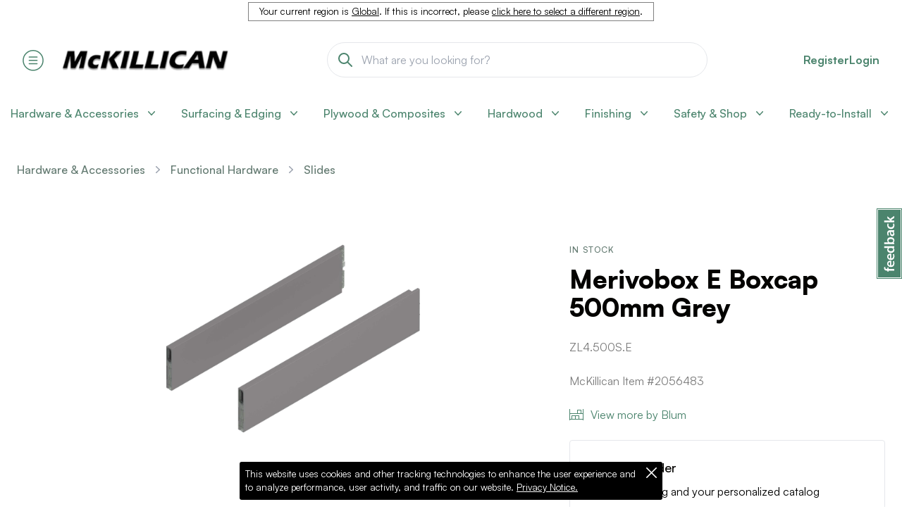

--- FILE ---
content_type: text/html; charset=utf-8
request_url: https://www.mckillican.com/hardware/functional-hardware/slides/zl4500se-merivobox-e-boxcap-500mm-grey/2056483/
body_size: 48164
content:


<!DOCTYPE html>

<html lang="en">
<head><meta charset="utf-8" /><!-- Set the viewport width to device width for mobile -->
    <meta name="viewport" content="user-scalable=no, initial-scale=1, maximum-scale=1, minimum-scale=1, width=device-width, height=device-height" /><title>
	Blum ZL4.500S.E Merivobox E Boxcap 500mm Grey | McKillican
</title><meta http-equiv="Pragma" content="no-cache" /><meta name="google" content="notranslate" /><meta http-equiv="Content-Language" content="en_US" /><link rel="shortcut icon" href="../../../../../portal/assets/favicon.png" type="image/png" /><link rel="dns-prefetch" href="//ajax.googleapis.com" /><link rel="dns-prefetch" href="//cdn.jsdelivr.net" /><link rel="dns-prefetch" href="//cdn.mckillican.com" />

    <!-- jQuery -->
    <script src="//ajax.googleapis.com/ajax/libs/jquery/3.7.1/jquery.min.js" type="text/javascript"></script>
    <script>  window.jQuery || document.write('<script src="/portal/assets/js/jquery-3.7.1.min.js"><\/script>')</script>

    <!-- jQuery UI -->
    <link rel="stylesheet" href="//ajax.googleapis.com/ajax/libs/jqueryui/1.13.2/themes/smoothness/jquery-ui.css" />
    <script src="//ajax.googleapis.com/ajax/libs/jqueryui/1.13.2/jquery-ui.min.js" type="text/javascript"></script>

    <!-- Alpine Plugins -->
    <script defer src="https://cdn.jsdelivr.net/npm/@alpinejs/focus@3.x.x/dist/cdn.min.js"></script>
    <!-- Alpine Core -->
    <script defer src="https://cdn.jsdelivr.net/npm/alpinejs@3.x.x/dist/cdn.min.js"></script>

    

    <meta name="canonical" content="https://www.mckillican.com/hardware/functional-hardware/slides/zl4500se-merivobox-e-boxcap-500mm-grey/2056483/" />
<script type="application/ld+json">
{
  "@context" : "http://schema.org",
  "@type" : "BreadcrumbList",
  "itemListElement" : [
    {
      "@type": "ListItem",
      "position": 1,
      "item": {
        "@id": "https://www.mckillican.com/hardware/",
        "name": "Hardware &amp; Accessories"
      }
    },
    {
      "@type": "ListItem",
      "position": 2,
      "item": {
        "@id": "https://www.mckillican.com/hardware/functional-hardware/",
        "name": "Functional Hardware"
      }
    },
    {
      "@type": "ListItem",
      "position": 3,
      "item": {
        "@id": "https://www.mckillican.com/hardware/functional-hardware/slides/",
        "name": "Functional Hardware - Slides"
      }
    }
  ]
}
</script>
<meta name="description" content="Blum ZL4.500S.E Merivobox E Boxcap 500mm Grey. &amp;lt;ul&amp;gt;
	&amp;lt;li&amp;gt;ZL4.500S.E BOXCAP&amp;lt;/li&amp;gt;
	&amp;lt;li&amp;gt;Runner system: MERIVOBOX-45X&amp;lt;/li&amp;gt;
	&amp;lt;li&amp;gt;Nominal length: 500 mm&amp;lt;/li&amp;gt;
	&amp;lt;li&amp;gt;System height: E&amp;lt;/li&amp;gt;
	&amp;lt;li&amp;gt;Material: Steel&amp;lt;/li&amp;gt;
	&amp;lt;li&amp;gt;Color / finish: Indium grey, matte&amp;lt;/li&amp;gt;
&amp;lt;/ul&amp;gt;
" />

    <!-- Swiper -->
    <link rel="stylesheet" href="https://cdn.jsdelivr.net/npm/swiper@9/swiper-bundle.min.css">
    <script src="https://cdn.jsdelivr.net/npm/swiper@9/swiper-bundle.min.js"></script>
    <script>
        document.addEventListener("DOMContentLoaded", () => {
            swiperInit();
        });

        function swiperInit() {
            var swiper = new Swiper(".mySwiper", {
                slidesPerView: 1.25,
                spaceBetween: 12,
                breakpoints: {
                    420: {
                        slidesPerView: 1.5,
                        spaceBetween: 16,
                    },
                    480: {
                        slidesPerView: 2.5,
                        spaceBetween: 16,
                    },
                    640: {
                        slidesPerView: 3,
                        spaceBetween: 16,
                    },
                    1024: {
                        slidesPerView: 4,
                        spaceBetween: 24,
                    },
                    1440: {
                        slidesPerView: 5,
                        spaceBetween: 32,
                    },
                },
                pagination: {
                    el: ".swiper-pagination",
                    type: "progressbar",
                },
                navigation: {
                    nextEl: ".s-button-next",
                    prevEl: ".s-button-prev",
                },
            });
        }
    </script>

    <!-- Toast Notifications -->
    <link rel="stylesheet" href="/portal/assets/libraries/toastr/toastr.min.css" type="text/css" />
    <script src="/portal/assets/libraries/toastr/toastr.min.js" type="text/javascript" charset="utf-8"></script>

    <style type="text/css">

        .tbl-share { 
            width: 100%;
            margin: 0 auto;
        }
        .tbl-share td:first-of-type {
            width: 100px;
            text-align: right;
        }
        .tbl-share td { 
            text-align: left;
            vertical-align: top;
            padding: 0.5rem 0.75rem;
        }
        .tbl-share td:nth-of-type(2) input, .tbl-share td:nth-of-type(2) textarea {
            width: 100%; border: 1px solid rgba(0, 0, 0, 0.2); border-radius: 0.25rem; padding: 0.2rem 0.5rem;
        }

        #modalReview textarea {
            width: 100%; border: 1px solid rgba(0, 0, 0, 0.2); border-radius: 0.25rem; padding: 0.2rem 0.5rem;
        }
        #modalReview table {
            margin: 0 auto;
        }

        .product-detail-review-content img {
            height: 24px;
            width: 24px;
            margin-right: 2px;
        }

        .product-detail-reviews div {
            margin-top: 5px;
        }
        .product-detail-reviews-comment {
            margin-top: 0;
            font-size: smaller;
        }

        .product-detail-reviews img {
            height: 20px;
            width: 20px;
            margin-right: 2px;
            margin-top: 0 !important;
            display: inline;
        }

        /* use reverse flexbox to take advantage of flex-direction: reverse */
        .star-rating {
            display: flex;
            align-items: center;
            width: 160px;
            flex-direction: row-reverse;
            justify-content: space-between;
            margin: 40px auto;
            position: relative;
        }
            /* hide the inputs */
            .star-rating input {
                display: none;
            }
            /* set properties of all labels */
            .star-rating > label {
                width: 30px;
                height: 30px;
                font-family: Arial;
                font-size: 30px;
                transition: 0.2s ease;
                color: orange;
            }
            /* give label a hover state */
            .star-rating label:hover {
                color: #ff69b4;
                transition: 0.2s ease;
            }

            .star-rating label:active::before {
                transform: scale(1.1);
            }

            /* set shape of unselected label */
            .star-rating label::before {
                content: '\2606';
                position: absolute;
                top: 0px;
                line-height: 26px;
            }
            /* set full star shape for checked label and those that come after it */
            .star-rating input:checked ~ label:before {
                content: '\2605';
            }

        @-moz-document url-prefix() {
            .star-rating input:checked ~ label:before {
                font-size: 36px;
                line-height: 21px;
            }
        }

        @media (max-width: 767px) {
            .product-detail-images-desktop {
                display: none !important;
            }
        }

    </style>



    <!-- Font Awesome -->
    <link rel="stylesheet" href="../../../../../portal/assets/libraries/fontawesome/css/all.min.css" /><link rel="stylesheet" href="../../../../../portal/assets/libraries/fontawesome/css/v4-shims.min.css" />

    <style type="text/css">

        /* Cloak Alpine Modals */
        [x-cloak] { display: none !important; }

        @media (max-width: 991px) {
            .icon--large {
                width: 35px;
                height: 35px;
            }
        }

        @media (min-width: 992px) and (max-width: 1199px) {
            .primary-nav > li {
                margin-right: 5px;
            }
        }

        @media (min-width: 768px) and (max-width: 991px) {
            .primary-nav > li {
                margin-right: 8px;
                font-size: 14px;
            }
        }

        @media (max-width: 430px) {
            .primary-nav > li {
                margin-right: 10px;
            }
        }

        @media print {
            div.footer, .l-siteheader, .l-pageheader, .noprint {
                display: none;
            }
        }

    </style>

    <script type="text/javascript">

        // Show help modal
        function showHelpModal(docum_id, docum_title) {
            jQuery.ajax({
                type: "POST",
                headers: { "cache-control": "no-cache" },
                url: 'https://www.mckillican.com/portal/WebService.asmx/DocumentationLoad',
                data: { documentation_id: docum_id },
                dataType: "text",
                timeout: 10000,
                success: function (data) {
                    $('#modalHelp').find('.modal-title').html(docum_title);
                    $('#modalHelp').find('.modal-body').html(data);
                    document.getElementById("modalHelpTrigger").click();
                }
            })
                .fail(function () { alert('Unable to load the help content'); })
                ;
        }

    </script>

    <script src='../../../../../portal/assets2022/js/main.bundle.js' type="text/javascript"></script>
    <script src='../../../../../portal/assets2022/js/util.js' type="text/javascript"></script>

    <link rel="stylesheet" type="text/css" href="../../../../../portal/assets2022/css/index.css" />
</head>
<body class="l-sitewrap">

    <!--[if lt IE 9]><p class="browsehappy">You are using an <strong>outdated</strong> browser. Please <a href="http://browsehappy.com/">upgrade your browser</a> to improve your experience.</p><![endif]-->
    <form method="post" action="/hardware/functional-hardware/slides/zl4500se-merivobox-e-boxcap-500mm-grey/2056483/" onsubmit="javascript:return WebForm_OnSubmit();" id="aspnetForm">
<div class="aspNetHidden">
<input type="hidden" name="__EVENTTARGET" id="__EVENTTARGET" value="" />
<input type="hidden" name="__EVENTARGUMENT" id="__EVENTARGUMENT" value="" />
<input type="hidden" name="__VIEWSTATE" id="__VIEWSTATE" value="35GTJA9hEGOjVweUvOaBx+EJKs7N8OpA47gkIV+QaX1q1VMdbpr+1PMQVz5EugxrRiBF5q12QIaemXw4uyttrwwloDqvuOrsLro/zxZCCSZlwZd4Xg6XCu5HF1BSAmHFNcgulP3OaoOKPYNtRc9X38ZA+O7EHzI8JFQ4WXlX1diJA7pYvyOsY0Kxi6VPYLaCklmFWk47bgEQK48X/5lf7sQqgQkw3MztpYsHt0nE7fFB6QNJWBU/[base64]/L/ezriRB7TZFEBN0WWUFXchy3mBQnIjV+Qy24DxriMhGTYDMJV0Ehz4/c/UkGiOdfreg+CyAEFcSr5uif09O5GeQ900hzOGE+8nQN61aHurh7gA7srD5Sj/ts+AxjVrRXXXslgqFzjFKIkGoIVdmzqosr4SDnA5fOjTrWxzQdensXUbEDj23BPwC3cJS84w6So23PAGwBdLAs0/4EoNh4uCDiPb0+sMbruuvlknpulSVR1zYWKbnd/f1rjIe/d+bkyVM00/+Z9k82kImbzK/[base64]/SIAtVdyT+58Pd7ldcO2yBbtkwQCmBfruM0EKfQVr4G9/CtbAVHZtnta7z3WM/l7ySoDwaAGcB684RMP/B0ep+lSTPrv7eAb+xTTa0PN/vTwRnyFxKx2fqhJi4kmaaa/LbdTKkbCPryViv5KmXCJ+62FExGQUjxA7PtyA3BA+/vz52Wxw31b5h73suEfKvu+fUUCGC1rhhz0/H+tZz66pVFNKR/Fk72yV1QE8cpGhZFPJ8II6yrWcMBkfUDaw2/1rXdqOMLzJEmHvNyYfcDR+II3LZbuId/[base64]/s6T1KR1MZ0wsfgpRgYu3UlemnB3F/0XgHns4nSpLOi6Hp0Tk5dbGCQAlpg1QBnFABo2DalHHK8j+gvZzDI6l0+tx8j3VxSaMcTe1tf0bj2DF/LslUNUIzGBvqDm719FxHqyJvdGigd9jfDQgbXQLTklx0ZvQ+E00yVhtahuKkChkhzaSnm0OwGBANmAR4DHLtOnH8IhCZO3VONEHn7bMMm2ZqNpSJLnGRX6lRyVHTfly3Q5a2eVkR+z4l+PQ2my9ToncCblGTu5TFPjaocQMHgNlSsAQr/+reLXShMoefZnzhgbTp7VjG2IQ6YrYoiUEV29CnhwvemLKjkHhQDBA2gyLQ6dqG23AdM5Rb5BQwBpi5JmJZKUdWODX5c4sQ21UDIKLomizWJybiUrbVz5gnYLPsri5dO8RLA/wKs6fP5a9KE5qNw82v2Vy+MsyoOjcKsADm0UpoiHBAa9kgTwikc2/24rqIbCc7Ae6px9n17gj/VAiSgLvSVj8EPB3Ye7slOoVVcFxf3VI5D94TNwPOyAaX1OZFmhrQLY7nktV9gHJ1I9bf5WipEjyFsp2YneibeOaQeTL/4GMMRNMzSjSZ0viE56RvMUxe+UazGPo4t2YGtilswm7qJfsjihp+jYXM0q8I57vtiXb2Yc9I4YauLRxjyugMQMT05Lkram7w0459XNa6Ay0Y322nSXkLxcYNu8BiVQ4i/DWek3GDN3IHltOK6yUB1J74+YmPv1FeVu4epYWKEB0DYvkFCz1IsWmheZZZs2q86CrseaOgJioBim9UpteBTn7TlFbD+GI0nmSST6EIpTRZR51f0ryy/qMlNUHNAMeJ/[base64]/MSildIAjjQKq+qkqs2pI8kMjUmfX04If+8DavlaqdZ19AROL4hGZTL1sZFu1QKMq28Xa3T5BEjW+OYm5+xroYLD0edsyFiL6NKzvTu2VSXOs61LHJvvcff+owDf/981+1KSia9K0yvrFjLNh8IULTG1gDcqnlUmaBnTvUtRS4YkJ/q31bzJfB+xo7jhNgXkyJQ9oyqBEL6Li8aERRBxQDJ+WMtc6l2RnAkSYVW498wKq29b1oogURDo8WUpU6ujDW/CfZSV8Y31mpIec7D+XmVdHOW053kxLB0FpKkWqVqBGvD0NqGlNlN1qU4HDeDpMzPc143oSa0ea9qb6Ld1hGMsgtzmH/nqD5bgyETDg7wG4/zhqt8NqIDmQTmiFnKBfCJTxD+PBIss3AKEkChjcEhuKuUBczTDagFHPBOUUZAIEipoKzy4W0SxXOadVJ2bk+Vz+kjal5gRFIXEgRJ5/OFo1bnz7Go4G9slO9+fFu/BoyYEg1TGS1J1mvNdLK/5rXjPfKUtbHEtXI+RVLtXwN3wU3wQ9guBCQWWV03eIa67h7hdp6mpEGkke6aJwVgL5gaNp6xIll2wv0X7laGWzuy7Blnp6inRuepa7NkooWK9PlflnWZZVgf5qM5phkGjuvmUXRBTUn4VMHRqG20IK/eDxMbaQ5f6um4iUn7O71DnG4qt+XQgDvyoJi+/5lqKSk2HAvXsuHMDBpYWr6+n7N1JL05OrOr5yPToepdq82/3LKXOsxrk//[base64]/iX1+8SSFi3QvhcCO/IxDMtnrA76qWbOgW4JcrZ2/WMNqKRPzmndN9ewnJ9M0DlQIttdpwad27fJhdySP2KK7nz08O2bVYjMVx0kX1DIid4LTjOLc33VQOju2dRr4wDMr8/IwJWT1D4JL0RbGebk0zXpFL4/iXfNxkS+H/AZdHCfTp9hrwI2rYIlj+m7mLRzFbsKAW/zoEqw8oQ+jyVoLFnEFzX2VS4m9xshcqktKeUcVjfXm5+PPHrTZB/77jRqHZiF/+5N/8AUhNhjVGxdMiZArEWYXE0pQf/QqhamKChy/1RUOJ1ULEoEWPEc09ZoPz47pfE/g+BPgrMIKhmWxiRYMMHzrw+EKMovmJ9G7jPzrrb9diryp1L+SLxp301jDIOloXC49v+Q7Tey5c6Eyw7JxoGMyTiWaNb2jFPAf4icdoRLL5KLD4zjAYhSuNGrpDAVC7Fu+pW4MkdykOO6mpRYlsqPRD+HkU8k2vSDv9/iRvihKfDJ2UBMygIiLulK56wMFEOUSvSxZtnnrM03z88yN1krMgCSktJhi3Xe/tayJqYMAEfhj5gUX9C+evH8j+gM9EYcAHuutm6dza0gi2HpglcPOksxY1/mBA8jeq3DAYn0bkkQuqOACpR2VUbTkaJgxyweoYHYe4x77/ecuzDwmcK79EtSxAuAWf/MmD7zDHosHZwUxkkwJE7p2W5BAiDQYAEnqAITxR9QkEsu0BoMLm1MG4z5jiYrL+92NjvcVQCG+P09Z/uvJDrWFUige6cSQooBrClnbOgcj+/JwFrCfJkoyoAmmiSmw8JVANmqNV4jIb6288vQ4jV9fSKxIYX6CbJ6pmreJV3DClHQet9arh146ZFawyqrtGltqXj6sqUntZbWwqWATZjclqKJUjs6hzitmCc/m/4+C+U7UDxe3B0ZHldAE8UK6BPX7IBMbYzsz24/zhMXK4wOJXbw/82giEfMxokdwr44TaJI1aHmEvdKgKETeAeXGCTCzXQqMZX5GQbgv9JGbNQIlvQ3dxhCh3g0oRwGnMsx5Qxoz/[base64]/4MddmEUNey2R/WvZnJ+tkq4kYVTWlhZ/hdpXv8bqeS4wMD6xvei8ZKW40U8z9J7XEWmpV0Z9Wytmj5AqgsfvPud6xep/wnHvXs++W6M7lXBD/BqJXqN0SLDnPBPs6yMuuGgGe3UPmOO/GPK7CtPqMRbb9NNpNBevnejZz4zaubJK1IHb/0Zw8/FnXThoBinyrRWKGRo0a+UeKrGLJcL8kStmAHY35oOABB66K80CMqse4Kr9n8V+H2GsxjAG1gXldZ9zwwDUxcbd5PMywwqegzN4LryYQq3qU0QUVzdV1hdBfR11Hs85WkNLzZPrVClA3bINHgyB1sBNMStOaX+TKw9h1R7q0QGhd7GApT3bniIY9+3Gl/fV3nxd41fi3gx5i02gm8FOz9KNEg4JpRHJ7PQpSg7093DGGubMNC8MWUpzZ5FvF4BPHNHte2gv7oW3q+Y4GZ3C+isUom2F3j++6sisZnJzgzcyMw7vG6H/EP+CvM7OIL2LfujnvXdQARF+7UJu9GhqOI1CBa+a12JCXq/B8Zf7sb2/TtW5A++T4CPH+7n5Gft6f03ieSK/ylZLAlcpFhiTzq1KGkd1g1Hjnxxi/gVE11D5kA8JlCoHuI7AbMSAiRn0WxEu2rFdyQs7UkjEP9yKS1DnE6CL7UvuxmMlSZITjDB6aYEBDeaK6exuCCmYeT4h2hEace2d8w/O4VBfwsFoUsiEda2dZFEKVjBULWnYpokEyzp8BMDCo1SPiDc/EJTo3+7OTLNfzDI1Z+e9MXzltvh7lkOHhh2aWQNqJkfHiOTxw90fytnxWxmrozcvJeM73vvnvIqxJUgKaFRg/1Z2Q5aMQC8DYXDYZCh5W9ySDV6rgD2BG83XJ5okROarJJmeR6lXyqTaYrnzgvCQWrLuQXlYgmtzLTW9b+CRY3DNLHUek+kM9SURKysx0nGFwTApCGlC954u1TlDsY+KhhGFrqaK9Mia9RrvcDD7Oz34QU96CQHGYCAO8D8wNd7Qs3oz10nL++kg4G/kDo66iUjHhX1Bje+hIi+76yIrPKiTrzXJBae3e2ajF66nlSGOEXbh" />
</div>

<script type="text/javascript">
//<![CDATA[
var theForm = document.forms['aspnetForm'];
if (!theForm) {
    theForm = document.aspnetForm;
}
function __doPostBack(eventTarget, eventArgument) {
    if (!theForm.onsubmit || (theForm.onsubmit() != false)) {
        theForm.__EVENTTARGET.value = eventTarget;
        theForm.__EVENTARGUMENT.value = eventArgument;
        theForm.submit();
    }
}
//]]>
</script>


<script src="https://ajax.aspnetcdn.com/ajax/4.6/1/WebForms.js" type="text/javascript"></script>
<script type="text/javascript">
//<![CDATA[
window.WebForm_PostBackOptions||document.write('<script type="text/javascript" src="/portal/WebResource.axd?d=pynGkmcFUV13He1Qd6_TZBPn2hohwonxNgeQmeFXU-eUhpxxIxutHuB0ReeoyF2kCErpw6gKUo-TBE7G2muzkA2&amp;t=638941994805310136"><\/script>');//]]>
</script>



<script src="https://ajax.aspnetcdn.com/ajax/4.6/1/WebUIValidation.js" type="text/javascript"></script>
<script src="https://ajax.aspnetcdn.com/ajax/4.6/1/MicrosoftAjax.js" type="text/javascript"></script>
<script type="text/javascript">
//<![CDATA[
(window.Sys && Sys._Application && Sys.Observer)||document.write('<script type="text/javascript" src="/portal/ScriptResource.axd?d=NJmAwtEo3Ipnlaxl6CMhvqIhy4D--UcmtAs9aWi1jbkY6BZc89ZrjA65fgksPONq2xpLADKAmiapAlw_bSOvxFYnG3TdEf5LV6nXprK0-XkCfp-foocIIrVQa0ZmcRtx8vAfcsl3xtIosXDJWPdwXs2Eey49-iKAOWXfcuUYCDY1&t=32e5dfca"><\/script>');//]]>
</script>

<script src="https://ajax.aspnetcdn.com/ajax/4.6/1/MicrosoftAjaxWebForms.js" type="text/javascript"></script>
<script type="text/javascript">
//<![CDATA[
(window.Sys && Sys.WebForms)||document.write('<script type="text/javascript" src="/portal/ScriptResource.axd?d=dwY9oWetJoJoVpgL6Zq8OORn6g0UBV2cJ4qLXEl6uHlXXJEifgefEA0YiMZrTEUXZsYP8uBjcXp4eXmkIPJRtq9EpbgjWVhLY3W-w3SbbDVFwbarriR7D7TbWuUkBIpk1DxAvjMXAPMxoFtWWy2KXJUtxGuL7HqHZoDXbkQiNks1&t=32e5dfca"><\/script>');function WebForm_OnSubmit() {
if (typeof(ValidatorOnSubmit) == "function" && ValidatorOnSubmit() == false) return false;
return true;
}
//]]>
</script>

<div class="aspNetHidden">

	<input type="hidden" name="__VIEWSTATEGENERATOR" id="__VIEWSTATEGENERATOR" value="D0C029F6" />
</div>

        <div id="ctl00_pnlAnalytics">
	
        <!-- Google tag (gtag.js) -->
        <script async src="https://www.googletagmanager.com/gtag/js?id=G-F6PK3S73PZ"></script>
        <script>
            window.dataLayer = window.dataLayer || [];
            function gtag() { dataLayer.push(arguments); }
            gtag('js', new Date());
            gtag('config', 'G-F6PK3S73PZ');
        </script>
        
</div>

        <style type="text/css">

            .public-branch-group {
                float: left;
                margin-right: 25px;
            }

            .public-branch-title {
                margin-top: 10px;
                font-size: larger;
                font-weight: bold;
            }

            .public-branch-current {
                color: gray;
            }

            .public-branch-select {
                text-decoration: underline;
                cursor: pointer;
            }

            .public-branch-info {
                margin: 3px auto;
                border: 1px solid gray;
                padding: 3px 15px;
                display: inline-block;
                font-size: smaller;
            }

            @media (max-width: 430px) {
                .public-branch-info {
                    margin: 0;
                    border: none;
                    background-color: #dcdcdc;
                }
            }

        </style>

        

        

        <div id="ctl00_pnlHeaderPublic" class="l-siteheader-public">
	

            <div class="container-fluid">
              <div class="row" style="text-align: center;">
                  <div class="public-branch-info">
                      Your current region is <a onclick="publicBranchListing(&quot;/portal/&quot;,&quot;Our product selection differs by region. Select the appropriate region below:&quot;); return false;" id="ctl00_btnPublicBranchName" href="javascript:__doPostBack(&#39;ctl00$btnPublicBranchName&#39;,&#39;&#39;)" style="text-decoration:underline;">Global</a>. If this is incorrect, please <a onclick="publicBranchListing(&quot;/portal/&quot;,&quot;Our product selection differs by region. Select the appropriate region below:&quot;); return false;" id="ctl00_btnPublicBranchSelect" href="javascript:__doPostBack(&#39;ctl00$btnPublicBranchSelect&#39;,&#39;&#39;)" style="text-decoration:underline;">click here to select a different region</a>.
                  </div>
              </div>
            </div>

            

        
</div>

        

        

        <header class="relative" x-cloak x-data="{ currentIndex: null, drawerOpen: null, searchOpen: false }" x-on:click.outside="currentIndex = null">

            <div class="headerDiv relative z-20 lg:pt-4 xl:pt-6">
                <div class="headerContainer container container-wide px-4 py-2 flex justify-between items-center sm:px-6 sm:py-4 lg:px-8">
                    <div class="flex items-center justify-start shrink-0">
                        <a class="cursor-pointer" @click.prevent="drawerOpen = true">
                            <svg width="30" height="31" viewBox="0 0 30 31" fill="none" xmlns="http://www.w3.org/2000/svg">
                                <path fill-rule="evenodd" clip-rule="evenodd" d="M15 29.8572C22.7665 29.8572 29.0625 23.5612 29.0625 15.7947C29.0625 8.02817 22.7665 1.73218 15 1.73218C7.2335 1.73218 0.9375 8.02817 0.9375 15.7947C0.9375 23.5612 7.2335 29.8572 15 29.8572Z" stroke="#4B846D" stroke-width="1.5" stroke-linecap="round" stroke-linejoin="round" />
                                <path d="M9.375 11.1072H20.625" stroke="#4B846D" stroke-width="1.5" stroke-linecap="round" stroke-linejoin="round" />
                                <path d="M9.375 15.7947H20.625" stroke="#4B846D" stroke-width="1.5" stroke-linecap="round" stroke-linejoin="round" />
                                <path d="M9.375 20.4822H20.625" stroke="#4B846D" stroke-width="1.5" stroke-linecap="round" stroke-linejoin="round" />
                            </svg>
                        </a>
                        <a class="block ml-4 mt-0 h-10 sm:h-12 md:h-14 md:ml-6" href="/">
                            <img class="h-10 sm:h-12 md:h-14 aspect-[125/29]" src="/portal/assets2022/images/mckillican-logo.png" alt="McKillican Logo">
                        </a>
                    </div>
                    <div class="absolute top-full left-0 justify-center w-full pb-4 px-4 bg-white border-b border-lightest-gray lg:static lg:!flex lg:border-b-0 lg:py-0 md:items-center md:justify-center" x-show="searchOpen" x-trap="searchOpen">
                        <div class="relative w-full mx-auto max-w-[540px]">
                            <a href="javascript:initSearch();">
                                <svg class="absolute -top-px left-0 m-4" width="20" height="20" viewbox="0 0 20 20" fill="none" xmlns="http://www.w3.org/2000/svg">
                                    <path d="M19 19L13 13M15 8C15 11.866 11.866 15 8 15C4.13401 15 1 11.866 1 8C1 4.13401 4.13401 1 8 1C11.866 1 15 4.13401 15 8Z" stroke="#4B846D" stroke-width="2" stroke-linecap="round" stroke-linejoin="round"></path>
                                </svg>
                            </a>
                            <input name="ctl00$txtSearch" type="text" id="ctl00_txtSearch" class="w-full py-3 pr-4 pl-12 flex flex-row border rounded-full duration-300 hover:border-smoke-gray focus:border-medium-green focus:outline focus:outline-4 outline-white-green" placeholder="What are you looking for?" />
                        </div>
                    </div>
                    <div class="tw-hidden flex-row justify-end lg:flex md:items-center md:justify-end md:gap-6">
                        
                        <a id="ctl00_lnkHeaderRegister" class="text-base leading-6 text-light-green font-bold hover:text-new-black" href="/register">
                            <span class="linked relative">Register</span>
                        </a>
                        <a id="ctl00_lnkHeaderLogin" class="text-base leading-6 text-light-green font-bold hover:text-new-black" href="/portal/catalog/Login.aspx?item=2056483">Login</a>
                    </div>
                    <div class="flex flex-row justify-end items-center justify-end gap-3 sm:gap-4 lg:hidden">
                        <a href="#" @click.prevent="searchOpen = ! searchOpen">
                            <svg width="24" height="24" viewBox="0 0 24 24" fill="none" xmlns="http://www.w3.org/2000/svg">
                                <path d="M21 21L15 15M17 10C17 13.866 13.866 17 10 17C6.13401 17 3 13.866 3 10C3 6.13401 6.13401 3 10 3C13.866 3 17 6.13401 17 10Z" stroke="#4B846D" stroke-width="2" stroke-linecap="round" stroke-linejoin="round"></path>
                            </svg>
                        </a>
                        <a id="ctl00_lnkHeaderProfile" href="../../../../../portal/Login.aspx">
                            <svg width="24" height="24" viewBox="0 0 24 24" fill="none" xmlns="http://www.w3.org/2000/svg">
                                <path d="M16 7C16 9.20914 14.2091 11 12 11C9.79086 11 8 9.20914 8 7C8 4.79086 9.79086 3 12 3C14.2091 3 16 4.79086 16 7Z" stroke="#4B846D" stroke-width="2" stroke-linecap="round" stroke-linejoin="round"></path>
                                <path d="M12 14C8.13401 14 5 17.134 5 21H19C19 17.134 15.866 14 12 14Z" stroke="#4B846D" stroke-width="2" stroke-linecap="round" stroke-linejoin="round"></path>
                            </svg>
                        </a>
                        
                    </div>
                </div>
            </div>

            <!--desktop menu-->

<!--desktop menu BEGIN-->
<nav class="relative z-20">
  <div class="tw-hidden mx-auto max-w-7xl items-center justify-center px-4 py-5 lg:flex sm:px-6 sm:pb-10 lg:space-x-10 lg:px-8">
    <nav class="tw-hidden space-x-4 lg:flex lg:items-center lg:justify-between xl:space-x-8">
<div>
<a class="group inline-flex items-center bg-white text-base leading-5 font-medium whitespace-nowrap cursor-pointer hover:text-dark-green focus:outline-none" :class="currentIndex === 0 ? 'text-new-black' : 'text-light-green' " aria-expanded="false" @click="currentIndex === 0 ? currentIndex = null : currentIndex = 0">
  <span>Hardware &amp; Accessories</span>
  <svg class="currentColor ml-2 h-5 w-5 transform transition duration-300" :class="currentIndex === 0 ? '-rotate-180' : '' " xmlns="http://www.w3.org/2000/svg" viewbox="0 0 20 20" fill="currentColor" aria-hidden="true">
    <path fill-rule="evenodd" d="M5.23 7.21a.75.75 0 011.06.02L10 11.168l3.71-3.938a.75.75 0 111.08 1.04l-4.25 4.5a.75.75 0 01-1.08 0l-4.25-4.5a.75.75 0 01.02-1.06z" clip-rule="evenodd"></path>
  </svg>
</a>
<div class="absolute inset-x-0 top-full z-99 tw-hidden transform bg-white shadow-lg lg:block" x-show="currentIndex === 0" x-transition:enter="transition ease-out duration-200" x-transition:enter-start="opacity-0 -translate-y-1" x-transition:enter-end="opacity-100 translate-y-0" x-transition:leave="transition ease-in duration-150" x-transition:leave-start="opacity-100 translate-y-0" x-transition:leave-end="opacity-0 -translate-y-1">
<div class="container container-wide grid px-4 pb-6 gap-x-8 gap-y-12 sm:px-6 sm:py-8 grid-cols-navigationDropdown lg:px-8 lg:pb-12 xl:pb-16">

<div class="flex flex-col">
  <h3 class="mb-2 text-xs leading-5 tracking-custom text-smoke-gray font-bold uppercase">Accessories</h3>
  <div class="w-4 h-2px mb-4 bg-gray-200"></div>
  <div class="flex flex-col justify-between grow">
    <div class="flex flex-col gap-2">
<a class="text-base leading-6 font-medium text-light-green hover:text-new-black" href="/hardware/accessories/desk-accessories/">
<span class="linked relative">Desk Accessories</span>
</a>
<a class="text-base leading-6 font-medium text-light-green hover:text-new-black" href="/hardware/accessories/mounting-hardware/">
<span class="linked relative">Mounting Hardware</span>
</a>
<a class="text-base leading-6 font-medium text-light-green hover:text-new-black" href="/hardware/accessories/sinks/">
<span class="linked relative">Sinks</span>
</a>
</div>
<div class="mt-6">
<a class="flex flex-row items-center text-smoke-gray text-base leading-5" href="/hardware/accessories/">
<span class="linked relative mr-2">All Accessories</span>
<svg width="16" height="16" viewBox="0 0 16 16" fill="none" xmlns="http://www.w3.org/2000/svg">
 <path d="M6.5 12L10.5 8.02341L6.5 4" stroke="#40403F" stroke-width="1.25" stroke-linecap="round" stroke-linejoin="round" />
 <rect x="0.625" y="0.625" width="14.75" height="14.75" rx="7.375" stroke="#40403F" stroke-width="1.25" />
</svg>
</a>
</div>


</div>
</div>
<div class="flex flex-col">
  <h3 class="mb-2 text-xs leading-5 tracking-custom text-smoke-gray font-bold uppercase">Decorative Hardware</h3>
  <div class="w-4 h-2px mb-4 bg-gray-200"></div>
  <div class="flex flex-col justify-between grow">
    <div class="flex flex-col gap-2">
<a class="text-base leading-6 font-medium text-light-green hover:text-new-black" href="/hardware/decorative-hardware/bath/">
<span class="linked relative">Bath</span>
</a>
<a class="text-base leading-6 font-medium text-light-green hover:text-new-black" href="/hardware/decorative-hardware/cabinet-lighting/">
<span class="linked relative">Cabinet Lighting</span>
</a>
<a class="text-base leading-6 font-medium text-light-green hover:text-new-black" href="/hardware/decorative-hardware/gola-profiles-system/">
<span class="linked relative">Gola Profiles System</span>
</a>
<a class="text-base leading-6 font-medium text-light-green hover:text-new-black" href="/hardware/decorative-hardware/knobs/">
<span class="linked relative">Knobs</span>
</a>
<a class="text-base leading-6 font-medium text-light-green hover:text-new-black" href="/hardware/decorative-hardware/profile-handles/">
<span class="linked relative">Profile Handles</span>
</a>
<a class="text-base leading-6 font-medium text-light-green hover:text-new-black" href="/hardware/decorative-hardware/pulls/">
<span class="linked relative">Pulls</span>
</a>
</div>
<div class="mt-6">
<a class="flex flex-row items-center text-smoke-gray text-base leading-5" href="/hardware/decorative-hardware/">
<span class="linked relative mr-2">All Decorative Hardware</span>
<svg width="16" height="16" viewBox="0 0 16 16" fill="none" xmlns="http://www.w3.org/2000/svg">
 <path d="M6.5 12L10.5 8.02341L6.5 4" stroke="#40403F" stroke-width="1.25" stroke-linecap="round" stroke-linejoin="round" />
 <rect x="0.625" y="0.625" width="14.75" height="14.75" rx="7.375" stroke="#40403F" stroke-width="1.25" />
</svg>
</a>
</div>


</div>
</div>
<div class="flex flex-col">
  <h3 class="mb-2 text-xs leading-5 tracking-custom text-smoke-gray font-bold uppercase">Fasteners &amp; Screws</h3>
  <div class="w-4 h-2px mb-4 bg-gray-200"></div>
  <div class="flex flex-col justify-between grow">
    <div class="flex flex-col gap-2">
<a class="text-base leading-6 font-medium text-light-green hover:text-new-black" href="/hardware/fasteners-screws/cover-caps/">
<span class="linked relative">Cover Caps</span>
</a>
<a class="text-base leading-6 font-medium text-light-green hover:text-new-black" href="/hardware/fasteners-screws/dowels-biscuits/">
<span class="linked relative">Dowels &amp; Biscuits</span>
</a>
<a class="text-base leading-6 font-medium text-light-green hover:text-new-black" href="/hardware/fasteners-screws/screws/">
<span class="linked relative">Screws</span>
</a>
<a class="text-base leading-6 font-medium text-light-green hover:text-new-black" href="/hardware/fasteners-screws/staples-brads/">
<span class="linked relative">Staples &amp; Brads</span>
</a>
</div>
<div class="mt-6">
<a class="flex flex-row items-center text-smoke-gray text-base leading-5" href="/hardware/fasteners-screws/">
<span class="linked relative mr-2">All Fasteners &amp; Screws</span>
<svg width="16" height="16" viewBox="0 0 16 16" fill="none" xmlns="http://www.w3.org/2000/svg">
 <path d="M6.5 12L10.5 8.02341L6.5 4" stroke="#40403F" stroke-width="1.25" stroke-linecap="round" stroke-linejoin="round" />
 <rect x="0.625" y="0.625" width="14.75" height="14.75" rx="7.375" stroke="#40403F" stroke-width="1.25" />
</svg>
</a>
</div>


</div>
</div>
<div class="flex flex-col">
  <h3 class="mb-2 text-xs leading-5 tracking-custom text-smoke-gray font-bold uppercase">Functional Hardware</h3>
  <div class="w-4 h-2px mb-4 bg-gray-200"></div>
  <div class="flex flex-col justify-between grow">
    <div class="flex flex-col gap-2">
<a class="text-base leading-6 font-medium text-light-green hover:text-new-black" href="/hardware/functional-hardware/corner-solutions/">
<span class="linked relative">Corner Solutions</span>
</a>
<a class="text-base leading-6 font-medium text-light-green hover:text-new-black" href="/hardware/functional-hardware/door-drawer-accessories/">
<span class="linked relative">Door &amp; Drawer Accessories</span>
</a>
<a class="text-base leading-6 font-medium text-light-green hover:text-new-black" href="/hardware/functional-hardware/drawer-slide-accessories/">
<span class="linked relative">Drawer Slide Accessories</span>
</a>
<a class="text-base leading-6 font-medium text-light-green hover:text-new-black" href="/hardware/functional-hardware/hinges/">
<span class="linked relative">Hinges</span>
</a>
<a class="text-base leading-6 font-medium text-light-green hover:text-new-black" href="/hardware/functional-hardware/locks-security/">
<span class="linked relative">Locks &amp; Security</span>
</a>
<a class="text-base leading-6 font-medium text-light-green hover:text-new-black" href="/hardware/functional-hardware/opening-systems/">
<span class="linked relative">Opening Systems</span>
</a>
<a class="text-base leading-6 font-medium text-light-green hover:text-new-black" href="/hardware/functional-hardware/slides/">
<span class="linked relative">Slides</span>
</a>
</div>
<div class="mt-6">
<a class="flex flex-row items-center text-smoke-gray text-base leading-5" href="/hardware/functional-hardware/">
<span class="linked relative mr-2">All Functional Hardware</span>
<svg width="16" height="16" viewBox="0 0 16 16" fill="none" xmlns="http://www.w3.org/2000/svg">
 <path d="M6.5 12L10.5 8.02341L6.5 4" stroke="#40403F" stroke-width="1.25" stroke-linecap="round" stroke-linejoin="round" />
 <rect x="0.625" y="0.625" width="14.75" height="14.75" rx="7.375" stroke="#40403F" stroke-width="1.25" />
</svg>
</a>
</div>


</div>
</div>
<div class="flex flex-col">
  <h3 class="mb-2 text-xs leading-5 tracking-custom text-smoke-gray font-bold uppercase">Storage &amp; Organization</h3>
  <div class="w-4 h-2px mb-4 bg-gray-200"></div>
  <div class="flex flex-col justify-between grow">
    <div class="flex flex-col gap-2">
<a class="text-base leading-6 font-medium text-light-green hover:text-new-black" href="/hardware/storage-organization/closet-systems/">
<span class="linked relative">Closet Systems</span>
</a>
<a class="text-base leading-6 font-medium text-light-green hover:text-new-black" href="/hardware/storage-organization/drawer-systems/">
<span class="linked relative">Drawer Systems</span>
</a>
<a class="text-base leading-6 font-medium text-light-green hover:text-new-black" href="/hardware/storage-organization/kitchen-pantry-systems/">
<span class="linked relative">Kitchen &amp; Pantry Systems</span>
</a>
<a class="text-base leading-6 font-medium text-light-green hover:text-new-black" href="/hardware/storage-organization/lazy-susans/">
<span class="linked relative">Lazy Susans</span>
</a>
<a class="text-base leading-6 font-medium text-light-green hover:text-new-black" href="/hardware/storage-organization/standards-brackets/">
<span class="linked relative">Standards &amp; Brackets</span>
</a>
<a class="text-base leading-6 font-medium text-light-green hover:text-new-black" href="/hardware/storage-organization/stemware-systems-wine-racks/">
<span class="linked relative">Stemware Systems &amp; Wine Racks</span>
</a>
<a class="text-base leading-6 font-medium text-light-green hover:text-new-black" href="/hardware/storage-organization/waste-recycling-systems/">
<span class="linked relative">Waste &amp; Recycling Systems</span>
</a>
</div>
<div class="mt-6">
<a class="flex flex-row items-center text-smoke-gray text-base leading-5" href="/hardware/storage-organization/">
<span class="linked relative mr-2">All Storage &amp; Organization</span>
<svg width="16" height="16" viewBox="0 0 16 16" fill="none" xmlns="http://www.w3.org/2000/svg">
 <path d="M6.5 12L10.5 8.02341L6.5 4" stroke="#40403F" stroke-width="1.25" stroke-linecap="round" stroke-linejoin="round" />
 <rect x="0.625" y="0.625" width="14.75" height="14.75" rx="7.375" stroke="#40403F" stroke-width="1.25" />
</svg>
</a>
</div>


</div>
</div>
</div>
<div class="bg-light-gray">
    <div class="container container-wide space-y-6 px-4 py-5 sm:flex sm:space-y-0 sm:space-x-10 sm:px-6 lg:px-8">
      <div class="flex w-full flex-row items-center justify-center gap-4">
        <div class="w-1/6">
            <p class="text-smoke-gray tracking-custom text-xs uppercase leading-5">Hardware &amp; Accessories Brands we Sell</p>
        </div>
        <div class="grid w-full grid-cols-8 gap-8">
                <a href="/?brand=Accuride" class="group relative flex items-center grayscale filter transition duration-300 hover:filter-none">
                    <div class="p-2 transition duration-300 group-hover:scale-105"><img class="aspect-video object-contain" src="https://www.mckillican.com/content/landing/0bb32070-0147-4400-9346-425c421e1d36.png"></div>
                    <div class="border-dolphin-gray absolute left-0 top-0 h-4 w-4 border-l border-t opacity-0 transition duration-700 group-hover:-translate-x-2 group-hover:-translate-y-2 group-hover:opacity-100"></div>
                    <div class="border-dolphin-gray absolute bottom-0 right-0 h-4 w-4 border-b border-r opacity-0 transition duration-700 group-hover:translate-x-2 group-hover:translate-y-2 group-hover:opacity-100"></div>
                </a>
                <a href="/?brand=Amerock" class="group relative flex items-center grayscale filter transition duration-300 hover:filter-none">
                    <div class="p-2 transition duration-300 group-hover:scale-105"><img class="aspect-video object-contain" src="https://www.mckillican.com/content/landing/2e0f7f22-c1cf-41b0-97b2-209e136f9f91.png"></div>
                    <div class="border-dolphin-gray absolute left-0 top-0 h-4 w-4 border-l border-t opacity-0 transition duration-700 group-hover:-translate-x-2 group-hover:-translate-y-2 group-hover:opacity-100"></div>
                    <div class="border-dolphin-gray absolute bottom-0 right-0 h-4 w-4 border-b border-r opacity-0 transition duration-700 group-hover:translate-x-2 group-hover:translate-y-2 group-hover:opacity-100"></div>
                </a>
                <a href="/?brand=Blum" class="group relative flex items-center grayscale filter transition duration-300 hover:filter-none">
                    <div class="p-2 transition duration-300 group-hover:scale-105"><img class="aspect-video object-contain" src="https://www.mckillican.com/content/landing/0d237282-c5be-40b0-899f-41528a59a26a.png"></div>
                    <div class="border-dolphin-gray absolute left-0 top-0 h-4 w-4 border-l border-t opacity-0 transition duration-700 group-hover:-translate-x-2 group-hover:-translate-y-2 group-hover:opacity-100"></div>
                    <div class="border-dolphin-gray absolute bottom-0 right-0 h-4 w-4 border-b border-r opacity-0 transition duration-700 group-hover:translate-x-2 group-hover:translate-y-2 group-hover:opacity-100"></div>
                </a>
                <a href="/?brand=Liberty" class="group relative flex items-center grayscale filter transition duration-300 hover:filter-none">
                    <div class="p-2 transition duration-300 group-hover:scale-105"><img class="aspect-video object-contain" src="https://www.mckillican.com/content/landing/cf1f7790-fe72-4270-bbe5-84b238249ccc.png"></div>
                    <div class="border-dolphin-gray absolute left-0 top-0 h-4 w-4 border-l border-t opacity-0 transition duration-700 group-hover:-translate-x-2 group-hover:-translate-y-2 group-hover:opacity-100"></div>
                    <div class="border-dolphin-gray absolute bottom-0 right-0 h-4 w-4 border-b border-r opacity-0 transition duration-700 group-hover:translate-x-2 group-hover:translate-y-2 group-hover:opacity-100"></div>
                </a>
                <a href="/?brand=Pride+Industrial" class="group relative flex items-center grayscale filter transition duration-300 hover:filter-none">
                    <div class="p-2 transition duration-300 group-hover:scale-105"><img class="aspect-video object-contain" src="https://www.mckillican.com/content/landing/e4ce1277-eec0-4da8-95a9-061377f763d6.png"></div>
                    <div class="border-dolphin-gray absolute left-0 top-0 h-4 w-4 border-l border-t opacity-0 transition duration-700 group-hover:-translate-x-2 group-hover:-translate-y-2 group-hover:opacity-100"></div>
                    <div class="border-dolphin-gray absolute bottom-0 right-0 h-4 w-4 border-b border-r opacity-0 transition duration-700 group-hover:translate-x-2 group-hover:translate-y-2 group-hover:opacity-100"></div>
                </a>
                <a href="/?brand=Rev-A-Shelf" class="group relative flex items-center grayscale filter transition duration-300 hover:filter-none">
                    <div class="p-2 transition duration-300 group-hover:scale-105"><img class="aspect-video object-contain" src="https://www.mckillican.com/content/landing/c1ca0bf5-75ed-423e-ba85-a660c76901de.png"></div>
                    <div class="border-dolphin-gray absolute left-0 top-0 h-4 w-4 border-l border-t opacity-0 transition duration-700 group-hover:-translate-x-2 group-hover:-translate-y-2 group-hover:opacity-100"></div>
                    <div class="border-dolphin-gray absolute bottom-0 right-0 h-4 w-4 border-b border-r opacity-0 transition duration-700 group-hover:translate-x-2 group-hover:translate-y-2 group-hover:opacity-100"></div>
                </a>
            </div>
        </div>
    </div>
</div>
</div>
</div>
<div>
<a class="group inline-flex items-center bg-white text-base leading-5 font-medium whitespace-nowrap cursor-pointer hover:text-dark-green focus:outline-none" :class="currentIndex === 1 ? 'text-new-black' : 'text-light-green' " aria-expanded="false" @click="currentIndex === 1 ? currentIndex = null : currentIndex = 1">
  <span>Surfacing &amp; Edging</span>
  <svg class="currentColor ml-2 h-5 w-5 transform transition duration-300" :class="currentIndex === 1 ? '-rotate-180' : '' " xmlns="http://www.w3.org/2000/svg" viewbox="0 0 20 20" fill="currentColor" aria-hidden="true">
    <path fill-rule="evenodd" d="M5.23 7.21a.75.75 0 011.06.02L10 11.168l3.71-3.938a.75.75 0 111.08 1.04l-4.25 4.5a.75.75 0 01-1.08 0l-4.25-4.5a.75.75 0 01.02-1.06z" clip-rule="evenodd"></path>
  </svg>
</a>
<div class="absolute inset-x-0 top-full z-99 tw-hidden transform bg-white shadow-lg lg:block" x-show="currentIndex === 1" x-transition:enter="transition ease-out duration-200" x-transition:enter-start="opacity-0 -translate-y-1" x-transition:enter-end="opacity-100 translate-y-0" x-transition:leave="transition ease-in duration-150" x-transition:leave-start="opacity-100 translate-y-0" x-transition:leave-end="opacity-0 -translate-y-1">
<div class="container container-wide grid px-4 pb-6 gap-x-8 gap-y-12 sm:px-6 sm:py-8 grid-cols-navigationDropdown lg:px-8 lg:pb-12 xl:pb-16">

<div class="flex flex-col">
  <h3 class="mb-2 text-xs leading-5 tracking-custom text-smoke-gray font-bold uppercase">Edgebanding &amp; Veneer</h3>
  <div class="w-4 h-2px mb-4 bg-gray-200"></div>
  <div class="flex flex-col justify-between grow">
    <div class="flex flex-col gap-2">
<a class="text-base leading-6 font-medium text-light-green hover:text-new-black" href="/surfacing/edgebanding-veneer/edgetape/">
<span class="linked relative">Edgetape</span>
</a>
<a class="text-base leading-6 font-medium text-light-green hover:text-new-black" href="/surfacing/edgebanding-veneer/other-edging-products/">
<span class="linked relative">Other Edging Products</span>
</a>
<a class="text-base leading-6 font-medium text-light-green hover:text-new-black" href="/surfacing/edgebanding-veneer/pvc/">
<span class="linked relative">PVC</span>
</a>
<a class="text-base leading-6 font-medium text-light-green hover:text-new-black" href="/surfacing/edgebanding-veneer/wood-veneer-edgebanding/">
<span class="linked relative">Wood Veneer Edgebanding</span>
</a>
</div>
<div class="mt-6">
<a class="flex flex-row items-center text-smoke-gray text-base leading-5" href="/surfacing/edgebanding-veneer/">
<span class="linked relative mr-2">All Edgebanding &amp; Veneer</span>
<svg width="16" height="16" viewBox="0 0 16 16" fill="none" xmlns="http://www.w3.org/2000/svg">
 <path d="M6.5 12L10.5 8.02341L6.5 4" stroke="#40403F" stroke-width="1.25" stroke-linecap="round" stroke-linejoin="round" />
 <rect x="0.625" y="0.625" width="14.75" height="14.75" rx="7.375" stroke="#40403F" stroke-width="1.25" />
</svg>
</a>
</div>


</div>
</div>
<div class="flex flex-col">
  <h3 class="mb-2 text-xs leading-5 tracking-custom text-smoke-gray font-bold uppercase">High Pressure Laminate</h3>
  <div class="w-4 h-2px mb-4 bg-gray-200"></div>
  <div class="flex flex-col justify-between grow">
    <div class="flex flex-col gap-2">
<a class="text-base leading-6 font-medium text-light-green hover:text-new-black" href="/surfacing/high-pressure-laminate/backers-liners/">
<span class="linked relative">Backers &amp; Liners</span>
</a>
<a class="text-base leading-6 font-medium text-light-green hover:text-new-black" href="/surfacing/high-pressure-laminate/chemical-resistant/">
<span class="linked relative">Chemical Resistant</span>
</a>
<a class="text-base leading-6 font-medium text-light-green hover:text-new-black" href="/surfacing/high-pressure-laminate/compact-laminate/">
<span class="linked relative">Compact Laminate</span>
</a>
<a class="text-base leading-6 font-medium text-light-green hover:text-new-black" href="/surfacing/high-pressure-laminate/hpl/">
<span class="linked relative">HPL</span>
</a>
</div>
<div class="mt-6">
<a class="flex flex-row items-center text-smoke-gray text-base leading-5" href="/surfacing/high-pressure-laminate/">
<span class="linked relative mr-2">All High Pressure Laminate</span>
<svg width="16" height="16" viewBox="0 0 16 16" fill="none" xmlns="http://www.w3.org/2000/svg">
 <path d="M6.5 12L10.5 8.02341L6.5 4" stroke="#40403F" stroke-width="1.25" stroke-linecap="round" stroke-linejoin="round" />
 <rect x="0.625" y="0.625" width="14.75" height="14.75" rx="7.375" stroke="#40403F" stroke-width="1.25" />
</svg>
</a>
</div>


</div>
</div>
<div class="flex flex-col">
  <h3 class="mb-2 text-xs leading-5 tracking-custom text-smoke-gray font-bold uppercase">Quartz</h3>
  <div class="w-4 h-2px mb-4 bg-gray-200"></div>
  <div class="flex flex-col justify-between grow">
    <div class="flex flex-col gap-2">
<a class="text-base leading-6 font-medium text-light-green hover:text-new-black" href="/surfacing/quartz/quartz/">
<span class="linked relative">Quartz</span>
</a>
</div>
<div class="mt-6">
<a class="flex flex-row items-center text-smoke-gray text-base leading-5" href="/surfacing/quartz/">
<span class="linked relative mr-2">All Quartz</span>
<svg width="16" height="16" viewBox="0 0 16 16" fill="none" xmlns="http://www.w3.org/2000/svg">
 <path d="M6.5 12L10.5 8.02341L6.5 4" stroke="#40403F" stroke-width="1.25" stroke-linecap="round" stroke-linejoin="round" />
 <rect x="0.625" y="0.625" width="14.75" height="14.75" rx="7.375" stroke="#40403F" stroke-width="1.25" />
</svg>
</a>
</div>


</div>
</div>
<div class="flex flex-col">
  <h3 class="mb-2 text-xs leading-5 tracking-custom text-smoke-gray font-bold uppercase">Solid Surface</h3>
  <div class="w-4 h-2px mb-4 bg-gray-200"></div>
  <div class="flex flex-col justify-between grow">
    <div class="flex flex-col gap-2">
<a class="text-base leading-6 font-medium text-light-green hover:text-new-black" href="/surfacing/solid-surface/solid-surface/">
<span class="linked relative">Solid Surface</span>
</a>
</div>
<div class="mt-6">
<a class="flex flex-row items-center text-smoke-gray text-base leading-5" href="/surfacing/solid-surface/">
<span class="linked relative mr-2">All Solid Surface</span>
<svg width="16" height="16" viewBox="0 0 16 16" fill="none" xmlns="http://www.w3.org/2000/svg">
 <path d="M6.5 12L10.5 8.02341L6.5 4" stroke="#40403F" stroke-width="1.25" stroke-linecap="round" stroke-linejoin="round" />
 <rect x="0.625" y="0.625" width="14.75" height="14.75" rx="7.375" stroke="#40403F" stroke-width="1.25" />
</svg>
</a>
</div>


</div>
</div>
<div class="flex flex-col">
  <h3 class="mb-2 text-xs leading-5 tracking-custom text-smoke-gray font-bold uppercase">Specialty Decorative</h3>
  <div class="w-4 h-2px mb-4 bg-gray-200"></div>
  <div class="flex flex-col justify-between grow">
    <div class="flex flex-col gap-2">
<a class="text-base leading-6 font-medium text-light-green hover:text-new-black" href="/surfacing/specialty-decorative/chemetal/">
<span class="linked relative">Chemetal</span>
</a>
<a class="text-base leading-6 font-medium text-light-green hover:text-new-black" href="/surfacing/specialty-decorative/interiorarts/">
<span class="linked relative">Interiorarts</span>
</a>
<a class="text-base leading-6 font-medium text-light-green hover:text-new-black" href="/surfacing/specialty-decorative/metals/">
<span class="linked relative">Metals</span>
</a>
<a class="text-base leading-6 font-medium text-light-green hover:text-new-black" href="/surfacing/specialty-decorative/specialty/">
<span class="linked relative">Specialty</span>
</a>
<a class="text-base leading-6 font-medium text-light-green hover:text-new-black" href="/surfacing/specialty-decorative/treefrog/">
<span class="linked relative">Treefrog</span>
</a>
<a class="text-base leading-6 font-medium text-light-green hover:text-new-black" href="/surfacing/specialty-decorative/veneers/">
<span class="linked relative">Veneers</span>
</a>
</div>
<div class="mt-6">
<a class="flex flex-row items-center text-smoke-gray text-base leading-5" href="/surfacing/specialty-decorative/">
<span class="linked relative mr-2">All Specialty Decorative</span>
<svg width="16" height="16" viewBox="0 0 16 16" fill="none" xmlns="http://www.w3.org/2000/svg">
 <path d="M6.5 12L10.5 8.02341L6.5 4" stroke="#40403F" stroke-width="1.25" stroke-linecap="round" stroke-linejoin="round" />
 <rect x="0.625" y="0.625" width="14.75" height="14.75" rx="7.375" stroke="#40403F" stroke-width="1.25" />
</svg>
</a>
</div>


</div>
</div>
</div>
<div class="bg-light-gray">
    <div class="container container-wide space-y-6 px-4 py-5 sm:flex sm:space-y-0 sm:space-x-10 sm:px-6 lg:px-8">
      <div class="flex w-full flex-row items-center justify-center gap-4">
        <div class="w-1/6">
            <p class="text-smoke-gray tracking-custom text-xs uppercase leading-5">Surfacing &amp; Edging Brands we Sell</p>
        </div>
        <div class="grid w-full grid-cols-8 gap-8">
                <a href="/?brand=Chemetal" class="group relative flex items-center grayscale filter transition duration-300 hover:filter-none">
                    <div class="p-2 transition duration-300 group-hover:scale-105"><img class="aspect-video object-contain" src="https://www.mckillican.com/content/landing/e3827439-74d7-4bc0-9706-9abfd082bdd5.png"></div>
                    <div class="border-dolphin-gray absolute left-0 top-0 h-4 w-4 border-l border-t opacity-0 transition duration-700 group-hover:-translate-x-2 group-hover:-translate-y-2 group-hover:opacity-100"></div>
                    <div class="border-dolphin-gray absolute bottom-0 right-0 h-4 w-4 border-b border-r opacity-0 transition duration-700 group-hover:translate-x-2 group-hover:translate-y-2 group-hover:opacity-100"></div>
                </a>
                <a href="/?brand=Interior+Arts" class="group relative flex items-center grayscale filter transition duration-300 hover:filter-none">
                    <div class="p-2 transition duration-300 group-hover:scale-105"><img class="aspect-video object-contain" src="https://www.mckillican.com/content/landing/b33daee6-b0d3-4d0d-b5ca-f2eb0b779522.png"></div>
                    <div class="border-dolphin-gray absolute left-0 top-0 h-4 w-4 border-l border-t opacity-0 transition duration-700 group-hover:-translate-x-2 group-hover:-translate-y-2 group-hover:opacity-100"></div>
                    <div class="border-dolphin-gray absolute bottom-0 right-0 h-4 w-4 border-b border-r opacity-0 transition duration-700 group-hover:translate-x-2 group-hover:translate-y-2 group-hover:opacity-100"></div>
                </a>
                <a href="/?brand=Nevamar" class="group relative flex items-center grayscale filter transition duration-300 hover:filter-none">
                    <div class="p-2 transition duration-300 group-hover:scale-105"><img class="aspect-video object-contain" src="https://www.mckillican.com/content/landing/b6368bc2-b376-47b4-8df6-6e58c8f2b477.png"></div>
                    <div class="border-dolphin-gray absolute left-0 top-0 h-4 w-4 border-l border-t opacity-0 transition duration-700 group-hover:-translate-x-2 group-hover:-translate-y-2 group-hover:opacity-100"></div>
                    <div class="border-dolphin-gray absolute bottom-0 right-0 h-4 w-4 border-b border-r opacity-0 transition duration-700 group-hover:translate-x-2 group-hover:translate-y-2 group-hover:opacity-100"></div>
                </a>
                <a href="/?brand=Pionite+Company" class="group relative flex items-center grayscale filter transition duration-300 hover:filter-none">
                    <div class="p-2 transition duration-300 group-hover:scale-105"><img class="aspect-video object-contain" src="https://www.mckillican.com/content/landing/1b6c17a3-a979-4cf0-84e7-6840c3a0c3fa.png"></div>
                    <div class="border-dolphin-gray absolute left-0 top-0 h-4 w-4 border-l border-t opacity-0 transition duration-700 group-hover:-translate-x-2 group-hover:-translate-y-2 group-hover:opacity-100"></div>
                    <div class="border-dolphin-gray absolute bottom-0 right-0 h-4 w-4 border-b border-r opacity-0 transition duration-700 group-hover:translate-x-2 group-hover:translate-y-2 group-hover:opacity-100"></div>
                </a>
                <a href="/?brand=Treefrog" class="group relative flex items-center grayscale filter transition duration-300 hover:filter-none">
                    <div class="p-2 transition duration-300 group-hover:scale-105"><img class="aspect-video object-contain" src="https://www.mckillican.com/content/landing/376e2a86-5f38-422e-b591-4b392df0f7c4.png"></div>
                    <div class="border-dolphin-gray absolute left-0 top-0 h-4 w-4 border-l border-t opacity-0 transition duration-700 group-hover:-translate-x-2 group-hover:-translate-y-2 group-hover:opacity-100"></div>
                    <div class="border-dolphin-gray absolute bottom-0 right-0 h-4 w-4 border-b border-r opacity-0 transition duration-700 group-hover:translate-x-2 group-hover:translate-y-2 group-hover:opacity-100"></div>
                </a>
                <a href="/?brand=Wilsonart" class="group relative flex items-center grayscale filter transition duration-300 hover:filter-none">
                    <div class="p-2 transition duration-300 group-hover:scale-105"><img class="aspect-video object-contain" src="https://www.mckillican.com/content/landing/dbc9b78b-66d0-4b46-9fbe-6cac916d54a7.png"></div>
                    <div class="border-dolphin-gray absolute left-0 top-0 h-4 w-4 border-l border-t opacity-0 transition duration-700 group-hover:-translate-x-2 group-hover:-translate-y-2 group-hover:opacity-100"></div>
                    <div class="border-dolphin-gray absolute bottom-0 right-0 h-4 w-4 border-b border-r opacity-0 transition duration-700 group-hover:translate-x-2 group-hover:translate-y-2 group-hover:opacity-100"></div>
                </a>
            </div>
        </div>
    </div>
</div>
</div>
</div>
<div>
<a class="group inline-flex items-center bg-white text-base leading-5 font-medium whitespace-nowrap cursor-pointer hover:text-dark-green focus:outline-none" :class="currentIndex === 2 ? 'text-new-black' : 'text-light-green' " aria-expanded="false" @click="currentIndex === 2 ? currentIndex = null : currentIndex = 2">
  <span>Plywood &amp; Composites</span>
  <svg class="currentColor ml-2 h-5 w-5 transform transition duration-300" :class="currentIndex === 2 ? '-rotate-180' : '' " xmlns="http://www.w3.org/2000/svg" viewbox="0 0 20 20" fill="currentColor" aria-hidden="true">
    <path fill-rule="evenodd" d="M5.23 7.21a.75.75 0 011.06.02L10 11.168l3.71-3.938a.75.75 0 111.08 1.04l-4.25 4.5a.75.75 0 01-1.08 0l-4.25-4.5a.75.75 0 01.02-1.06z" clip-rule="evenodd"></path>
  </svg>
</a>
<div class="absolute inset-x-0 top-full z-99 tw-hidden transform bg-white shadow-lg lg:block" x-show="currentIndex === 2" x-transition:enter="transition ease-out duration-200" x-transition:enter-start="opacity-0 -translate-y-1" x-transition:enter-end="opacity-100 translate-y-0" x-transition:leave="transition ease-in duration-150" x-transition:leave-start="opacity-100 translate-y-0" x-transition:leave-end="opacity-0 -translate-y-1">
<div class="container container-wide grid px-4 pb-6 gap-x-8 gap-y-12 sm:px-6 sm:py-8 grid-cols-navigationDropdown lg:px-8 lg:pb-12 xl:pb-16">

<div class="flex flex-col">
  <h3 class="mb-2 text-xs leading-5 tracking-custom text-smoke-gray font-bold uppercase">Composite Panels</h3>
  <div class="w-4 h-2px mb-4 bg-gray-200"></div>
  <div class="flex flex-col justify-between grow">
    <div class="flex flex-col gap-2">
<a class="text-base leading-6 font-medium text-light-green hover:text-new-black" href="/panel/composite-panels/commodity-tfl-melamine/">
<span class="linked relative">Commodity TFL (Melamine)</span>
</a>
<a class="text-base leading-6 font-medium text-light-green hover:text-new-black" href="/panel/composite-panels/fiberboard-mdf/">
<span class="linked relative">Fiberboard &amp; MDF</span>
</a>
<a class="text-base leading-6 font-medium text-light-green hover:text-new-black" href="/panel/composite-panels/particleboard/">
<span class="linked relative">Particleboard</span>
</a>
</div>
<div class="mt-6">
<a class="flex flex-row items-center text-smoke-gray text-base leading-5" href="/panel/composite-panels/">
<span class="linked relative mr-2">All Composite Panels</span>
<svg width="16" height="16" viewBox="0 0 16 16" fill="none" xmlns="http://www.w3.org/2000/svg">
 <path d="M6.5 12L10.5 8.02341L6.5 4" stroke="#40403F" stroke-width="1.25" stroke-linecap="round" stroke-linejoin="round" />
 <rect x="0.625" y="0.625" width="14.75" height="14.75" rx="7.375" stroke="#40403F" stroke-width="1.25" />
</svg>
</a>
</div>


</div>
</div>
<div class="flex flex-col">
  <h3 class="mb-2 text-xs leading-5 tracking-custom text-smoke-gray font-bold uppercase">Hardwood Plywood</h3>
  <div class="w-4 h-2px mb-4 bg-gray-200"></div>
  <div class="flex flex-col justify-between grow">
    <div class="flex flex-col gap-2">
<a class="text-base leading-6 font-medium text-light-green hover:text-new-black" href="/panel/hardwood-plywood/baltic-plywood/">
<span class="linked relative">Baltic Plywood</span>
</a>
<a class="text-base leading-6 font-medium text-light-green hover:text-new-black" href="/panel/hardwood-plywood/domestic/">
<span class="linked relative">Domestic</span>
</a>
<a class="text-base leading-6 font-medium text-light-green hover:text-new-black" href="/panel/hardwood-plywood/import/">
<span class="linked relative">Import</span>
</a>
</div>
<div class="mt-6">
<a class="flex flex-row items-center text-smoke-gray text-base leading-5" href="/panel/hardwood-plywood/">
<span class="linked relative mr-2">All Hardwood Plywood</span>
<svg width="16" height="16" viewBox="0 0 16 16" fill="none" xmlns="http://www.w3.org/2000/svg">
 <path d="M6.5 12L10.5 8.02341L6.5 4" stroke="#40403F" stroke-width="1.25" stroke-linecap="round" stroke-linejoin="round" />
 <rect x="0.625" y="0.625" width="14.75" height="14.75" rx="7.375" stroke="#40403F" stroke-width="1.25" />
</svg>
</a>
</div>


</div>
</div>
<div class="flex flex-col">
  <h3 class="mb-2 text-xs leading-5 tracking-custom text-smoke-gray font-bold uppercase">Softwood Plywood</h3>
  <div class="w-4 h-2px mb-4 bg-gray-200"></div>
  <div class="flex flex-col justify-between grow">
    <div class="flex flex-col gap-2">
<a class="text-base leading-6 font-medium text-light-green hover:text-new-black" href="/panel/softwood-plywood/fir/">
<span class="linked relative">Fir</span>
</a>
<a class="text-base leading-6 font-medium text-light-green hover:text-new-black" href="/panel/softwood-plywood/other-species/">
<span class="linked relative">Other Species</span>
</a>
<a class="text-base leading-6 font-medium text-light-green hover:text-new-black" href="/panel/softwood-plywood/spruce/">
<span class="linked relative">Spruce</span>
</a>
</div>
<div class="mt-6">
<a class="flex flex-row items-center text-smoke-gray text-base leading-5" href="/panel/softwood-plywood/">
<span class="linked relative mr-2">All Softwood Plywood</span>
<svg width="16" height="16" viewBox="0 0 16 16" fill="none" xmlns="http://www.w3.org/2000/svg">
 <path d="M6.5 12L10.5 8.02341L6.5 4" stroke="#40403F" stroke-width="1.25" stroke-linecap="round" stroke-linejoin="round" />
 <rect x="0.625" y="0.625" width="14.75" height="14.75" rx="7.375" stroke="#40403F" stroke-width="1.25" />
</svg>
</a>
</div>


</div>
</div>
<div class="flex flex-col">
  <h3 class="mb-2 text-xs leading-5 tracking-custom text-smoke-gray font-bold uppercase">Specialty Panels</h3>
  <div class="w-4 h-2px mb-4 bg-gray-200"></div>
  <div class="flex flex-col justify-between grow">
    <div class="flex flex-col gap-2">
<a class="text-base leading-6 font-medium text-light-green hover:text-new-black" href="/panel/specialty-panels/hardboard/">
<span class="linked relative">Hardboard</span>
</a>
<a class="text-base leading-6 font-medium text-light-green hover:text-new-black" href="/panel/specialty-panels/hpl-fabricated-panels/">
<span class="linked relative">HPL Fabricated Panels</span>
</a>
<a class="text-base leading-6 font-medium text-light-green hover:text-new-black" href="/panel/specialty-panels/other/">
<span class="linked relative">Other</span>
</a>
</div>
<div class="mt-6">
<a class="flex flex-row items-center text-smoke-gray text-base leading-5" href="/panel/specialty-panels/">
<span class="linked relative mr-2">All Specialty Panels</span>
<svg width="16" height="16" viewBox="0 0 16 16" fill="none" xmlns="http://www.w3.org/2000/svg">
 <path d="M6.5 12L10.5 8.02341L6.5 4" stroke="#40403F" stroke-width="1.25" stroke-linecap="round" stroke-linejoin="round" />
 <rect x="0.625" y="0.625" width="14.75" height="14.75" rx="7.375" stroke="#40403F" stroke-width="1.25" />
</svg>
</a>
</div>


</div>
</div>
</div>
<div class="bg-light-gray">
    <div class="container container-wide space-y-6 px-4 py-5 sm:flex sm:space-y-0 sm:space-x-10 sm:px-6 lg:px-8">
      <div class="flex w-full flex-row items-center justify-center gap-4">
        <div class="w-1/6">
            <p class="text-smoke-gray tracking-custom text-xs uppercase leading-5">Plywood &amp; Composites Brands we Sell</p>
        </div>
        <div class="grid w-full grid-cols-8 gap-8">
                <div class="group relative flex items-center grayscale filter transition duration-300 hover:filter-none">
                    <div class="p-2 transition duration-300 group-hover:scale-105"><img class="aspect-video object-contain" src="https://www.mckillican.com/content/landing/cc1d735b-b93c-4f9c-a80c-cfc8f0650819.png"></div>
                    <div class="border-dolphin-gray absolute left-0 top-0 h-4 w-4 border-l border-t opacity-0 transition duration-700 group-hover:-translate-x-2 group-hover:-translate-y-2 group-hover:opacity-100"></div>
                    <div class="border-dolphin-gray absolute bottom-0 right-0 h-4 w-4 border-b border-r opacity-0 transition duration-700 group-hover:translate-x-2 group-hover:translate-y-2 group-hover:opacity-100"></div>
                </div>
                <div class="group relative flex items-center grayscale filter transition duration-300 hover:filter-none">
                    <div class="p-2 transition duration-300 group-hover:scale-105"><img class="aspect-video object-contain" src="https://www.mckillican.com/content/landing/2a368fdd-84d9-41ea-856d-a17870cb0108.png"></div>
                    <div class="border-dolphin-gray absolute left-0 top-0 h-4 w-4 border-l border-t opacity-0 transition duration-700 group-hover:-translate-x-2 group-hover:-translate-y-2 group-hover:opacity-100"></div>
                    <div class="border-dolphin-gray absolute bottom-0 right-0 h-4 w-4 border-b border-r opacity-0 transition duration-700 group-hover:translate-x-2 group-hover:translate-y-2 group-hover:opacity-100"></div>
                </div>
                <div class="group relative flex items-center grayscale filter transition duration-300 hover:filter-none">
                    <div class="p-2 transition duration-300 group-hover:scale-105"><img class="aspect-video object-contain" src="https://www.mckillican.com/content/landing/87100089-c593-4ac3-a023-69ce03bb781b.png"></div>
                    <div class="border-dolphin-gray absolute left-0 top-0 h-4 w-4 border-l border-t opacity-0 transition duration-700 group-hover:-translate-x-2 group-hover:-translate-y-2 group-hover:opacity-100"></div>
                    <div class="border-dolphin-gray absolute bottom-0 right-0 h-4 w-4 border-b border-r opacity-0 transition duration-700 group-hover:translate-x-2 group-hover:translate-y-2 group-hover:opacity-100"></div>
                </div>
                <a href="/?brand=Timber+Products" class="group relative flex items-center grayscale filter transition duration-300 hover:filter-none">
                    <div class="p-2 transition duration-300 group-hover:scale-105"><img class="aspect-video object-contain" src="https://www.mckillican.com/content/landing/2fee34af-0858-4589-be4e-c879becff615.png"></div>
                    <div class="border-dolphin-gray absolute left-0 top-0 h-4 w-4 border-l border-t opacity-0 transition duration-700 group-hover:-translate-x-2 group-hover:-translate-y-2 group-hover:opacity-100"></div>
                    <div class="border-dolphin-gray absolute bottom-0 right-0 h-4 w-4 border-b border-r opacity-0 transition duration-700 group-hover:translate-x-2 group-hover:translate-y-2 group-hover:opacity-100"></div>
                </a>
                <div class="group relative flex items-center grayscale filter transition duration-300 hover:filter-none">
                    <div class="p-2 transition duration-300 group-hover:scale-105"><img class="aspect-video object-contain" src="https://www.mckillican.com/content/landing/bcd8eb8c-f647-44c4-9508-ef1396fab1c0.png"></div>
                    <div class="border-dolphin-gray absolute left-0 top-0 h-4 w-4 border-l border-t opacity-0 transition duration-700 group-hover:-translate-x-2 group-hover:-translate-y-2 group-hover:opacity-100"></div>
                    <div class="border-dolphin-gray absolute bottom-0 right-0 h-4 w-4 border-b border-r opacity-0 transition duration-700 group-hover:translate-x-2 group-hover:translate-y-2 group-hover:opacity-100"></div>
                </div>
            </div>
        </div>
    </div>
</div>
</div>
</div>
<div>
<a class="group inline-flex items-center bg-white text-base leading-5 font-medium whitespace-nowrap cursor-pointer hover:text-dark-green focus:outline-none" :class="currentIndex === 3 ? 'text-new-black' : 'text-light-green' " aria-expanded="false" @click="currentIndex === 3 ? currentIndex = null : currentIndex = 3">
  <span>Hardwood</span>
  <svg class="currentColor ml-2 h-5 w-5 transform transition duration-300" :class="currentIndex === 3 ? '-rotate-180' : '' " xmlns="http://www.w3.org/2000/svg" viewbox="0 0 20 20" fill="currentColor" aria-hidden="true">
    <path fill-rule="evenodd" d="M5.23 7.21a.75.75 0 011.06.02L10 11.168l3.71-3.938a.75.75 0 111.08 1.04l-4.25 4.5a.75.75 0 01-1.08 0l-4.25-4.5a.75.75 0 01.02-1.06z" clip-rule="evenodd"></path>
  </svg>
</a>
<div class="absolute inset-x-0 top-full z-99 tw-hidden transform bg-white shadow-lg lg:block" x-show="currentIndex === 3" x-transition:enter="transition ease-out duration-200" x-transition:enter-start="opacity-0 -translate-y-1" x-transition:enter-end="opacity-100 translate-y-0" x-transition:leave="transition ease-in duration-150" x-transition:leave-start="opacity-100 translate-y-0" x-transition:leave-end="opacity-0 -translate-y-1">
<div class="container container-wide grid px-4 pb-6 gap-x-8 gap-y-12 sm:px-6 sm:py-8 grid-cols-navigationDropdown lg:px-8 lg:pb-12 xl:pb-16">

<div class="flex flex-col">
  <h3 class="mb-2 text-xs leading-5 tracking-custom text-smoke-gray font-bold uppercase">Hardwood Lumber</h3>
  <div class="w-4 h-2px mb-4 bg-gray-200"></div>
  <div class="flex flex-col justify-between grow">
    <div class="flex flex-col gap-2">
<a class="text-base leading-6 font-medium text-light-green hover:text-new-black" href="/lumber/hardwood-lumber/alder/">
<span class="linked relative">Alder</span>
</a>
<a class="text-base leading-6 font-medium text-light-green hover:text-new-black" href="/lumber/hardwood-lumber/ash/">
<span class="linked relative">Ash</span>
</a>
<a class="text-base leading-6 font-medium text-light-green hover:text-new-black" href="/lumber/hardwood-lumber/aspen/">
<span class="linked relative">Aspen</span>
</a>
<a class="text-base leading-6 font-medium text-light-green hover:text-new-black" href="/lumber/hardwood-lumber/basswood/">
<span class="linked relative">Basswood</span>
</a>
<a class="text-base leading-6 font-medium text-light-green hover:text-new-black" href="/lumber/hardwood-lumber/beechwood/">
<span class="linked relative">Beechwood</span>
</a>
<a class="text-base leading-6 font-medium text-light-green hover:text-new-black" href="/lumber/hardwood-lumber/birch/">
<span class="linked relative">Birch</span>
</a>
<a class="text-base leading-6 font-medium text-light-green hover:text-new-black" href="/lumber/hardwood-lumber/cherry/">
<span class="linked relative">Cherry</span>
</a>
<a class="text-base leading-6 font-medium text-light-green hover:text-new-black" href="/lumber/hardwood-lumber/hickory/">
<span class="linked relative">Hickory</span>
</a>
<a class="text-base leading-6 font-medium text-light-green hover:text-new-black" href="/lumber/hardwood-lumber/mahogany/">
<span class="linked relative">Mahogany</span>
</a>
<a class="text-base leading-6 font-medium text-light-green hover:text-new-black" href="/lumber/hardwood-lumber/maple/">
<span class="linked relative">Maple</span>
</a>
<a class="text-base leading-6 font-medium text-light-green hover:text-new-black" href="/lumber/hardwood-lumber/other-species/">
<span class="linked relative">Other Species</span>
</a>
<a class="text-base leading-6 font-medium text-light-green hover:text-new-black" href="/lumber/hardwood-lumber/poplar/">
<span class="linked relative">Poplar</span>
</a>
<a class="text-base leading-6 font-medium text-light-green hover:text-new-black" href="/lumber/hardwood-lumber/red-oak/">
<span class="linked relative">Red Oak</span>
</a>
<a class="text-base leading-6 font-medium text-light-green hover:text-new-black" href="/lumber/hardwood-lumber/sapele/">
<span class="linked relative">Sapele</span>
</a>
<a class="text-base leading-6 font-medium text-light-green hover:text-new-black" href="/lumber/hardwood-lumber/walnut/">
<span class="linked relative">Walnut</span>
</a>
<a class="text-base leading-6 font-medium text-light-green hover:text-new-black" href="/lumber/hardwood-lumber/white-oak/">
<span class="linked relative">White Oak</span>
</a>
</div>
<div class="mt-6">
<a class="flex flex-row items-center text-smoke-gray text-base leading-5" href="/lumber/hardwood-lumber/">
<span class="linked relative mr-2">All Hardwood Lumber</span>
<svg width="16" height="16" viewBox="0 0 16 16" fill="none" xmlns="http://www.w3.org/2000/svg">
 <path d="M6.5 12L10.5 8.02341L6.5 4" stroke="#40403F" stroke-width="1.25" stroke-linecap="round" stroke-linejoin="round" />
 <rect x="0.625" y="0.625" width="14.75" height="14.75" rx="7.375" stroke="#40403F" stroke-width="1.25" />
</svg>
</a>
</div>


</div>
</div>
</div>
</div>
</div>
<div>
<a class="group inline-flex items-center bg-white text-base leading-5 font-medium whitespace-nowrap cursor-pointer hover:text-dark-green focus:outline-none" :class="currentIndex === 4 ? 'text-new-black' : 'text-light-green' " aria-expanded="false" @click="currentIndex === 4 ? currentIndex = null : currentIndex = 4">
  <span>Finishing</span>
  <svg class="currentColor ml-2 h-5 w-5 transform transition duration-300" :class="currentIndex === 4 ? '-rotate-180' : '' " xmlns="http://www.w3.org/2000/svg" viewbox="0 0 20 20" fill="currentColor" aria-hidden="true">
    <path fill-rule="evenodd" d="M5.23 7.21a.75.75 0 011.06.02L10 11.168l3.71-3.938a.75.75 0 111.08 1.04l-4.25 4.5a.75.75 0 01-1.08 0l-4.25-4.5a.75.75 0 01.02-1.06z" clip-rule="evenodd"></path>
  </svg>
</a>
<div class="absolute inset-x-0 top-full z-99 tw-hidden transform bg-white shadow-lg lg:block" x-show="currentIndex === 4" x-transition:enter="transition ease-out duration-200" x-transition:enter-start="opacity-0 -translate-y-1" x-transition:enter-end="opacity-100 translate-y-0" x-transition:leave="transition ease-in duration-150" x-transition:leave-start="opacity-100 translate-y-0" x-transition:leave-end="opacity-0 -translate-y-1">
<div class="container container-wide grid px-4 pb-6 gap-x-8 gap-y-12 sm:px-6 sm:py-8 grid-cols-navigationDropdown lg:px-8 lg:pb-12 xl:pb-16">

<div class="flex flex-col">
  <h3 class="mb-2 text-xs leading-5 tracking-custom text-smoke-gray font-bold uppercase">Abrasives</h3>
  <div class="w-4 h-2px mb-4 bg-gray-200"></div>
  <div class="flex flex-col justify-between grow">
    <div class="flex flex-col gap-2">
<a class="text-base leading-6 font-medium text-light-green hover:text-new-black" href="/finishing/abrasives/sanding-belts/">
<span class="linked relative">Sanding Belts</span>
</a>
<a class="text-base leading-6 font-medium text-light-green hover:text-new-black" href="/finishing/abrasives/sanding-discs/">
<span class="linked relative">Sanding Discs</span>
</a>
<a class="text-base leading-6 font-medium text-light-green hover:text-new-black" href="/finishing/abrasives/sanding-pads-sponges/">
<span class="linked relative">Sanding Pads &amp; Sponges</span>
</a>
<a class="text-base leading-6 font-medium text-light-green hover:text-new-black" href="/finishing/abrasives/sanding-paper/">
<span class="linked relative">Sanding Paper</span>
</a>
</div>
<div class="mt-6">
<a class="flex flex-row items-center text-smoke-gray text-base leading-5" href="/finishing/abrasives/">
<span class="linked relative mr-2">All Abrasives</span>
<svg width="16" height="16" viewBox="0 0 16 16" fill="none" xmlns="http://www.w3.org/2000/svg">
 <path d="M6.5 12L10.5 8.02341L6.5 4" stroke="#40403F" stroke-width="1.25" stroke-linecap="round" stroke-linejoin="round" />
 <rect x="0.625" y="0.625" width="14.75" height="14.75" rx="7.375" stroke="#40403F" stroke-width="1.25" />
</svg>
</a>
</div>


</div>
</div>
<div class="flex flex-col">
  <h3 class="mb-2 text-xs leading-5 tracking-custom text-smoke-gray font-bold uppercase">Adhesives &amp; Sealants</h3>
  <div class="w-4 h-2px mb-4 bg-gray-200"></div>
  <div class="flex flex-col justify-between grow">
    <div class="flex flex-col gap-2">
<a class="text-base leading-6 font-medium text-light-green hover:text-new-black" href="/finishing/adhesives-sealants/adhesive-accessories/">
<span class="linked relative">Adhesive Accessories</span>
</a>
<a class="text-base leading-6 font-medium text-light-green hover:text-new-black" href="/finishing/adhesives-sealants/caulking-sealants/">
<span class="linked relative">Caulking &amp; Sealants</span>
</a>
<a class="text-base leading-6 font-medium text-light-green hover:text-new-black" href="/finishing/adhesives-sealants/contact-adhesive/">
<span class="linked relative">Contact Adhesive</span>
</a>
<a class="text-base leading-6 font-medium text-light-green hover:text-new-black" href="/finishing/adhesives-sealants/edgeband-hotmelt-adhesive/">
<span class="linked relative">Edgeband &amp; Hotmelt Adhesive</span>
</a>
<a class="text-base leading-6 font-medium text-light-green hover:text-new-black" href="/finishing/adhesives-sealants/wood-glue/">
<span class="linked relative">Wood Glue</span>
</a>
</div>
<div class="mt-6">
<a class="flex flex-row items-center text-smoke-gray text-base leading-5" href="/finishing/adhesives-sealants/">
<span class="linked relative mr-2">All Adhesives &amp; Sealants</span>
<svg width="16" height="16" viewBox="0 0 16 16" fill="none" xmlns="http://www.w3.org/2000/svg">
 <path d="M6.5 12L10.5 8.02341L6.5 4" stroke="#40403F" stroke-width="1.25" stroke-linecap="round" stroke-linejoin="round" />
 <rect x="0.625" y="0.625" width="14.75" height="14.75" rx="7.375" stroke="#40403F" stroke-width="1.25" />
</svg>
</a>
</div>


</div>
</div>
<div class="flex flex-col">
  <h3 class="mb-2 text-xs leading-5 tracking-custom text-smoke-gray font-bold uppercase">Corbels &amp; Mouldings</h3>
  <div class="w-4 h-2px mb-4 bg-gray-200"></div>
  <div class="flex flex-col justify-between grow">
    <div class="flex flex-col gap-2">
<a class="text-base leading-6 font-medium text-light-green hover:text-new-black" href="/finishing/corbels-mouldings/corbels/">
<span class="linked relative">Corbels</span>
</a>
<a class="text-base leading-6 font-medium text-light-green hover:text-new-black" href="/finishing/corbels-mouldings/mouldings/">
<span class="linked relative">Mouldings</span>
</a>
</div>
<div class="mt-6">
<a class="flex flex-row items-center text-smoke-gray text-base leading-5" href="/finishing/corbels-mouldings/">
<span class="linked relative mr-2">All Corbels &amp; Mouldings</span>
<svg width="16" height="16" viewBox="0 0 16 16" fill="none" xmlns="http://www.w3.org/2000/svg">
 <path d="M6.5 12L10.5 8.02341L6.5 4" stroke="#40403F" stroke-width="1.25" stroke-linecap="round" stroke-linejoin="round" />
 <rect x="0.625" y="0.625" width="14.75" height="14.75" rx="7.375" stroke="#40403F" stroke-width="1.25" />
</svg>
</a>
</div>


</div>
</div>
<div class="flex flex-col">
  <h3 class="mb-2 text-xs leading-5 tracking-custom text-smoke-gray font-bold uppercase">Finishing &amp; Paint Products</h3>
  <div class="w-4 h-2px mb-4 bg-gray-200"></div>
  <div class="flex flex-col justify-between grow">
    <div class="flex flex-col gap-2">
<a class="text-base leading-6 font-medium text-light-green hover:text-new-black" href="/finishing/finishing-paint-products/fillers/">
<span class="linked relative">Fillers</span>
</a>
<a class="text-base leading-6 font-medium text-light-green hover:text-new-black" href="/finishing/finishing-paint-products/painting-tools-accessories/">
<span class="linked relative">Painting Tools &amp; Accessories</span>
</a>
<a class="text-base leading-6 font-medium text-light-green hover:text-new-black" href="/finishing/finishing-paint-products/spray-finishes/">
<span class="linked relative">Spray Finishes</span>
</a>
<a class="text-base leading-6 font-medium text-light-green hover:text-new-black" href="/finishing/finishing-paint-products/tapes/">
<span class="linked relative">Tapes</span>
</a>
</div>
<div class="mt-6">
<a class="flex flex-row items-center text-smoke-gray text-base leading-5" href="/finishing/finishing-paint-products/">
<span class="linked relative mr-2">All Finishing &amp; Paint Products</span>
<svg width="16" height="16" viewBox="0 0 16 16" fill="none" xmlns="http://www.w3.org/2000/svg">
 <path d="M6.5 12L10.5 8.02341L6.5 4" stroke="#40403F" stroke-width="1.25" stroke-linecap="round" stroke-linejoin="round" />
 <rect x="0.625" y="0.625" width="14.75" height="14.75" rx="7.375" stroke="#40403F" stroke-width="1.25" />
</svg>
</a>
</div>


</div>
</div>
</div>
<div class="bg-light-gray">
    <div class="container container-wide space-y-6 px-4 py-5 sm:flex sm:space-y-0 sm:space-x-10 sm:px-6 lg:px-8">
      <div class="flex w-full flex-row items-center justify-center gap-4">
        <div class="w-1/6">
            <p class="text-smoke-gray tracking-custom text-xs uppercase leading-5">Finishing Brands we Sell</p>
        </div>
        <div class="grid w-full grid-cols-8 gap-8">
                <a href="/?brand=Jowat" class="group relative flex items-center grayscale filter transition duration-300 hover:filter-none">
                    <div class="p-2 transition duration-300 group-hover:scale-105"><img class="aspect-video object-contain" src="https://www.mckillican.com/content/landing/8a459525-e2e6-4db5-acae-999f2be65b20.png"></div>
                    <div class="border-dolphin-gray absolute left-0 top-0 h-4 w-4 border-l border-t opacity-0 transition duration-700 group-hover:-translate-x-2 group-hover:-translate-y-2 group-hover:opacity-100"></div>
                    <div class="border-dolphin-gray absolute bottom-0 right-0 h-4 w-4 border-b border-r opacity-0 transition duration-700 group-hover:translate-x-2 group-hover:translate-y-2 group-hover:opacity-100"></div>
                </a>
                <a href="/?brand=Wilsonart" class="group relative flex items-center grayscale filter transition duration-300 hover:filter-none">
                    <div class="p-2 transition duration-300 group-hover:scale-105"><img class="aspect-video object-contain" src="https://www.mckillican.com/content/landing/dbc9b78b-66d0-4b46-9fbe-6cac916d54a7.png"></div>
                    <div class="border-dolphin-gray absolute left-0 top-0 h-4 w-4 border-l border-t opacity-0 transition duration-700 group-hover:-translate-x-2 group-hover:-translate-y-2 group-hover:opacity-100"></div>
                    <div class="border-dolphin-gray absolute bottom-0 right-0 h-4 w-4 border-b border-r opacity-0 transition duration-700 group-hover:translate-x-2 group-hover:translate-y-2 group-hover:opacity-100"></div>
                </a>
            </div>
        </div>
    </div>
</div>
</div>
</div>
<div>
<a class="group inline-flex items-center bg-white text-base leading-5 font-medium whitespace-nowrap cursor-pointer hover:text-dark-green focus:outline-none" :class="currentIndex === 5 ? 'text-new-black' : 'text-light-green' " aria-expanded="false" @click="currentIndex === 5 ? currentIndex = null : currentIndex = 5">
  <span>Safety &amp; Shop</span>
  <svg class="currentColor ml-2 h-5 w-5 transform transition duration-300" :class="currentIndex === 5 ? '-rotate-180' : '' " xmlns="http://www.w3.org/2000/svg" viewbox="0 0 20 20" fill="currentColor" aria-hidden="true">
    <path fill-rule="evenodd" d="M5.23 7.21a.75.75 0 011.06.02L10 11.168l3.71-3.938a.75.75 0 111.08 1.04l-4.25 4.5a.75.75 0 01-1.08 0l-4.25-4.5a.75.75 0 01.02-1.06z" clip-rule="evenodd"></path>
  </svg>
</a>
<div class="absolute inset-x-0 top-full z-99 tw-hidden transform bg-white shadow-lg lg:block" x-show="currentIndex === 5" x-transition:enter="transition ease-out duration-200" x-transition:enter-start="opacity-0 -translate-y-1" x-transition:enter-end="opacity-100 translate-y-0" x-transition:leave="transition ease-in duration-150" x-transition:leave-start="opacity-100 translate-y-0" x-transition:leave-end="opacity-0 -translate-y-1">
<div class="container container-wide grid px-4 pb-6 gap-x-8 gap-y-12 sm:px-6 sm:py-8 grid-cols-navigationDropdown lg:px-8 lg:pb-12 xl:pb-16">

<div class="flex flex-col">
  <h3 class="mb-2 text-xs leading-5 tracking-custom text-smoke-gray font-bold uppercase">Shipping</h3>
  <div class="w-4 h-2px mb-4 bg-gray-200"></div>
  <div class="flex flex-col justify-between grow">
    <div class="flex flex-col gap-2">
<a class="text-base leading-6 font-medium text-light-green hover:text-new-black" href="/safety-and-shop/shipping/moving-shipping-supplies/">
<span class="linked relative">Moving &amp; Shipping Supplies</span>
</a>
<a class="text-base leading-6 font-medium text-light-green hover:text-new-black" href="/safety-and-shop/shipping/safety-supplies-accessories/">
<span class="linked relative">Safety Supplies &amp; Accessories</span>
</a>
</div>
<div class="mt-6">
<a class="flex flex-row items-center text-smoke-gray text-base leading-5" href="/safety-and-shop/shipping/">
<span class="linked relative mr-2">All Shipping</span>
<svg width="16" height="16" viewBox="0 0 16 16" fill="none" xmlns="http://www.w3.org/2000/svg">
 <path d="M6.5 12L10.5 8.02341L6.5 4" stroke="#40403F" stroke-width="1.25" stroke-linecap="round" stroke-linejoin="round" />
 <rect x="0.625" y="0.625" width="14.75" height="14.75" rx="7.375" stroke="#40403F" stroke-width="1.25" />
</svg>
</a>
</div>


</div>
</div>
<div class="flex flex-col">
  <h3 class="mb-2 text-xs leading-5 tracking-custom text-smoke-gray font-bold uppercase">Shop</h3>
  <div class="w-4 h-2px mb-4 bg-gray-200"></div>
  <div class="flex flex-col justify-between grow">
    <div class="flex flex-col gap-2">
<a class="text-base leading-6 font-medium text-light-green hover:text-new-black" href="/safety-and-shop/shop/assembly-machines-accessories/">
<span class="linked relative">Assembly Machines &amp; Accessories</span>
</a>
<a class="text-base leading-6 font-medium text-light-green hover:text-new-black" href="/safety-and-shop/shop/hand-tools-accessories/">
<span class="linked relative">Hand Tools &amp; Accessories</span>
</a>
<a class="text-base leading-6 font-medium text-light-green hover:text-new-black" href="/safety-and-shop/shop/power-tools-accessories/">
<span class="linked relative">Power Tools &amp; Accessories</span>
</a>
</div>
<div class="mt-6">
<a class="flex flex-row items-center text-smoke-gray text-base leading-5" href="/safety-and-shop/shop/">
<span class="linked relative mr-2">All Shop</span>
<svg width="16" height="16" viewBox="0 0 16 16" fill="none" xmlns="http://www.w3.org/2000/svg">
 <path d="M6.5 12L10.5 8.02341L6.5 4" stroke="#40403F" stroke-width="1.25" stroke-linecap="round" stroke-linejoin="round" />
 <rect x="0.625" y="0.625" width="14.75" height="14.75" rx="7.375" stroke="#40403F" stroke-width="1.25" />
</svg>
</a>
</div>


</div>
</div>
</div>
</div>
</div>
<div>
<a class="group inline-flex items-center bg-white text-base leading-5 font-medium whitespace-nowrap cursor-pointer hover:text-dark-green focus:outline-none" :class="currentIndex === 6 ? 'text-new-black' : 'text-light-green' " aria-expanded="false" @click="currentIndex === 6 ? currentIndex = null : currentIndex = 6">
  <span>Ready-to-Install</span>
  <svg class="currentColor ml-2 h-5 w-5 transform transition duration-300" :class="currentIndex === 6 ? '-rotate-180' : '' " xmlns="http://www.w3.org/2000/svg" viewbox="0 0 20 20" fill="currentColor" aria-hidden="true">
    <path fill-rule="evenodd" d="M5.23 7.21a.75.75 0 011.06.02L10 11.168l3.71-3.938a.75.75 0 111.08 1.04l-4.25 4.5a.75.75 0 01-1.08 0l-4.25-4.5a.75.75 0 01.02-1.06z" clip-rule="evenodd"></path>
  </svg>
</a>
<div class="absolute inset-x-0 top-full z-99 tw-hidden transform bg-white shadow-lg lg:block" x-show="currentIndex === 6" x-transition:enter="transition ease-out duration-200" x-transition:enter-start="opacity-0 -translate-y-1" x-transition:enter-end="opacity-100 translate-y-0" x-transition:leave="transition ease-in duration-150" x-transition:leave-start="opacity-100 translate-y-0" x-transition:leave-end="opacity-0 -translate-y-1">
<div class="container container-wide grid px-4 pb-6 gap-x-8 gap-y-12 sm:px-6 sm:py-8 grid-cols-navigationDropdown lg:px-8 lg:pb-12 xl:pb-16">

<div class="flex flex-col">
  <h3 class="mb-2 text-xs leading-5 tracking-custom text-smoke-gray font-bold uppercase">Bathroom</h3>
  <div class="w-4 h-2px mb-4 bg-gray-200"></div>
  <div class="flex flex-col justify-between grow">
    <div class="flex flex-col gap-2">
<a class="text-base leading-6 font-medium text-light-green hover:text-new-black" href="/ready-to-install/bathroom/bath-shower-wall-kits/">
<span class="linked relative">Bath &amp; Shower Wall Kits</span>
</a>
</div>
<div class="mt-6">
<a class="flex flex-row items-center text-smoke-gray text-base leading-5" href="/ready-to-install/bathroom/">
<span class="linked relative mr-2">All Bathroom</span>
<svg width="16" height="16" viewBox="0 0 16 16" fill="none" xmlns="http://www.w3.org/2000/svg">
 <path d="M6.5 12L10.5 8.02341L6.5 4" stroke="#40403F" stroke-width="1.25" stroke-linecap="round" stroke-linejoin="round" />
 <rect x="0.625" y="0.625" width="14.75" height="14.75" rx="7.375" stroke="#40403F" stroke-width="1.25" />
</svg>
</a>
</div>


</div>
</div>
<div class="flex flex-col">
  <h3 class="mb-2 text-xs leading-5 tracking-custom text-smoke-gray font-bold uppercase">Cabinets</h3>
  <div class="w-4 h-2px mb-4 bg-gray-200"></div>
  <div class="flex flex-col justify-between grow">
    <div class="flex flex-col gap-2">
<a class="text-base leading-6 font-medium text-light-green hover:text-new-black" href="/ready-to-install/cabinets/cabinets/">
<span class="linked relative">Cabinets</span>
</a>
</div>
<div class="mt-6">
<a class="flex flex-row items-center text-smoke-gray text-base leading-5" href="/ready-to-install/cabinets/">
<span class="linked relative mr-2">All Cabinets</span>
<svg width="16" height="16" viewBox="0 0 16 16" fill="none" xmlns="http://www.w3.org/2000/svg">
 <path d="M6.5 12L10.5 8.02341L6.5 4" stroke="#40403F" stroke-width="1.25" stroke-linecap="round" stroke-linejoin="round" />
 <rect x="0.625" y="0.625" width="14.75" height="14.75" rx="7.375" stroke="#40403F" stroke-width="1.25" />
</svg>
</a>
</div>


</div>
</div>
<div class="flex flex-col">
  <h3 class="mb-2 text-xs leading-5 tracking-custom text-smoke-gray font-bold uppercase">Countertops</h3>
  <div class="w-4 h-2px mb-4 bg-gray-200"></div>
  <div class="flex flex-col justify-between grow">
    <div class="flex flex-col gap-2">
<a class="text-base leading-6 font-medium text-light-green hover:text-new-black" href="/ready-to-install/countertops/bar-tops/">
<span class="linked relative">Bar Tops</span>
</a>
<a class="text-base leading-6 font-medium text-light-green hover:text-new-black" href="/ready-to-install/countertops/countertop-blanks/">
<span class="linked relative">Countertop Blanks</span>
</a>
<a class="text-base leading-6 font-medium text-light-green hover:text-new-black" href="/ready-to-install/countertops/island-tops/">
<span class="linked relative">Island Tops</span>
</a>
<a class="text-base leading-6 font-medium text-light-green hover:text-new-black" href="/ready-to-install/countertops/kitchen-vanity/">
<span class="linked relative">Kitchen &amp; Vanity</span>
</a>
</div>
<div class="mt-6">
  <a class="flex flex-row items-center text-smoke-gray text-base leading-5" href="/ready-to-install/countertops/">
    <span class="linked relative mr-2">All Countertops</span>
    <svg width="16" height="16" viewBox="0 0 16 16" fill="none" xmlns="http://www.w3.org/2000/svg">
     <path d="M6.5 12L10.5 8.02341L6.5 4" stroke="#40403F" stroke-width="1.25" stroke-linecap="round" stroke-linejoin="round" />
     <rect x="0.625" y="0.625" width="14.75" height="14.75" rx="7.375" stroke="#40403F" stroke-width="1.25" />
    </svg>
  </a>
</div>
</div>
</div>
</div>
<div class="bg-light-gray">
    <div class="container container-wide space-y-6 px-4 py-5 sm:flex sm:space-y-0 sm:space-x-10 sm:px-6 lg:px-8">
      <div class="flex w-full flex-row items-center justify-center gap-4">
        <div class="w-1/6">
            <p class="text-smoke-gray tracking-custom text-xs uppercase leading-5">Ready-to-Install Brands we Sell</p>
        </div>
        <div class="grid w-full grid-cols-8 gap-8">
                <a href="/?brand=Wilsonart" class="group relative flex items-center grayscale filter transition duration-300 hover:filter-none">
                    <div class="p-2 transition duration-300 group-hover:scale-105"><img class="aspect-video object-contain" src="https://www.mckillican.com/content/landing/dbc9b78b-66d0-4b46-9fbe-6cac916d54a7.png"></div>
                    <div class="border-dolphin-gray absolute left-0 top-0 h-4 w-4 border-l border-t opacity-0 transition duration-700 group-hover:-translate-x-2 group-hover:-translate-y-2 group-hover:opacity-100"></div>
                    <div class="border-dolphin-gray absolute bottom-0 right-0 h-4 w-4 border-b border-r opacity-0 transition duration-700 group-hover:translate-x-2 group-hover:translate-y-2 group-hover:opacity-100"></div>
                </a>
            </div>
        </div>
    </div>
</div>
</div>
</div>
</nav>
</div>
</nav>
<!--desktop menu END-->

<!--drawer menu-->

<!--drawer menu-->
<nav class="z-99 fixed inset-0 w-full" x-show="drawerOpen" x-transition:enter="transition ease-in-out duration-500" x-transition:enter-start="opacity-0" x-transition:enter-end="opacity-100" x-transition:leave="transition ease-in-out duration-500" x-transition:leave-start="opacity-100" x-transition:leave-end="opacity-0">
    <div class="absolute inset-0 z-10 w-full h-full bg-black bg-opacity-20"></div>
    <div class="absolute top-0 bottom-0 left-0 z-20 h-full w-full py-5 px-6 overflow-y-scroll bg-white lg:overflow-auto md:w-auto md:shrink-0" x-show="drawerOpen" x-on:click.outside="drawerOpen = false" x-transition:enter="transform transition ease-in-out duration-500" x-transition:enter-start="-translate-x-full" x-transition:enter-end="translate-x-0" x-transition:leave="transform transition ease-in-out duration-500" x-transition:leave-start="translate-x-0" x-transition:leave-end="-translate-x-full">
        <div class="flex flex-row justify-end items-center pb-5 lg:justify-between">
            <div class="tw-hidden md:block md:h-14">
			<svg class="h-full" viewBox="0 0 250 58" fill="none" xmlns="http://www.w3.org/2000/svg" xmlns:xlink="http://www.w3.org/1999/xlink">
                    <rect width="250" height="57.5819" fill="url(#pattern0)" />
                    <defs>
                        <pattern id="pattern0" patternContentUnits="objectBoundingBox" width="1" height="1">
                            <use href="#image0_271_242" transform="translate(0 -0.0638496) scale(0.0025974 0.011277)" />
                        </pattern>
                        <image id="image0_271_242" width="385" height="100" href="/portal/assets2022/logo.png" />
                    </defs>
                </svg>
            </div>
			<a class="ml-12 cursor-pointer" @click.prevent="drawerOpen = false">
			<svg width="24" height="25" viewBox="0 0 24 25" fill="none" xmlns="http://www.w3.org/2000/svg"><path d="M6 18.5391L18 6.53906M6 6.53906L18 18.5391" stroke="#4B846D" stroke-width="2" stroke-linecap="round" stroke-linejoin="round" /></svg>
            </a>
        </div>
        <div class="flex flex-col gap-8 lg:tw-hidden">
						<a class="group inline-flex items-center justify-between bg-white text-lg leading-7 font-bold whitespace-nowrap cursor-pointer hover:text-dark-green focus:outline-none" :class="currentIndex === 0 ? 'text-new-black' : 'text-light-green' " aria-expanded="false" @click="currentIndex === 0 ? currentIndex = null : currentIndex = 0">
							<span>Hardware &amp; Accessories</span>
							<svg width="6" height="11" viewbox="0 0 6 11" fill="none" xmlns="http://www.w3.org/2000/svg"><path fill-rule="evenodd" clip-rule="evenodd" d="M0.258024 0.733933C0.0950842 0.890881 0.00388696 1.10384 0.00388696 1.32591C0.00388696 1.54797 0.0950791 1.76093 0.258024 1.91788L3.92253 5.49375L0.249441 9.07812C-0.0844815 9.40503 -0.0831427 9.93318 0.253464 10.2575C0.590064 10.5825 1.13387 10.5805 1.46846 10.2536L5.75986 6.08571C5.91744 5.92681 6.00327 5.71385 5.99991 5.49374C5.99923 5.27493 5.90938 5.06523 5.75114 4.91024L1.45974 0.742364C1.1285 0.422605 0.594081 0.418703 0.258151 0.733897L0.258024 0.733933Z" fill="#4B846D"></path></svg>
						</a>
						<a class="group inline-flex items-center justify-between bg-white text-lg leading-7 font-bold whitespace-nowrap cursor-pointer hover:text-dark-green focus:outline-none" :class="currentIndex === 1 ? 'text-new-black' : 'text-light-green' " aria-expanded="false" @click="currentIndex === 1 ? currentIndex = null : currentIndex = 1">
							<span>Surfacing &amp; Edging</span>
							<svg width="6" height="11" viewbox="0 0 6 11" fill="none" xmlns="http://www.w3.org/2000/svg"><path fill-rule="evenodd" clip-rule="evenodd" d="M0.258024 0.733933C0.0950842 0.890881 0.00388696 1.10384 0.00388696 1.32591C0.00388696 1.54797 0.0950791 1.76093 0.258024 1.91788L3.92253 5.49375L0.249441 9.07812C-0.0844815 9.40503 -0.0831427 9.93318 0.253464 10.2575C0.590064 10.5825 1.13387 10.5805 1.46846 10.2536L5.75986 6.08571C5.91744 5.92681 6.00327 5.71385 5.99991 5.49374C5.99923 5.27493 5.90938 5.06523 5.75114 4.91024L1.45974 0.742364C1.1285 0.422605 0.594081 0.418703 0.258151 0.733897L0.258024 0.733933Z" fill="#4B846D"></path></svg>
						</a>
						<a class="group inline-flex items-center justify-between bg-white text-lg leading-7 font-bold whitespace-nowrap cursor-pointer hover:text-dark-green focus:outline-none" :class="currentIndex === 2 ? 'text-new-black' : 'text-light-green' " aria-expanded="false" @click="currentIndex === 2 ? currentIndex = null : currentIndex = 2">
							<span>Plywood &amp; Composites</span>
							<svg width="6" height="11" viewbox="0 0 6 11" fill="none" xmlns="http://www.w3.org/2000/svg"><path fill-rule="evenodd" clip-rule="evenodd" d="M0.258024 0.733933C0.0950842 0.890881 0.00388696 1.10384 0.00388696 1.32591C0.00388696 1.54797 0.0950791 1.76093 0.258024 1.91788L3.92253 5.49375L0.249441 9.07812C-0.0844815 9.40503 -0.0831427 9.93318 0.253464 10.2575C0.590064 10.5825 1.13387 10.5805 1.46846 10.2536L5.75986 6.08571C5.91744 5.92681 6.00327 5.71385 5.99991 5.49374C5.99923 5.27493 5.90938 5.06523 5.75114 4.91024L1.45974 0.742364C1.1285 0.422605 0.594081 0.418703 0.258151 0.733897L0.258024 0.733933Z" fill="#4B846D"></path></svg>
						</a>
						<a class="group inline-flex items-center justify-between bg-white text-lg leading-7 font-bold whitespace-nowrap cursor-pointer hover:text-dark-green focus:outline-none" :class="currentIndex === 3 ? 'text-new-black' : 'text-light-green' " aria-expanded="false" @click="currentIndex === 3 ? currentIndex = null : currentIndex = 3">
							<span>Hardwood</span>
							<svg width="6" height="11" viewbox="0 0 6 11" fill="none" xmlns="http://www.w3.org/2000/svg"><path fill-rule="evenodd" clip-rule="evenodd" d="M0.258024 0.733933C0.0950842 0.890881 0.00388696 1.10384 0.00388696 1.32591C0.00388696 1.54797 0.0950791 1.76093 0.258024 1.91788L3.92253 5.49375L0.249441 9.07812C-0.0844815 9.40503 -0.0831427 9.93318 0.253464 10.2575C0.590064 10.5825 1.13387 10.5805 1.46846 10.2536L5.75986 6.08571C5.91744 5.92681 6.00327 5.71385 5.99991 5.49374C5.99923 5.27493 5.90938 5.06523 5.75114 4.91024L1.45974 0.742364C1.1285 0.422605 0.594081 0.418703 0.258151 0.733897L0.258024 0.733933Z" fill="#4B846D"></path></svg>
						</a>
						<a class="group inline-flex items-center justify-between bg-white text-lg leading-7 font-bold whitespace-nowrap cursor-pointer hover:text-dark-green focus:outline-none" :class="currentIndex === 4 ? 'text-new-black' : 'text-light-green' " aria-expanded="false" @click="currentIndex === 4 ? currentIndex = null : currentIndex = 4">
							<span>Finishing</span>
							<svg width="6" height="11" viewbox="0 0 6 11" fill="none" xmlns="http://www.w3.org/2000/svg"><path fill-rule="evenodd" clip-rule="evenodd" d="M0.258024 0.733933C0.0950842 0.890881 0.00388696 1.10384 0.00388696 1.32591C0.00388696 1.54797 0.0950791 1.76093 0.258024 1.91788L3.92253 5.49375L0.249441 9.07812C-0.0844815 9.40503 -0.0831427 9.93318 0.253464 10.2575C0.590064 10.5825 1.13387 10.5805 1.46846 10.2536L5.75986 6.08571C5.91744 5.92681 6.00327 5.71385 5.99991 5.49374C5.99923 5.27493 5.90938 5.06523 5.75114 4.91024L1.45974 0.742364C1.1285 0.422605 0.594081 0.418703 0.258151 0.733897L0.258024 0.733933Z" fill="#4B846D"></path></svg>
						</a>
						<a class="group inline-flex items-center justify-between bg-white text-lg leading-7 font-bold whitespace-nowrap cursor-pointer hover:text-dark-green focus:outline-none" :class="currentIndex === 5 ? 'text-new-black' : 'text-light-green' " aria-expanded="false" @click="currentIndex === 5 ? currentIndex = null : currentIndex = 5">
							<span>Safety &amp; Shop</span>
							<svg width="6" height="11" viewbox="0 0 6 11" fill="none" xmlns="http://www.w3.org/2000/svg"><path fill-rule="evenodd" clip-rule="evenodd" d="M0.258024 0.733933C0.0950842 0.890881 0.00388696 1.10384 0.00388696 1.32591C0.00388696 1.54797 0.0950791 1.76093 0.258024 1.91788L3.92253 5.49375L0.249441 9.07812C-0.0844815 9.40503 -0.0831427 9.93318 0.253464 10.2575C0.590064 10.5825 1.13387 10.5805 1.46846 10.2536L5.75986 6.08571C5.91744 5.92681 6.00327 5.71385 5.99991 5.49374C5.99923 5.27493 5.90938 5.06523 5.75114 4.91024L1.45974 0.742364C1.1285 0.422605 0.594081 0.418703 0.258151 0.733897L0.258024 0.733933Z" fill="#4B846D"></path></svg>
						</a>
						<a class="group inline-flex items-center justify-between bg-white text-lg leading-7 font-bold whitespace-nowrap cursor-pointer hover:text-dark-green focus:outline-none" :class="currentIndex === 6 ? 'text-new-black' : 'text-light-green' " aria-expanded="false" @click="currentIndex === 6 ? currentIndex = null : currentIndex = 6">
							<span>Ready-to-Install</span>
							<svg width="6" height="11" viewbox="0 0 6 11" fill="none" xmlns="http://www.w3.org/2000/svg"><path fill-rule="evenodd" clip-rule="evenodd" d="M0.258024 0.733933C0.0950842 0.890881 0.00388696 1.10384 0.00388696 1.32591C0.00388696 1.54797 0.0950791 1.76093 0.258024 1.91788L3.92253 5.49375L0.249441 9.07812C-0.0844815 9.40503 -0.0831427 9.93318 0.253464 10.2575C0.590064 10.5825 1.13387 10.5805 1.46846 10.2536L5.75986 6.08571C5.91744 5.92681 6.00327 5.71385 5.99991 5.49374C5.99923 5.27493 5.90938 5.06523 5.75114 4.91024L1.45974 0.742364C1.1285 0.422605 0.594081 0.418703 0.258151 0.733897L0.258024 0.733933Z" fill="#4B846D"></path></svg>
						</a>

<div class="absolute top-0 bottom-0 left-0 z-50 h-full w-full py-5 px-6 overflow-y-scroll bg-white lg:overflow-auto" x-show="drawerOpen &amp;&amp; currentIndex === 0" x-on:click.outside="currentIndex === null" x-transition:enter="transform transition ease-in-out duration-500" x-transition:enter-start="-translate-x-full" x-transition:enter-end="translate-x-0" x-transition:leave="transform transition ease-in-out duration-500" x-transition:leave-start="translate-x-0" x-transition:leave-end="-translate-x-full">
  <div class="flex flex-row justify-between mb-8">
    <a class="flex flex-row items-center justify-center cursor-pointer" @click.prevent="currentIndex = null">
      <svg width="8" height="14" viewbox="0 0 8 14" fill="none" xmlns="http://www.w3.org/2000/svg"><path d="M7 1L1 6.96488L7 13" stroke="#445B52" stroke-width="1.5" stroke-linecap="round" stroke-linejoin="round"></path></svg>
      <span class="ml-4">Back</span>
    </a>
    <a class="ml-12 cursor-pointer" @click.prevent="currentIndex = null; drawerOpen = false; document.body.style.overflow = 'visible'">
      <svg width="24" height="25" viewBox="0 0 24 25" fill="none" xmlns="http://www.w3.org/2000/svg"><path d="M6 18.5391L18 6.53906M6 6.53906L18 18.5391" stroke="#4B846D" stroke-width="2" stroke-linecap="round" stroke-linejoin="round" /></svg>
    </a>
  </div>
  <h2 class="mb-8 text-lg leading-7 text-smoke-gray font-bold">Hardware &amp; Accessories</h2>
  <div>
    <h3 class="mb-2 text-xs leading-5 tracking-custom text-smoke-gray font-bold uppercase">Accessories</h3>
    <div class="w-4 h-2px mb-4 bg-gray-200"></div>
    <div class="flex flex-col justify-between h-full">
      <div class="flex flex-col gap-4 mb-12">
      <a class="text-base leading-6 font-medium text-light-green hover:text-new-black" href="/hardware/accessories/desk-accessories/"><span class="linked relative">Desk Accessories</span></a>
      <a class="text-base leading-6 font-medium text-light-green hover:text-new-black" href="/hardware/accessories/mounting-hardware/"><span class="linked relative">Mounting Hardware</span></a>
      <a class="text-base leading-6 font-medium text-light-green hover:text-new-black" href="/hardware/accessories/sinks/"><span class="linked relative">Sinks</span></a>
  <div class="pt-2">
    <a class="flex flex-row items-center text-smoke-gray text-base leading-5" href="/hardware/accessories/">
      <span class="linked relative mr-2">All Accessories</span>
      <svg width="16" height="16" viewBox="0 0 16 16" fill="none" xmlns="http://www.w3.org/2000/svg">
        <path d="M6.5 12L10.5 8.02341L6.5 4" stroke="#40403F" stroke-width="1.25" stroke-linecap="round" stroke-linejoin="round" />
        <rect x="0.625" y="0.625" width="14.75" height="14.75" rx="7.375" stroke="#40403F" stroke-width="1.25" />
      </svg>
    </a>
  </div>
      </div>
    </div>
  </div>
  <div>
    <h3 class="mb-2 text-xs leading-5 tracking-custom text-smoke-gray font-bold uppercase">Decorative Hardware</h3>
    <div class="w-4 h-2px mb-4 bg-gray-200"></div>
    <div class="flex flex-col justify-between h-full">
      <div class="flex flex-col gap-4 mb-12">
      <a class="text-base leading-6 font-medium text-light-green hover:text-new-black" href="/hardware/decorative-hardware/bath/"><span class="linked relative">Bath</span></a>
      <a class="text-base leading-6 font-medium text-light-green hover:text-new-black" href="/hardware/decorative-hardware/cabinet-lighting/"><span class="linked relative">Cabinet Lighting</span></a>
      <a class="text-base leading-6 font-medium text-light-green hover:text-new-black" href="/hardware/decorative-hardware/gola-profiles-system/"><span class="linked relative">Gola Profiles System</span></a>
      <a class="text-base leading-6 font-medium text-light-green hover:text-new-black" href="/hardware/decorative-hardware/knobs/"><span class="linked relative">Knobs</span></a>
      <a class="text-base leading-6 font-medium text-light-green hover:text-new-black" href="/hardware/decorative-hardware/profile-handles/"><span class="linked relative">Profile Handles</span></a>
      <a class="text-base leading-6 font-medium text-light-green hover:text-new-black" href="/hardware/decorative-hardware/pulls/"><span class="linked relative">Pulls</span></a>
  <div class="pt-2">
    <a class="flex flex-row items-center text-smoke-gray text-base leading-5" href="/hardware/decorative-hardware/">
      <span class="linked relative mr-2">All Decorative Hardware</span>
      <svg width="16" height="16" viewBox="0 0 16 16" fill="none" xmlns="http://www.w3.org/2000/svg">
        <path d="M6.5 12L10.5 8.02341L6.5 4" stroke="#40403F" stroke-width="1.25" stroke-linecap="round" stroke-linejoin="round" />
        <rect x="0.625" y="0.625" width="14.75" height="14.75" rx="7.375" stroke="#40403F" stroke-width="1.25" />
      </svg>
    </a>
  </div>
      </div>
    </div>
  </div>
  <div>
    <h3 class="mb-2 text-xs leading-5 tracking-custom text-smoke-gray font-bold uppercase">Fasteners &amp; Screws</h3>
    <div class="w-4 h-2px mb-4 bg-gray-200"></div>
    <div class="flex flex-col justify-between h-full">
      <div class="flex flex-col gap-4 mb-12">
      <a class="text-base leading-6 font-medium text-light-green hover:text-new-black" href="/hardware/fasteners-screws/cover-caps/"><span class="linked relative">Cover Caps</span></a>
      <a class="text-base leading-6 font-medium text-light-green hover:text-new-black" href="/hardware/fasteners-screws/dowels-biscuits/"><span class="linked relative">Dowels &amp; Biscuits</span></a>
      <a class="text-base leading-6 font-medium text-light-green hover:text-new-black" href="/hardware/fasteners-screws/screws/"><span class="linked relative">Screws</span></a>
      <a class="text-base leading-6 font-medium text-light-green hover:text-new-black" href="/hardware/fasteners-screws/staples-brads/"><span class="linked relative">Staples &amp; Brads</span></a>
  <div class="pt-2">
    <a class="flex flex-row items-center text-smoke-gray text-base leading-5" href="/hardware/fasteners-screws/">
      <span class="linked relative mr-2">All Fasteners &amp; Screws</span>
      <svg width="16" height="16" viewBox="0 0 16 16" fill="none" xmlns="http://www.w3.org/2000/svg">
        <path d="M6.5 12L10.5 8.02341L6.5 4" stroke="#40403F" stroke-width="1.25" stroke-linecap="round" stroke-linejoin="round" />
        <rect x="0.625" y="0.625" width="14.75" height="14.75" rx="7.375" stroke="#40403F" stroke-width="1.25" />
      </svg>
    </a>
  </div>
      </div>
    </div>
  </div>
  <div>
    <h3 class="mb-2 text-xs leading-5 tracking-custom text-smoke-gray font-bold uppercase">Functional Hardware</h3>
    <div class="w-4 h-2px mb-4 bg-gray-200"></div>
    <div class="flex flex-col justify-between h-full">
      <div class="flex flex-col gap-4 mb-12">
      <a class="text-base leading-6 font-medium text-light-green hover:text-new-black" href="/hardware/functional-hardware/corner-solutions/"><span class="linked relative">Corner Solutions</span></a>
      <a class="text-base leading-6 font-medium text-light-green hover:text-new-black" href="/hardware/functional-hardware/door-drawer-accessories/"><span class="linked relative">Door &amp; Drawer Accessories</span></a>
      <a class="text-base leading-6 font-medium text-light-green hover:text-new-black" href="/hardware/functional-hardware/drawer-slide-accessories/"><span class="linked relative">Drawer Slide Accessories</span></a>
      <a class="text-base leading-6 font-medium text-light-green hover:text-new-black" href="/hardware/functional-hardware/hinges/"><span class="linked relative">Hinges</span></a>
      <a class="text-base leading-6 font-medium text-light-green hover:text-new-black" href="/hardware/functional-hardware/locks-security/"><span class="linked relative">Locks &amp; Security</span></a>
      <a class="text-base leading-6 font-medium text-light-green hover:text-new-black" href="/hardware/functional-hardware/opening-systems/"><span class="linked relative">Opening Systems</span></a>
      <a class="text-base leading-6 font-medium text-light-green hover:text-new-black" href="/hardware/functional-hardware/slides/"><span class="linked relative">Slides</span></a>
  <div class="pt-2">
    <a class="flex flex-row items-center text-smoke-gray text-base leading-5" href="/hardware/functional-hardware/">
      <span class="linked relative mr-2">All Functional Hardware</span>
      <svg width="16" height="16" viewBox="0 0 16 16" fill="none" xmlns="http://www.w3.org/2000/svg">
        <path d="M6.5 12L10.5 8.02341L6.5 4" stroke="#40403F" stroke-width="1.25" stroke-linecap="round" stroke-linejoin="round" />
        <rect x="0.625" y="0.625" width="14.75" height="14.75" rx="7.375" stroke="#40403F" stroke-width="1.25" />
      </svg>
    </a>
  </div>
      </div>
    </div>
  </div>
  <div>
    <h3 class="mb-2 text-xs leading-5 tracking-custom text-smoke-gray font-bold uppercase">Storage &amp; Organization</h3>
    <div class="w-4 h-2px mb-4 bg-gray-200"></div>
    <div class="flex flex-col justify-between h-full">
      <div class="flex flex-col gap-4 mb-12">
      <a class="text-base leading-6 font-medium text-light-green hover:text-new-black" href="/hardware/storage-organization/closet-systems/"><span class="linked relative">Closet Systems</span></a>
      <a class="text-base leading-6 font-medium text-light-green hover:text-new-black" href="/hardware/storage-organization/drawer-systems/"><span class="linked relative">Drawer Systems</span></a>
      <a class="text-base leading-6 font-medium text-light-green hover:text-new-black" href="/hardware/storage-organization/kitchen-pantry-systems/"><span class="linked relative">Kitchen &amp; Pantry Systems</span></a>
      <a class="text-base leading-6 font-medium text-light-green hover:text-new-black" href="/hardware/storage-organization/lazy-susans/"><span class="linked relative">Lazy Susans</span></a>
      <a class="text-base leading-6 font-medium text-light-green hover:text-new-black" href="/hardware/storage-organization/standards-brackets/"><span class="linked relative">Standards &amp; Brackets</span></a>
      <a class="text-base leading-6 font-medium text-light-green hover:text-new-black" href="/hardware/storage-organization/stemware-systems-wine-racks/"><span class="linked relative">Stemware Systems &amp; Wine Racks</span></a>
      <a class="text-base leading-6 font-medium text-light-green hover:text-new-black" href="/hardware/storage-organization/waste-recycling-systems/"><span class="linked relative">Waste &amp; Recycling Systems</span></a>
  <div class="pt-2">
    <a class="flex flex-row items-center text-smoke-gray text-base leading-5" href="/hardware/storage-organization/">
      <span class="linked relative mr-2">All Storage &amp; Organization</span>
      <svg width="16" height="16" viewBox="0 0 16 16" fill="none" xmlns="http://www.w3.org/2000/svg">
        <path d="M6.5 12L10.5 8.02341L6.5 4" stroke="#40403F" stroke-width="1.25" stroke-linecap="round" stroke-linejoin="round" />
        <rect x="0.625" y="0.625" width="14.75" height="14.75" rx="7.375" stroke="#40403F" stroke-width="1.25" />
      </svg>
    </a>
  </div>
      </div>
    </div>
  </div>
</div>
<div class="absolute top-0 bottom-0 left-0 z-50 h-full w-full py-5 px-6 overflow-y-scroll bg-white lg:overflow-auto" x-show="drawerOpen &amp;&amp; currentIndex === 1" x-on:click.outside="currentIndex === null" x-transition:enter="transform transition ease-in-out duration-500" x-transition:enter-start="-translate-x-full" x-transition:enter-end="translate-x-0" x-transition:leave="transform transition ease-in-out duration-500" x-transition:leave-start="translate-x-0" x-transition:leave-end="-translate-x-full">
  <div class="flex flex-row justify-between mb-8">
    <a class="flex flex-row items-center justify-center cursor-pointer" @click.prevent="currentIndex = null">
      <svg width="8" height="14" viewbox="0 0 8 14" fill="none" xmlns="http://www.w3.org/2000/svg"><path d="M7 1L1 6.96488L7 13" stroke="#445B52" stroke-width="1.5" stroke-linecap="round" stroke-linejoin="round"></path></svg>
      <span class="ml-4">Back</span>
    </a>
    <a class="ml-12 cursor-pointer" @click.prevent="currentIndex = null; drawerOpen = false; document.body.style.overflow = 'visible'">
      <svg width="24" height="25" viewBox="0 0 24 25" fill="none" xmlns="http://www.w3.org/2000/svg"><path d="M6 18.5391L18 6.53906M6 6.53906L18 18.5391" stroke="#4B846D" stroke-width="2" stroke-linecap="round" stroke-linejoin="round" /></svg>
    </a>
  </div>
  <h2 class="mb-8 text-lg leading-7 text-smoke-gray font-bold">Surfacing &amp; Edging</h2>
  <div>
    <h3 class="mb-2 text-xs leading-5 tracking-custom text-smoke-gray font-bold uppercase">Edgebanding &amp; Veneer</h3>
    <div class="w-4 h-2px mb-4 bg-gray-200"></div>
    <div class="flex flex-col justify-between h-full">
      <div class="flex flex-col gap-4 mb-12">
      <a class="text-base leading-6 font-medium text-light-green hover:text-new-black" href="/surfacing/edgebanding-veneer/edgetape/"><span class="linked relative">Edgetape</span></a>
      <a class="text-base leading-6 font-medium text-light-green hover:text-new-black" href="/surfacing/edgebanding-veneer/other-edging-products/"><span class="linked relative">Other Edging Products</span></a>
      <a class="text-base leading-6 font-medium text-light-green hover:text-new-black" href="/surfacing/edgebanding-veneer/pvc/"><span class="linked relative">PVC</span></a>
      <a class="text-base leading-6 font-medium text-light-green hover:text-new-black" href="/surfacing/edgebanding-veneer/wood-veneer-edgebanding/"><span class="linked relative">Wood Veneer Edgebanding</span></a>
  <div class="pt-2">
    <a class="flex flex-row items-center text-smoke-gray text-base leading-5" href="/surfacing/edgebanding-veneer/">
      <span class="linked relative mr-2">All Edgebanding &amp; Veneer</span>
      <svg width="16" height="16" viewBox="0 0 16 16" fill="none" xmlns="http://www.w3.org/2000/svg">
        <path d="M6.5 12L10.5 8.02341L6.5 4" stroke="#40403F" stroke-width="1.25" stroke-linecap="round" stroke-linejoin="round" />
        <rect x="0.625" y="0.625" width="14.75" height="14.75" rx="7.375" stroke="#40403F" stroke-width="1.25" />
      </svg>
    </a>
  </div>
      </div>
    </div>
  </div>
  <div>
    <h3 class="mb-2 text-xs leading-5 tracking-custom text-smoke-gray font-bold uppercase">High Pressure Laminate</h3>
    <div class="w-4 h-2px mb-4 bg-gray-200"></div>
    <div class="flex flex-col justify-between h-full">
      <div class="flex flex-col gap-4 mb-12">
      <a class="text-base leading-6 font-medium text-light-green hover:text-new-black" href="/surfacing/high-pressure-laminate/backers-liners/"><span class="linked relative">Backers &amp; Liners</span></a>
      <a class="text-base leading-6 font-medium text-light-green hover:text-new-black" href="/surfacing/high-pressure-laminate/chemical-resistant/"><span class="linked relative">Chemical Resistant</span></a>
      <a class="text-base leading-6 font-medium text-light-green hover:text-new-black" href="/surfacing/high-pressure-laminate/compact-laminate/"><span class="linked relative">Compact Laminate</span></a>
      <a class="text-base leading-6 font-medium text-light-green hover:text-new-black" href="/surfacing/high-pressure-laminate/hpl/"><span class="linked relative">HPL</span></a>
  <div class="pt-2">
    <a class="flex flex-row items-center text-smoke-gray text-base leading-5" href="/surfacing/high-pressure-laminate/">
      <span class="linked relative mr-2">All High Pressure Laminate</span>
      <svg width="16" height="16" viewBox="0 0 16 16" fill="none" xmlns="http://www.w3.org/2000/svg">
        <path d="M6.5 12L10.5 8.02341L6.5 4" stroke="#40403F" stroke-width="1.25" stroke-linecap="round" stroke-linejoin="round" />
        <rect x="0.625" y="0.625" width="14.75" height="14.75" rx="7.375" stroke="#40403F" stroke-width="1.25" />
      </svg>
    </a>
  </div>
      </div>
    </div>
  </div>
  <div>
    <h3 class="mb-2 text-xs leading-5 tracking-custom text-smoke-gray font-bold uppercase">Quartz</h3>
    <div class="w-4 h-2px mb-4 bg-gray-200"></div>
    <div class="flex flex-col justify-between h-full">
      <div class="flex flex-col gap-4 mb-12">
      <a class="text-base leading-6 font-medium text-light-green hover:text-new-black" href="/surfacing/quartz/quartz/"><span class="linked relative">Quartz</span></a>
  <div class="pt-2">
    <a class="flex flex-row items-center text-smoke-gray text-base leading-5" href="/surfacing/quartz/">
      <span class="linked relative mr-2">All Quartz</span>
      <svg width="16" height="16" viewBox="0 0 16 16" fill="none" xmlns="http://www.w3.org/2000/svg">
        <path d="M6.5 12L10.5 8.02341L6.5 4" stroke="#40403F" stroke-width="1.25" stroke-linecap="round" stroke-linejoin="round" />
        <rect x="0.625" y="0.625" width="14.75" height="14.75" rx="7.375" stroke="#40403F" stroke-width="1.25" />
      </svg>
    </a>
  </div>
      </div>
    </div>
  </div>
  <div>
    <h3 class="mb-2 text-xs leading-5 tracking-custom text-smoke-gray font-bold uppercase">Solid Surface</h3>
    <div class="w-4 h-2px mb-4 bg-gray-200"></div>
    <div class="flex flex-col justify-between h-full">
      <div class="flex flex-col gap-4 mb-12">
      <a class="text-base leading-6 font-medium text-light-green hover:text-new-black" href="/surfacing/solid-surface/solid-surface/"><span class="linked relative">Solid Surface</span></a>
  <div class="pt-2">
    <a class="flex flex-row items-center text-smoke-gray text-base leading-5" href="/surfacing/solid-surface/">
      <span class="linked relative mr-2">All Solid Surface</span>
      <svg width="16" height="16" viewBox="0 0 16 16" fill="none" xmlns="http://www.w3.org/2000/svg">
        <path d="M6.5 12L10.5 8.02341L6.5 4" stroke="#40403F" stroke-width="1.25" stroke-linecap="round" stroke-linejoin="round" />
        <rect x="0.625" y="0.625" width="14.75" height="14.75" rx="7.375" stroke="#40403F" stroke-width="1.25" />
      </svg>
    </a>
  </div>
      </div>
    </div>
  </div>
  <div>
    <h3 class="mb-2 text-xs leading-5 tracking-custom text-smoke-gray font-bold uppercase">Specialty Decorative</h3>
    <div class="w-4 h-2px mb-4 bg-gray-200"></div>
    <div class="flex flex-col justify-between h-full">
      <div class="flex flex-col gap-4 mb-12">
      <a class="text-base leading-6 font-medium text-light-green hover:text-new-black" href="/surfacing/specialty-decorative/chemetal/"><span class="linked relative">Chemetal</span></a>
      <a class="text-base leading-6 font-medium text-light-green hover:text-new-black" href="/surfacing/specialty-decorative/interiorarts/"><span class="linked relative">Interiorarts</span></a>
      <a class="text-base leading-6 font-medium text-light-green hover:text-new-black" href="/surfacing/specialty-decorative/metals/"><span class="linked relative">Metals</span></a>
      <a class="text-base leading-6 font-medium text-light-green hover:text-new-black" href="/surfacing/specialty-decorative/specialty/"><span class="linked relative">Specialty</span></a>
      <a class="text-base leading-6 font-medium text-light-green hover:text-new-black" href="/surfacing/specialty-decorative/treefrog/"><span class="linked relative">Treefrog</span></a>
      <a class="text-base leading-6 font-medium text-light-green hover:text-new-black" href="/surfacing/specialty-decorative/veneers/"><span class="linked relative">Veneers</span></a>
  <div class="pt-2">
    <a class="flex flex-row items-center text-smoke-gray text-base leading-5" href="/surfacing/specialty-decorative/">
      <span class="linked relative mr-2">All Specialty Decorative</span>
      <svg width="16" height="16" viewBox="0 0 16 16" fill="none" xmlns="http://www.w3.org/2000/svg">
        <path d="M6.5 12L10.5 8.02341L6.5 4" stroke="#40403F" stroke-width="1.25" stroke-linecap="round" stroke-linejoin="round" />
        <rect x="0.625" y="0.625" width="14.75" height="14.75" rx="7.375" stroke="#40403F" stroke-width="1.25" />
      </svg>
    </a>
  </div>
      </div>
    </div>
  </div>
</div>
<div class="absolute top-0 bottom-0 left-0 z-50 h-full w-full py-5 px-6 overflow-y-scroll bg-white lg:overflow-auto" x-show="drawerOpen &amp;&amp; currentIndex === 2" x-on:click.outside="currentIndex === null" x-transition:enter="transform transition ease-in-out duration-500" x-transition:enter-start="-translate-x-full" x-transition:enter-end="translate-x-0" x-transition:leave="transform transition ease-in-out duration-500" x-transition:leave-start="translate-x-0" x-transition:leave-end="-translate-x-full">
  <div class="flex flex-row justify-between mb-8">
    <a class="flex flex-row items-center justify-center cursor-pointer" @click.prevent="currentIndex = null">
      <svg width="8" height="14" viewbox="0 0 8 14" fill="none" xmlns="http://www.w3.org/2000/svg"><path d="M7 1L1 6.96488L7 13" stroke="#445B52" stroke-width="1.5" stroke-linecap="round" stroke-linejoin="round"></path></svg>
      <span class="ml-4">Back</span>
    </a>
    <a class="ml-12 cursor-pointer" @click.prevent="currentIndex = null; drawerOpen = false; document.body.style.overflow = 'visible'">
      <svg width="24" height="25" viewBox="0 0 24 25" fill="none" xmlns="http://www.w3.org/2000/svg"><path d="M6 18.5391L18 6.53906M6 6.53906L18 18.5391" stroke="#4B846D" stroke-width="2" stroke-linecap="round" stroke-linejoin="round" /></svg>
    </a>
  </div>
  <h2 class="mb-8 text-lg leading-7 text-smoke-gray font-bold">Plywood &amp; Composites</h2>
  <div>
    <h3 class="mb-2 text-xs leading-5 tracking-custom text-smoke-gray font-bold uppercase">Composite Panels</h3>
    <div class="w-4 h-2px mb-4 bg-gray-200"></div>
    <div class="flex flex-col justify-between h-full">
      <div class="flex flex-col gap-4 mb-12">
      <a class="text-base leading-6 font-medium text-light-green hover:text-new-black" href="/panel/composite-panels/commodity-tfl-melamine/"><span class="linked relative">Commodity TFL (Melamine)</span></a>
      <a class="text-base leading-6 font-medium text-light-green hover:text-new-black" href="/panel/composite-panels/fiberboard-mdf/"><span class="linked relative">Fiberboard &amp; MDF</span></a>
      <a class="text-base leading-6 font-medium text-light-green hover:text-new-black" href="/panel/composite-panels/particleboard/"><span class="linked relative">Particleboard</span></a>
  <div class="pt-2">
    <a class="flex flex-row items-center text-smoke-gray text-base leading-5" href="/panel/composite-panels/">
      <span class="linked relative mr-2">All Composite Panels</span>
      <svg width="16" height="16" viewBox="0 0 16 16" fill="none" xmlns="http://www.w3.org/2000/svg">
        <path d="M6.5 12L10.5 8.02341L6.5 4" stroke="#40403F" stroke-width="1.25" stroke-linecap="round" stroke-linejoin="round" />
        <rect x="0.625" y="0.625" width="14.75" height="14.75" rx="7.375" stroke="#40403F" stroke-width="1.25" />
      </svg>
    </a>
  </div>
      </div>
    </div>
  </div>
  <div>
    <h3 class="mb-2 text-xs leading-5 tracking-custom text-smoke-gray font-bold uppercase">Hardwood Plywood</h3>
    <div class="w-4 h-2px mb-4 bg-gray-200"></div>
    <div class="flex flex-col justify-between h-full">
      <div class="flex flex-col gap-4 mb-12">
      <a class="text-base leading-6 font-medium text-light-green hover:text-new-black" href="/panel/hardwood-plywood/baltic-plywood/"><span class="linked relative">Baltic Plywood</span></a>
      <a class="text-base leading-6 font-medium text-light-green hover:text-new-black" href="/panel/hardwood-plywood/domestic/"><span class="linked relative">Domestic</span></a>
      <a class="text-base leading-6 font-medium text-light-green hover:text-new-black" href="/panel/hardwood-plywood/import/"><span class="linked relative">Import</span></a>
  <div class="pt-2">
    <a class="flex flex-row items-center text-smoke-gray text-base leading-5" href="/panel/hardwood-plywood/">
      <span class="linked relative mr-2">All Hardwood Plywood</span>
      <svg width="16" height="16" viewBox="0 0 16 16" fill="none" xmlns="http://www.w3.org/2000/svg">
        <path d="M6.5 12L10.5 8.02341L6.5 4" stroke="#40403F" stroke-width="1.25" stroke-linecap="round" stroke-linejoin="round" />
        <rect x="0.625" y="0.625" width="14.75" height="14.75" rx="7.375" stroke="#40403F" stroke-width="1.25" />
      </svg>
    </a>
  </div>
      </div>
    </div>
  </div>
  <div>
    <h3 class="mb-2 text-xs leading-5 tracking-custom text-smoke-gray font-bold uppercase">Softwood Plywood</h3>
    <div class="w-4 h-2px mb-4 bg-gray-200"></div>
    <div class="flex flex-col justify-between h-full">
      <div class="flex flex-col gap-4 mb-12">
      <a class="text-base leading-6 font-medium text-light-green hover:text-new-black" href="/panel/softwood-plywood/fir/"><span class="linked relative">Fir</span></a>
      <a class="text-base leading-6 font-medium text-light-green hover:text-new-black" href="/panel/softwood-plywood/other-species/"><span class="linked relative">Other Species</span></a>
      <a class="text-base leading-6 font-medium text-light-green hover:text-new-black" href="/panel/softwood-plywood/spruce/"><span class="linked relative">Spruce</span></a>
  <div class="pt-2">
    <a class="flex flex-row items-center text-smoke-gray text-base leading-5" href="/panel/softwood-plywood/">
      <span class="linked relative mr-2">All Softwood Plywood</span>
      <svg width="16" height="16" viewBox="0 0 16 16" fill="none" xmlns="http://www.w3.org/2000/svg">
        <path d="M6.5 12L10.5 8.02341L6.5 4" stroke="#40403F" stroke-width="1.25" stroke-linecap="round" stroke-linejoin="round" />
        <rect x="0.625" y="0.625" width="14.75" height="14.75" rx="7.375" stroke="#40403F" stroke-width="1.25" />
      </svg>
    </a>
  </div>
      </div>
    </div>
  </div>
  <div>
    <h3 class="mb-2 text-xs leading-5 tracking-custom text-smoke-gray font-bold uppercase">Specialty Panels</h3>
    <div class="w-4 h-2px mb-4 bg-gray-200"></div>
    <div class="flex flex-col justify-between h-full">
      <div class="flex flex-col gap-4 mb-12">
      <a class="text-base leading-6 font-medium text-light-green hover:text-new-black" href="/panel/specialty-panels/hardboard/"><span class="linked relative">Hardboard</span></a>
      <a class="text-base leading-6 font-medium text-light-green hover:text-new-black" href="/panel/specialty-panels/hpl-fabricated-panels/"><span class="linked relative">HPL Fabricated Panels</span></a>
      <a class="text-base leading-6 font-medium text-light-green hover:text-new-black" href="/panel/specialty-panels/other/"><span class="linked relative">Other</span></a>
  <div class="pt-2">
    <a class="flex flex-row items-center text-smoke-gray text-base leading-5" href="/panel/specialty-panels/">
      <span class="linked relative mr-2">All Specialty Panels</span>
      <svg width="16" height="16" viewBox="0 0 16 16" fill="none" xmlns="http://www.w3.org/2000/svg">
        <path d="M6.5 12L10.5 8.02341L6.5 4" stroke="#40403F" stroke-width="1.25" stroke-linecap="round" stroke-linejoin="round" />
        <rect x="0.625" y="0.625" width="14.75" height="14.75" rx="7.375" stroke="#40403F" stroke-width="1.25" />
      </svg>
    </a>
  </div>
      </div>
    </div>
  </div>
</div>
<div class="absolute top-0 bottom-0 left-0 z-50 h-full w-full py-5 px-6 overflow-y-scroll bg-white lg:overflow-auto" x-show="drawerOpen &amp;&amp; currentIndex === 3" x-on:click.outside="currentIndex === null" x-transition:enter="transform transition ease-in-out duration-500" x-transition:enter-start="-translate-x-full" x-transition:enter-end="translate-x-0" x-transition:leave="transform transition ease-in-out duration-500" x-transition:leave-start="translate-x-0" x-transition:leave-end="-translate-x-full">
  <div class="flex flex-row justify-between mb-8">
    <a class="flex flex-row items-center justify-center cursor-pointer" @click.prevent="currentIndex = null">
      <svg width="8" height="14" viewbox="0 0 8 14" fill="none" xmlns="http://www.w3.org/2000/svg"><path d="M7 1L1 6.96488L7 13" stroke="#445B52" stroke-width="1.5" stroke-linecap="round" stroke-linejoin="round"></path></svg>
      <span class="ml-4">Back</span>
    </a>
    <a class="ml-12 cursor-pointer" @click.prevent="currentIndex = null; drawerOpen = false; document.body.style.overflow = 'visible'">
      <svg width="24" height="25" viewBox="0 0 24 25" fill="none" xmlns="http://www.w3.org/2000/svg"><path d="M6 18.5391L18 6.53906M6 6.53906L18 18.5391" stroke="#4B846D" stroke-width="2" stroke-linecap="round" stroke-linejoin="round" /></svg>
    </a>
  </div>
  <h2 class="mb-8 text-lg leading-7 text-smoke-gray font-bold">Hardwood</h2>
  <div>
    <h3 class="mb-2 text-xs leading-5 tracking-custom text-smoke-gray font-bold uppercase">Hardwood Lumber</h3>
    <div class="w-4 h-2px mb-4 bg-gray-200"></div>
    <div class="flex flex-col justify-between h-full">
      <div class="flex flex-col gap-4 mb-12">
      <a class="text-base leading-6 font-medium text-light-green hover:text-new-black" href="/lumber/hardwood-lumber/alder/"><span class="linked relative">Alder</span></a>
      <a class="text-base leading-6 font-medium text-light-green hover:text-new-black" href="/lumber/hardwood-lumber/ash/"><span class="linked relative">Ash</span></a>
      <a class="text-base leading-6 font-medium text-light-green hover:text-new-black" href="/lumber/hardwood-lumber/aspen/"><span class="linked relative">Aspen</span></a>
      <a class="text-base leading-6 font-medium text-light-green hover:text-new-black" href="/lumber/hardwood-lumber/basswood/"><span class="linked relative">Basswood</span></a>
      <a class="text-base leading-6 font-medium text-light-green hover:text-new-black" href="/lumber/hardwood-lumber/beechwood/"><span class="linked relative">Beechwood</span></a>
      <a class="text-base leading-6 font-medium text-light-green hover:text-new-black" href="/lumber/hardwood-lumber/birch/"><span class="linked relative">Birch</span></a>
      <a class="text-base leading-6 font-medium text-light-green hover:text-new-black" href="/lumber/hardwood-lumber/cherry/"><span class="linked relative">Cherry</span></a>
      <a class="text-base leading-6 font-medium text-light-green hover:text-new-black" href="/lumber/hardwood-lumber/hickory/"><span class="linked relative">Hickory</span></a>
      <a class="text-base leading-6 font-medium text-light-green hover:text-new-black" href="/lumber/hardwood-lumber/mahogany/"><span class="linked relative">Mahogany</span></a>
      <a class="text-base leading-6 font-medium text-light-green hover:text-new-black" href="/lumber/hardwood-lumber/maple/"><span class="linked relative">Maple</span></a>
      <a class="text-base leading-6 font-medium text-light-green hover:text-new-black" href="/lumber/hardwood-lumber/other-species/"><span class="linked relative">Other Species</span></a>
      <a class="text-base leading-6 font-medium text-light-green hover:text-new-black" href="/lumber/hardwood-lumber/poplar/"><span class="linked relative">Poplar</span></a>
      <a class="text-base leading-6 font-medium text-light-green hover:text-new-black" href="/lumber/hardwood-lumber/red-oak/"><span class="linked relative">Red Oak</span></a>
      <a class="text-base leading-6 font-medium text-light-green hover:text-new-black" href="/lumber/hardwood-lumber/sapele/"><span class="linked relative">Sapele</span></a>
      <a class="text-base leading-6 font-medium text-light-green hover:text-new-black" href="/lumber/hardwood-lumber/walnut/"><span class="linked relative">Walnut</span></a>
      <a class="text-base leading-6 font-medium text-light-green hover:text-new-black" href="/lumber/hardwood-lumber/white-oak/"><span class="linked relative">White Oak</span></a>
  <div class="pt-2">
    <a class="flex flex-row items-center text-smoke-gray text-base leading-5" href="/lumber/hardwood-lumber/">
      <span class="linked relative mr-2">All Hardwood Lumber</span>
      <svg width="16" height="16" viewBox="0 0 16 16" fill="none" xmlns="http://www.w3.org/2000/svg">
        <path d="M6.5 12L10.5 8.02341L6.5 4" stroke="#40403F" stroke-width="1.25" stroke-linecap="round" stroke-linejoin="round" />
        <rect x="0.625" y="0.625" width="14.75" height="14.75" rx="7.375" stroke="#40403F" stroke-width="1.25" />
      </svg>
    </a>
  </div>
      </div>
    </div>
  </div>
</div>
<div class="absolute top-0 bottom-0 left-0 z-50 h-full w-full py-5 px-6 overflow-y-scroll bg-white lg:overflow-auto" x-show="drawerOpen &amp;&amp; currentIndex === 4" x-on:click.outside="currentIndex === null" x-transition:enter="transform transition ease-in-out duration-500" x-transition:enter-start="-translate-x-full" x-transition:enter-end="translate-x-0" x-transition:leave="transform transition ease-in-out duration-500" x-transition:leave-start="translate-x-0" x-transition:leave-end="-translate-x-full">
  <div class="flex flex-row justify-between mb-8">
    <a class="flex flex-row items-center justify-center cursor-pointer" @click.prevent="currentIndex = null">
      <svg width="8" height="14" viewbox="0 0 8 14" fill="none" xmlns="http://www.w3.org/2000/svg"><path d="M7 1L1 6.96488L7 13" stroke="#445B52" stroke-width="1.5" stroke-linecap="round" stroke-linejoin="round"></path></svg>
      <span class="ml-4">Back</span>
    </a>
    <a class="ml-12 cursor-pointer" @click.prevent="currentIndex = null; drawerOpen = false; document.body.style.overflow = 'visible'">
      <svg width="24" height="25" viewBox="0 0 24 25" fill="none" xmlns="http://www.w3.org/2000/svg"><path d="M6 18.5391L18 6.53906M6 6.53906L18 18.5391" stroke="#4B846D" stroke-width="2" stroke-linecap="round" stroke-linejoin="round" /></svg>
    </a>
  </div>
  <h2 class="mb-8 text-lg leading-7 text-smoke-gray font-bold">Finishing</h2>
  <div>
    <h3 class="mb-2 text-xs leading-5 tracking-custom text-smoke-gray font-bold uppercase">Abrasives</h3>
    <div class="w-4 h-2px mb-4 bg-gray-200"></div>
    <div class="flex flex-col justify-between h-full">
      <div class="flex flex-col gap-4 mb-12">
      <a class="text-base leading-6 font-medium text-light-green hover:text-new-black" href="/finishing/abrasives/sanding-belts/"><span class="linked relative">Sanding Belts</span></a>
      <a class="text-base leading-6 font-medium text-light-green hover:text-new-black" href="/finishing/abrasives/sanding-discs/"><span class="linked relative">Sanding Discs</span></a>
      <a class="text-base leading-6 font-medium text-light-green hover:text-new-black" href="/finishing/abrasives/sanding-pads-sponges/"><span class="linked relative">Sanding Pads &amp; Sponges</span></a>
      <a class="text-base leading-6 font-medium text-light-green hover:text-new-black" href="/finishing/abrasives/sanding-paper/"><span class="linked relative">Sanding Paper</span></a>
  <div class="pt-2">
    <a class="flex flex-row items-center text-smoke-gray text-base leading-5" href="/finishing/abrasives/">
      <span class="linked relative mr-2">All Abrasives</span>
      <svg width="16" height="16" viewBox="0 0 16 16" fill="none" xmlns="http://www.w3.org/2000/svg">
        <path d="M6.5 12L10.5 8.02341L6.5 4" stroke="#40403F" stroke-width="1.25" stroke-linecap="round" stroke-linejoin="round" />
        <rect x="0.625" y="0.625" width="14.75" height="14.75" rx="7.375" stroke="#40403F" stroke-width="1.25" />
      </svg>
    </a>
  </div>
      </div>
    </div>
  </div>
  <div>
    <h3 class="mb-2 text-xs leading-5 tracking-custom text-smoke-gray font-bold uppercase">Adhesives &amp; Sealants</h3>
    <div class="w-4 h-2px mb-4 bg-gray-200"></div>
    <div class="flex flex-col justify-between h-full">
      <div class="flex flex-col gap-4 mb-12">
      <a class="text-base leading-6 font-medium text-light-green hover:text-new-black" href="/finishing/adhesives-sealants/adhesive-accessories/"><span class="linked relative">Adhesive Accessories</span></a>
      <a class="text-base leading-6 font-medium text-light-green hover:text-new-black" href="/finishing/adhesives-sealants/caulking-sealants/"><span class="linked relative">Caulking &amp; Sealants</span></a>
      <a class="text-base leading-6 font-medium text-light-green hover:text-new-black" href="/finishing/adhesives-sealants/contact-adhesive/"><span class="linked relative">Contact Adhesive</span></a>
      <a class="text-base leading-6 font-medium text-light-green hover:text-new-black" href="/finishing/adhesives-sealants/edgeband-hotmelt-adhesive/"><span class="linked relative">Edgeband &amp; Hotmelt Adhesive</span></a>
      <a class="text-base leading-6 font-medium text-light-green hover:text-new-black" href="/finishing/adhesives-sealants/wood-glue/"><span class="linked relative">Wood Glue</span></a>
  <div class="pt-2">
    <a class="flex flex-row items-center text-smoke-gray text-base leading-5" href="/finishing/adhesives-sealants/">
      <span class="linked relative mr-2">All Adhesives &amp; Sealants</span>
      <svg width="16" height="16" viewBox="0 0 16 16" fill="none" xmlns="http://www.w3.org/2000/svg">
        <path d="M6.5 12L10.5 8.02341L6.5 4" stroke="#40403F" stroke-width="1.25" stroke-linecap="round" stroke-linejoin="round" />
        <rect x="0.625" y="0.625" width="14.75" height="14.75" rx="7.375" stroke="#40403F" stroke-width="1.25" />
      </svg>
    </a>
  </div>
      </div>
    </div>
  </div>
  <div>
    <h3 class="mb-2 text-xs leading-5 tracking-custom text-smoke-gray font-bold uppercase">Corbels &amp; Mouldings</h3>
    <div class="w-4 h-2px mb-4 bg-gray-200"></div>
    <div class="flex flex-col justify-between h-full">
      <div class="flex flex-col gap-4 mb-12">
      <a class="text-base leading-6 font-medium text-light-green hover:text-new-black" href="/finishing/corbels-mouldings/corbels/"><span class="linked relative">Corbels</span></a>
      <a class="text-base leading-6 font-medium text-light-green hover:text-new-black" href="/finishing/corbels-mouldings/mouldings/"><span class="linked relative">Mouldings</span></a>
  <div class="pt-2">
    <a class="flex flex-row items-center text-smoke-gray text-base leading-5" href="/finishing/corbels-mouldings/">
      <span class="linked relative mr-2">All Corbels &amp; Mouldings</span>
      <svg width="16" height="16" viewBox="0 0 16 16" fill="none" xmlns="http://www.w3.org/2000/svg">
        <path d="M6.5 12L10.5 8.02341L6.5 4" stroke="#40403F" stroke-width="1.25" stroke-linecap="round" stroke-linejoin="round" />
        <rect x="0.625" y="0.625" width="14.75" height="14.75" rx="7.375" stroke="#40403F" stroke-width="1.25" />
      </svg>
    </a>
  </div>
      </div>
    </div>
  </div>
  <div>
    <h3 class="mb-2 text-xs leading-5 tracking-custom text-smoke-gray font-bold uppercase">Finishing &amp; Paint Products</h3>
    <div class="w-4 h-2px mb-4 bg-gray-200"></div>
    <div class="flex flex-col justify-between h-full">
      <div class="flex flex-col gap-4 mb-12">
      <a class="text-base leading-6 font-medium text-light-green hover:text-new-black" href="/finishing/finishing-paint-products/fillers/"><span class="linked relative">Fillers</span></a>
      <a class="text-base leading-6 font-medium text-light-green hover:text-new-black" href="/finishing/finishing-paint-products/painting-tools-accessories/"><span class="linked relative">Painting Tools &amp; Accessories</span></a>
      <a class="text-base leading-6 font-medium text-light-green hover:text-new-black" href="/finishing/finishing-paint-products/spray-finishes/"><span class="linked relative">Spray Finishes</span></a>
      <a class="text-base leading-6 font-medium text-light-green hover:text-new-black" href="/finishing/finishing-paint-products/tapes/"><span class="linked relative">Tapes</span></a>
  <div class="pt-2">
    <a class="flex flex-row items-center text-smoke-gray text-base leading-5" href="/finishing/finishing-paint-products/">
      <span class="linked relative mr-2">All Finishing &amp; Paint Products</span>
      <svg width="16" height="16" viewBox="0 0 16 16" fill="none" xmlns="http://www.w3.org/2000/svg">
        <path d="M6.5 12L10.5 8.02341L6.5 4" stroke="#40403F" stroke-width="1.25" stroke-linecap="round" stroke-linejoin="round" />
        <rect x="0.625" y="0.625" width="14.75" height="14.75" rx="7.375" stroke="#40403F" stroke-width="1.25" />
      </svg>
    </a>
  </div>
      </div>
    </div>
  </div>
</div>
<div class="absolute top-0 bottom-0 left-0 z-50 h-full w-full py-5 px-6 overflow-y-scroll bg-white lg:overflow-auto" x-show="drawerOpen &amp;&amp; currentIndex === 5" x-on:click.outside="currentIndex === null" x-transition:enter="transform transition ease-in-out duration-500" x-transition:enter-start="-translate-x-full" x-transition:enter-end="translate-x-0" x-transition:leave="transform transition ease-in-out duration-500" x-transition:leave-start="translate-x-0" x-transition:leave-end="-translate-x-full">
  <div class="flex flex-row justify-between mb-8">
    <a class="flex flex-row items-center justify-center cursor-pointer" @click.prevent="currentIndex = null">
      <svg width="8" height="14" viewbox="0 0 8 14" fill="none" xmlns="http://www.w3.org/2000/svg"><path d="M7 1L1 6.96488L7 13" stroke="#445B52" stroke-width="1.5" stroke-linecap="round" stroke-linejoin="round"></path></svg>
      <span class="ml-4">Back</span>
    </a>
    <a class="ml-12 cursor-pointer" @click.prevent="currentIndex = null; drawerOpen = false; document.body.style.overflow = 'visible'">
      <svg width="24" height="25" viewBox="0 0 24 25" fill="none" xmlns="http://www.w3.org/2000/svg"><path d="M6 18.5391L18 6.53906M6 6.53906L18 18.5391" stroke="#4B846D" stroke-width="2" stroke-linecap="round" stroke-linejoin="round" /></svg>
    </a>
  </div>
  <h2 class="mb-8 text-lg leading-7 text-smoke-gray font-bold">Safety &amp; Shop</h2>
  <div>
    <h3 class="mb-2 text-xs leading-5 tracking-custom text-smoke-gray font-bold uppercase">Shipping</h3>
    <div class="w-4 h-2px mb-4 bg-gray-200"></div>
    <div class="flex flex-col justify-between h-full">
      <div class="flex flex-col gap-4 mb-12">
      <a class="text-base leading-6 font-medium text-light-green hover:text-new-black" href="/safety-and-shop/shipping/moving-shipping-supplies/"><span class="linked relative">Moving &amp; Shipping Supplies</span></a>
      <a class="text-base leading-6 font-medium text-light-green hover:text-new-black" href="/safety-and-shop/shipping/safety-supplies-accessories/"><span class="linked relative">Safety Supplies &amp; Accessories</span></a>
  <div class="pt-2">
    <a class="flex flex-row items-center text-smoke-gray text-base leading-5" href="/safety-and-shop/shipping/">
      <span class="linked relative mr-2">All Shipping</span>
      <svg width="16" height="16" viewBox="0 0 16 16" fill="none" xmlns="http://www.w3.org/2000/svg">
        <path d="M6.5 12L10.5 8.02341L6.5 4" stroke="#40403F" stroke-width="1.25" stroke-linecap="round" stroke-linejoin="round" />
        <rect x="0.625" y="0.625" width="14.75" height="14.75" rx="7.375" stroke="#40403F" stroke-width="1.25" />
      </svg>
    </a>
  </div>
      </div>
    </div>
  </div>
  <div>
    <h3 class="mb-2 text-xs leading-5 tracking-custom text-smoke-gray font-bold uppercase">Shop</h3>
    <div class="w-4 h-2px mb-4 bg-gray-200"></div>
    <div class="flex flex-col justify-between h-full">
      <div class="flex flex-col gap-4 mb-12">
      <a class="text-base leading-6 font-medium text-light-green hover:text-new-black" href="/safety-and-shop/shop/assembly-machines-accessories/"><span class="linked relative">Assembly Machines &amp; Accessories</span></a>
      <a class="text-base leading-6 font-medium text-light-green hover:text-new-black" href="/safety-and-shop/shop/hand-tools-accessories/"><span class="linked relative">Hand Tools &amp; Accessories</span></a>
      <a class="text-base leading-6 font-medium text-light-green hover:text-new-black" href="/safety-and-shop/shop/power-tools-accessories/"><span class="linked relative">Power Tools &amp; Accessories</span></a>
  <div class="pt-2">
    <a class="flex flex-row items-center text-smoke-gray text-base leading-5" href="/safety-and-shop/shop/">
      <span class="linked relative mr-2">All Shop</span>
      <svg width="16" height="16" viewBox="0 0 16 16" fill="none" xmlns="http://www.w3.org/2000/svg">
        <path d="M6.5 12L10.5 8.02341L6.5 4" stroke="#40403F" stroke-width="1.25" stroke-linecap="round" stroke-linejoin="round" />
        <rect x="0.625" y="0.625" width="14.75" height="14.75" rx="7.375" stroke="#40403F" stroke-width="1.25" />
      </svg>
    </a>
  </div>
      </div>
    </div>
  </div>
</div>
<div class="absolute top-0 bottom-0 left-0 z-50 h-full w-full py-5 px-6 overflow-y-scroll bg-white lg:overflow-auto" x-show="drawerOpen &amp;&amp; currentIndex === 6" x-on:click.outside="currentIndex === null" x-transition:enter="transform transition ease-in-out duration-500" x-transition:enter-start="-translate-x-full" x-transition:enter-end="translate-x-0" x-transition:leave="transform transition ease-in-out duration-500" x-transition:leave-start="translate-x-0" x-transition:leave-end="-translate-x-full">
  <div class="flex flex-row justify-between mb-8">
    <a class="flex flex-row items-center justify-center cursor-pointer" @click.prevent="currentIndex = null">
      <svg width="8" height="14" viewbox="0 0 8 14" fill="none" xmlns="http://www.w3.org/2000/svg"><path d="M7 1L1 6.96488L7 13" stroke="#445B52" stroke-width="1.5" stroke-linecap="round" stroke-linejoin="round"></path></svg>
      <span class="ml-4">Back</span>
    </a>
    <a class="ml-12 cursor-pointer" @click.prevent="currentIndex = null; drawerOpen = false; document.body.style.overflow = 'visible'">
      <svg width="24" height="25" viewBox="0 0 24 25" fill="none" xmlns="http://www.w3.org/2000/svg"><path d="M6 18.5391L18 6.53906M6 6.53906L18 18.5391" stroke="#4B846D" stroke-width="2" stroke-linecap="round" stroke-linejoin="round" /></svg>
    </a>
  </div>
  <h2 class="mb-8 text-lg leading-7 text-smoke-gray font-bold">Ready-to-Install</h2>
  <div>
    <h3 class="mb-2 text-xs leading-5 tracking-custom text-smoke-gray font-bold uppercase">Bathroom</h3>
    <div class="w-4 h-2px mb-4 bg-gray-200"></div>
    <div class="flex flex-col justify-between h-full">
      <div class="flex flex-col gap-4 mb-12">
      <a class="text-base leading-6 font-medium text-light-green hover:text-new-black" href="/ready-to-install/bathroom/bath-shower-wall-kits/"><span class="linked relative">Bath &amp; Shower Wall Kits</span></a>
  <div class="pt-2">
    <a class="flex flex-row items-center text-smoke-gray text-base leading-5" href="/ready-to-install/bathroom/">
      <span class="linked relative mr-2">All Bathroom</span>
      <svg width="16" height="16" viewBox="0 0 16 16" fill="none" xmlns="http://www.w3.org/2000/svg">
        <path d="M6.5 12L10.5 8.02341L6.5 4" stroke="#40403F" stroke-width="1.25" stroke-linecap="round" stroke-linejoin="round" />
        <rect x="0.625" y="0.625" width="14.75" height="14.75" rx="7.375" stroke="#40403F" stroke-width="1.25" />
      </svg>
    </a>
  </div>
      </div>
    </div>
  </div>
  <div>
    <h3 class="mb-2 text-xs leading-5 tracking-custom text-smoke-gray font-bold uppercase">Cabinets</h3>
    <div class="w-4 h-2px mb-4 bg-gray-200"></div>
    <div class="flex flex-col justify-between h-full">
      <div class="flex flex-col gap-4 mb-12">
      <a class="text-base leading-6 font-medium text-light-green hover:text-new-black" href="/ready-to-install/cabinets/cabinets/"><span class="linked relative">Cabinets</span></a>
  <div class="pt-2">
    <a class="flex flex-row items-center text-smoke-gray text-base leading-5" href="/ready-to-install/cabinets/">
      <span class="linked relative mr-2">All Cabinets</span>
      <svg width="16" height="16" viewBox="0 0 16 16" fill="none" xmlns="http://www.w3.org/2000/svg">
        <path d="M6.5 12L10.5 8.02341L6.5 4" stroke="#40403F" stroke-width="1.25" stroke-linecap="round" stroke-linejoin="round" />
        <rect x="0.625" y="0.625" width="14.75" height="14.75" rx="7.375" stroke="#40403F" stroke-width="1.25" />
      </svg>
    </a>
  </div>
      </div>
    </div>
  </div>
  <div>
    <h3 class="mb-2 text-xs leading-5 tracking-custom text-smoke-gray font-bold uppercase">Countertops</h3>
    <div class="w-4 h-2px mb-4 bg-gray-200"></div>
    <div class="flex flex-col justify-between h-full">
      <div class="flex flex-col gap-4 mb-12">
      <a class="text-base leading-6 font-medium text-light-green hover:text-new-black" href="/ready-to-install/countertops/bar-tops/"><span class="linked relative">Bar Tops</span></a>
      <a class="text-base leading-6 font-medium text-light-green hover:text-new-black" href="/ready-to-install/countertops/countertop-blanks/"><span class="linked relative">Countertop Blanks</span></a>
      <a class="text-base leading-6 font-medium text-light-green hover:text-new-black" href="/ready-to-install/countertops/island-tops/"><span class="linked relative">Island Tops</span></a>
      <a class="text-base leading-6 font-medium text-light-green hover:text-new-black" href="/ready-to-install/countertops/kitchen-vanity/"><span class="linked relative">Kitchen &amp; Vanity</span></a>
  <div class="pt-2">
    <a class="flex flex-row items-center text-smoke-gray text-base leading-5" href="/ready-to-install/countertops/">
      <span class="linked relative mr-2">All Countertops</span>
      <svg width="16" height="16" viewBox="0 0 16 16" fill="none" xmlns="http://www.w3.org/2000/svg">
        <path d="M6.5 12L10.5 8.02341L6.5 4" stroke="#40403F" stroke-width="1.25" stroke-linecap="round" stroke-linejoin="round" />
        <rect x="0.625" y="0.625" width="14.75" height="14.75" rx="7.375" stroke="#40403F" stroke-width="1.25" />
      </svg>
    </a>
  </div>
      </div>
    </div>
  </div>
</div>
                  </div>
                  <div class="flex flex-col border-y border-y-200 py-6 my-6 gap-4">
                    <a class="text-lg leading-6 font-medium text-light-green hover:text-new-black" href="/about-us"><span class="linked relative">Why McKillican</span></a>
                    <a class="text-lg leading-6 font-medium text-light-green hover:text-new-black" href="/online-purchasing"><span class="linked relative">Online Purchasing</span></a>
                    <a class="text-lg leading-6 font-medium text-light-green hover:text-new-black" href="/layup"><span class="linked relative">Layed up Panel Quote</span></a>
                    <a class="text-lg leading-6 font-medium text-light-green hover:text-new-black" href="/sustainability"><span class="linked relative">Sustainability</span></a>
                  </div>
                  <div class="flex flex-col border-b border-b-200 pt-0 pb-6 my-6 gap-4">
                    <a class="text-lg leading-6 font-medium text-light-green hover:text-new-black" href="/resources/catalogs"><span class="linked relative">Catalogs</span></a>
                    <a class="text-lg leading-6 font-medium text-light-green hover:text-new-black" href="/resources/promos"><span class="linked relative">Promos</span></a>
                  </div>
                  <div class="flex flex-col gap-4 my-6">
                    <a class="text-lg leading-6 font-medium text-light-green hover:text-new-black" href="/privacy-policy"><span class="linked relative">Privacy Policy</span></a>
                    <a class="text-lg leading-6 font-medium text-light-green hover:text-new-black" href="/terms-conditions"><span class="linked relative">Terms of Use</span></a>
                    <a class="text-lg leading-6 font-medium text-light-green hover:text-new-black" href="/contact"><span class="linked relative">Contact Us</span></a>
                  </div>
                </div>
            </nav>

<!--end menu-->


        </header>

        <main class="l-content">
        

    <script type="text/javascript">
//<![CDATA[
Sys.WebForms.PageRequestManager._initialize('ctl00$body$ScriptManager1', 'aspnetForm', ['tctl00$body$updateShare',''], [], [], 90, 'ctl00');
//]]>
</script>


    <div id="ctl00_body_UpdateProgress1" style="display:none;">
	

            <!-- Modal -->
            <div class="fixed inset-0 z-30 items-center justify-center overflow-auto bg-black bg-opacity-50" style="background-color: rgba(0,0,0,0.6); z-index:999;">
                <!-- Modal inner -->
                <div class="max-w-3xl py-4 mx-auto text-left bg-white rounded shadow-lg" style="margin-top: 20px; margin-bottom: 20px;" x-transition:enter="motion-safe:ease-out duration-300" x-transition:enter-start="opacity-0 scale-90" x-transition:enter-end="opacity-100 scale-100">
                    <!-- content -->
                    <div class="modal-body px-6 py-6">

                        <div style="text-align: center; margin: 30px 0;">
                            Please Wait, Loading
                        </div>

                        <div style="text-align: center; margin: 30px 0;">
                            <img src="../../../../../portal/assets/images/progress-indicator.gif" style="margin: 0 auto;" />
                        </div>

                    </div>
                </div>
            </div>

        
</div>

    
    <input type="hidden" name="ctl00$body$hidCustomerId" id="hidCustomerId" />
    <input type="hidden" name="ctl00$body$hidLastSale" id="hidLastSale" />

            <section>
                <div class="container px-4 md:px-6 pb-16 md:pb-24 lg:pb-32">
                    <nav class="product-detail-breadcrumb flex pt-4 pb-4 md:pb-10 lg:pt-4" aria-label="Breadcrumb">
                        <ol class="flex items-center space-x-2" role="list" style="flex-wrap: wrap;">
                            <li style="margin-bottom: 0.5rem;">
                                <div class="flex items-center">
                                    <a id="ctl00_body_lnkBreadSection" class="text-sm font-medium text-eucalyptus-green md:text-base hover:text-dark-green" href="/hardware/">Hardware & Accessories</a>
                                </div>
                            </li>
                            <li style="margin-bottom: 0.5rem;">
                                <div class="flex items-center">
                                    <svg class="h-5 w-5 flex-shrink-0 text-gray-400" xmlns="http://www.w3.org/2000/svg" viewBox="0 0 20 20" fill="currentColor" aria-hidden="true">
                                        <path fill-rule="evenodd" d="M7.21 14.77a.75.75 0 01.02-1.06L11.168 10 7.23 6.29a.75.75 0 111.04-1.08l4.5 4.25a.75.75 0 010 1.08l-4.5 4.25a.75.75 0 01-1.06-.02z" clip-rule="evenodd"></path>
                                    </svg>
                                    <a id="ctl00_body_lnkBreadCategoryMain" class="ml-2 text-sm font-medium text-eucalyptus-green md:text-base hover:text-dark-green" href="/hardware/functional-hardware/">Functional Hardware</a>
                                </div>
                            </li>
                            <li style="margin-bottom: 0.5rem;">
                                <div class="flex items-center">
                                    <svg class="h-5 w-5 flex-shrink-0 text-gray-400" xmlns="http://www.w3.org/2000/svg" viewBox="0 0 20 20" fill="currentColor" aria-hidden="true">
                                        <path fill-rule="evenodd" d="M7.21 14.77a.75.75 0 01.02-1.06L11.168 10 7.23 6.29a.75.75 0 111.04-1.08l4.5 4.25a.75.75 0 010 1.08l-4.5 4.25a.75.75 0 01-1.06-.02z" clip-rule="evenodd"></path>
                                    </svg>
                                    <a id="ctl00_body_lnkBreadCategorySub" class="ml-2 text-sm font-medium text-eucalyptus-green md:text-base hover:text-dark-green" href="/hardware/functional-hardware/slides/">Slides</a>
                                </div>
                            </li>
                        </ol>
                    </nav>
                    
                    <div id="product-detail" class="flex flex-col md:flex-row-reverse gap-6 md:gap-8 lg:gap-12 xl:gap-16">
                        <div class="w-full md:max-w-sm md:shrink-0 lg:max-w-md">
                            <div id="sidebar">
                                <div class="md:py-8 lg:py-12">
                                    <p class="product-detail-availability mb-4 text-xs leading-none text-eucalyptus-green tracking-widest uppercase font-medium">In Stock</p>
                                    <h1 class="product-detail-name text-3xl leading-tight font-black text-new-black md:text-4xl mb-4 md:mb-6">Merivobox E Boxcap 500mm Grey</h1>
                                    <p class="product-detail-partnumber text-sm leading-none text-dolphin-gray md:text-base mb-4 md:mb-6">ZL4.500S.E</p>
                                    <p class="product-detail-itemnumber text-sm leading-none text-dolphin-gray md:text-base mb-4 md:mb-6">McKillican Item #2056483</p>
                                    <p class="product-detail-brand product-detail-brand-link text-sm leading-none text-dolphin-gray md:text-base mb-4 md:mb-6">
                                        <a id="ctl00_body_lnkItemBrand" class="linked relative text-light-green hover:text-dark-green" href="/?brand=Blum"><i class="fal fa-inventory" style="margin-right: 10px;"></i>View more by Blum</a>
                                    </p>
                                    <div class="product-detail-images">
                                        <div class="my-8 md:hidden" x-data="photoGalleryApp">
                                            <div class="aspect-square flex items-center justify-center shrink-0">
                                                <img class="w-full h-full object-contain" x-ref="mainImage" src="" loading="lazy">
                                            </div>
                                            <div class="product-detail-images-carousel flex justify-center gap-2 mt-6">
                                                <img class="h-16 w-16 rounded object-contain" src="https://cdn.mckillican.com/storefront-images/product/large/02625251_id_p_1_pb_bau_$sall_$aof_$v1.jpg" :class="{'ring-2 ring-light-green': currentPhoto == 0}" x-on:click="pickPhoto(0)">

                                            </div>
                                        </div>
                                    </div>
                                    <div id="ctl00_body_pnlCard" class="border rounded product-card-2056483">
	
                                        <div class="product-detail-pricing bg-lightest-gray border-b rounded-t p-4 lg:p-6">
                                            <div class="flex flex-col gap-4 lg:gap-4 xs:flex-row xs:justify-between xs:items-center">
                                                <div class="product-detail-pricing-general">
                                                    <h2 class="mb-4 text-base leading-none text-smoke-gray font-medium">Pricing</h2>
                                                    <p class="product-detail-pricing-general-content flex flex-row items-end gap-4">
                                                        <span class="text-2xl leading-none font-bold md:text-3xl md:leading-none"></span>
                                                        <span class="text-base leading-none line-through font-medium text-dolphin-gray mb-0.5"></span>
                                                    </p>
                                                </div>
                                                <div class="product-detail-pricing-quantity">
                                                    <h3 class="mb-2 text-xs leading-none text-smoke-gray tracking-widest uppercase font-medium opacity-60">Quantity Pricing</h3>
                                                    <dl class="product-detail-pricing-quantity-content grid grid-cols-2 gap-x-2 gap-y-1 w-fit">
                                                        <dt class="text-sm text-left"></dt>
                                                        <dd class="text-sm text-left"></dd>
                                                        <dt class="text-sm text-left"></dt>
                                                        <dd class="text-sm text-left"></dd>
                                                    </dl>
                                                </div>
                                            </div>
                                            <div class="product-detail-pricing-charges"></div>
                                        </div>
                                        <div class="flex flex-col gap-4 p-4 lg:p-6">
                                            <div class="product-detail-alternatives">
                                                <h2 class="text-base font-medium text-new-black md:text-lg">Item Options</h2>
                                                <p class="text-sm text-smoke-gray md:text-base">This product is also availble in additional variations</p>
                                            </div>
                                            

                                            <div class="product-detail-login">
                                                <h2 class="mb-2 text-base font-medium text-new-black md:text-lg">Ready to Order</h2>
                                                <div style="padding-bottom: 0.75rem;">
                                                    Login for pricing and your personalized catalog
                                                </div>
                                                <div class="flex flex-col gap-2 lg:gap-4">
                                                    <div class="flex flex-col gap-2 lg:gap-4 lg:flex-row">
                                                        <div class="w-full lg:w-1/2">
                                                            <a class="w-full flex justify-center items-center rounded-full border border-medium-green bg-gray-200 px-6 py-3 text-base font-medium text-black hover:text-white hover:bg-dark-green focus:outline-none focus:ring-2 focus:ring-light-green focus:ring-offset-2" href="/register">Register</a>
                                                        </div>
                                                        <div class="w-full lg:w-1/2">
                                                            <a id="ctl00_body_lnkLogin" class="w-full flex justify-center items-center rounded-full border border-transparent bg-light-green px-6 py-3 text-base font-medium text-white hover:bg-dark-green focus:outline-none focus:ring-2 focus:ring-light-green focus:ring-offset-2" rel="nofollow" href="/portal/catalog/Login.aspx?item=2056483">Login</a>
                                                        </div>
                                                    </div>
                                                </div>
                                            </div>

                                            <div class="product-detail-cart">
                                                <h2 class="mb-2 text-base font-medium text-new-black md:text-lg">Quantity</h2>
                                                <div class="flex flex-col gap-2 lg:gap-4">
                                                    <div class="flex flex-col gap-2 lg:gap-4 lg:flex-row">
                                                        <div class="w-full lg:w-1/2">
                                                            <div class="flex flex-col gap-2 lg:gap-4">
                                                                <div id="ctl00_body_pnlCartQuantity" class="flex rounded-full">
		
                                                                    <a class="relative flex justify-center items-center rounded-l-full border border-lightest-gray bg-lightest-gray px-2 py-3 font-medium text-gray-500 w-1/3 hover:bg-white-green hover:text-dark-green focus:z-10 focus:border-light-green focus:outline-none focus:ring-1 focus:ring-light-green" type="button" x-on:click="quantity = quantity &gt; 0 ? quantity-1 : quantity"><span class="sr-only">Minus</span>
                                                                        <svg class="w-6 h-6" xmlns="http://www.w3.org/2000/svg" fill="none" viewBox="0 0 24 24" stroke-width="1.5" stroke="currentColor">
                                                                            <path stroke-linecap="round" stroke-linejoin="round" d="M18 12H6"></path>
                                                                        </svg>
                                                                    </a>
                                                                    <input class="relative block border-t border-b border-lightest-gray text-center text-lg w-1/3 focus:z-10 focus:border-light-green focus:ring-light-green focus:outline-light-green" type="text" x-model="quantity" name="quantity">
                                                                    <a class="relative flex justify-center items-center rounded-r-full border border-lightest-gray bg-lightest-gray px-2 py-3 font-medium text-gray-500 w-1/3 hover:bg-white-green hover:text-dark-green focus:z-10 focus:border-light-green focus:outline-none focus:ring-1 focus:ring-light-green" type="button" x-on:click="quantity++"><span class="sr-only">Add</span>
                                                                        <svg class="w-6 h-6" xmlns="http://www.w3.org/2000/svg" fill="none" viewBox="0 0 24 24" stroke-width="1.5" stroke="currentColor">
                                                                            <path stroke-linecap="round" stroke-linejoin="round" d="M12 6v12m6-6H6"></path>
                                                                        </svg>
                                                                    </a>
                                                                
	</div>
                                                            </div>
                                                        </div>
                                                        <div class="w-full lg:w-1/2">
                                                            <a id="ctl00_body_lnkCart" class="w-full flex justify-center items-center rounded-full border border-transparent bg-light-green px-6 py-3 text-base font-medium text-white hover:bg-dark-green focus:outline-none focus:ring-2 focus:ring-light-green focus:ring-offset-2">Add to Cart</a>
                                                        </div>
                                                    </div>
                                                    <div id="divCartQuantityStatus" class="bg-yellow-50 border-t border-b border-light-green text-smoke-gray px-4 py-3" style="display: none;"></div>
                                                </div>
                                                <div id="ctl00_body_pnlCartComment" x-cloak="" x-data="{cartComment: false}" style="margin-top: 0.75rem;">
		
                                                    <button id="modalCommentHide" type="button" @click="cartComment = false" style="display: none;">Close Comment</button>
                                                    <span @click="cartComment = ! cartComment" class="mb-2 text-base font-medium text-new-black md:text-sm" style="cursor: pointer; vertical-align: baseline;">
                                                        <span style="vertical-align: bottom;"><i class="fal fa-comments" style="margin-right: 8px;"></i>Add Comment to Order</span>
                                                        <i class="fas fa-caret-down" style="margin-left: 2px; margin-right: 0;"></i>
                                                    </span>
                                                    <div x-show="cartComment">
                                                        <textarea name="ctl00$body$txtCartComment" rows="4" cols="20" id="ctl00_body_txtCartComment" class="product-detail-cart-comment" style="width: 100%; border: 1px solid gray; border-radius: 0.25rem;">
</textarea>
                                                    </div>
                                                
	</div>
                                            </div>

                                            <div id="ctl00_body_pnlWarehouse" class="product-detail-warehouse">
		
                                                <a id="ctl00_body_lnkWarehouse" class="cursor-pointer w-full flex justify-center items-center rounded-full border border-transparent bg-lightest-gray px-6 py-3 text-base font-medium text-smoke-gray gap-2 hover:bg-white-green hover:text-dark-green focus:outline-none focus:ring-2 focus:ring-light-green focus:ring-offset-2">
                                                    <svg width="20" height="16" viewBox="0 0 20 16" fill="none" xmlns="http://www.w3.org/2000/svg">
                                                        <path d="M2.63236 2.17023C0.985829 3.80248 0.985829 6.44888 2.63236 8.08113L9.82991 15.2163L17.0274 8.08113C18.6739 6.44888 18.6739 3.80248 17.0274 2.17023C15.3808 0.537982 12.7113 0.537982 11.0648 2.17023L9.82991 3.39447L8.59497 2.17023C6.94844 0.537983 4.27889 0.537983 2.63236 2.17023Z" :stroke="heart ? '' : '#A3320B'" :fill="heart ? '#A3320B' : ''" stroke-width="1.5" stroke-linecap="round" stroke-linejoin="round"></path>
                                                    </svg>
                                                    <span x-text="heart ? 'Remove from My Warehouse' : 'Add to My Warehouse'">Remove from My Warehouse</span>
                                                </a>
                                            
	</div>

                                            <div id="ctl00_body_pnlReview" class="product-detail-review">
		
                                                <a class="cursor-pointer w-full flex justify-center items-center rounded-full border border-transparent bg-lightest-gray px-6 py-3 text-base font-medium text-smoke-gray gap-2 hover:bg-white-green hover:text-dark-green focus:outline-none focus:ring-2 focus:ring-light-green focus:ring-offset-2" href="javascript:reviewShow();">
                                                    <div class="flex items-center gap-3 product-detail-review-content">
                                                      
                                                    </div>
                                                </a>
                                            
	</div>

                                            

                                            
                                        </div>
                                    
</div>

                                    <div class="product-detail-last-sale bg-lightest-gray border-t border-b border-light-green text-smoke-gray px-4 py-3" role="alert">
                                      <p class="font-bold"></p>
                                      <p class="text-sm"></p>
                                    </div>

                                </div>
                            </div>
                        </div>
                        <div class="w-full">
                            <div class="product-detail-images product-detail-images-desktop">
                                <div class="tw-hidden mb-16 flex flex-col items-center" x-data="photoGalleryApp">
                                    <div class="aspect-square flex items-center justify-center shrink-0 lg:h-screen lg:max-h-gallery">
                                        <img class="w-full h-full object-contain" x-ref="mainImage" src="" loading="lazy"></div>
                                    <div class="product-detail-images-carousel flex justify-center gap-2 mt-6">
                                        <img class="h-16 w-16 rounded object-contain" src="https://cdn.mckillican.com/storefront-images/product/large/02625251_id_p_1_pb_bau_$sall_$aof_$v1.jpg" :class="{'ring-2 ring-light-green': currentPhoto == 0}" x-on:click="pickPhoto(0)">

                                    </div>
                                </div>
                            </div>
                            <div class="space-y-12">
                                <div class="space-y-2 md:space-y-4">
                                    <h2 class="product-detail-title text-lg leading-tight font-bold text-new-black md:text-xl lg:text-2xl">Product Details</h2>
                                    <div class="product-detail-description prose prose-lg">
                                        <ul>
	<li>ZL4.500S.E BOXCAP</li>
	<li>Runner system: MERIVOBOX-45X</li>
	<li>Nominal length: 500 mm</li>
	<li>System height: E</li>
	<li>Material: Steel</li>
	<li>Color / finish: Indium grey, matte</li>
</ul>

                                    </div>
                                    <dl>
                                        <div class="product-detail-brand py-4 sm:grid sm:grid-cols-3 gap-4">
                                            <dt class="text-base font-medium uppercase text-new-black tracking-wide">Brand</dt>
                                            <dd class="text-base text-smoke-gray sm:col-span-2 -mt-1 md:text-lg">Blum</dd>
                                        </div>
                                        <div class="product-detail-weight py-4 sm:grid sm:grid-cols-3 gap-4">
                                            <dt class="text-base font-medium uppercase text-new-black tracking-wide">Weight</dt>
                                            <dd class="text-base text-smoke-gray sm:col-span-2 -mt-1 md:text-lg"></dd>
                                        </div>
                                        <div class="product-detail-size py-4 sm:grid sm:grid-cols-3 gap-4">
                                            <dt class="text-base font-medium uppercase text-new-black tracking-wide">Size</dt>
                                            <dd class="text-base text-smoke-gray sm:col-span-2 -mt-1 md:text-lg">19-11/16" (500 mm)</dd>
                                        </div>
                                        <div class="product-detail-extended py-4 sm:grid sm:grid-cols-3 gap-4">
    <dt class="text-base font-medium uppercase text-new-black tracking-wide">Color/Finish</dt>
    <dd class="text-base text-smoke-gray sm:col-span-2 -mt-1 md:text-lg">Grey - Indium (Matte)</dd>
</div>

                                    </dl>
                                </div>
                                <div class="product-detail-resources space-y-2 md:space-y-4">
                                    <h2 class="text-lg leading-tight font-bold text-new-black md:text-xl lg:text-2xl">Product Resources</h2>
                                    <div class="prose prose-lg" style="display: none;">
                                        <p></p>
                                    </div>
                                    <div class="space-y-6">
                                        <div>
<h3 class="text-xl font-medium mb-4">Care &amp; Maintenance Info</h3>
<div class="space-y-3">
<div>
<a class="inline-flex item-center gap-2 text-light-green text-base hover:text-dark-green md:text-base linked relative" href="/portal/public/Resource.ashx?id=477" target="_blank">
<span><svg width="24" height="24" viewBox="0 0 24 24" fill="none" xmlns="http://www.w3.org/2000/svg"><path d="M4 16L4 17C4 18.6569 5.34315 20 7 20L17 20C18.6569 20 20 18.6569 20 17L20 16M16 12L12 16M12 16L8 12M12 16L12 4" stroke="currentColor" stroke-width="2" stroke-linecap="round" stroke-linejoin="round"></path></svg></span>
<span>Blum - Care &amp; Maintenance</span>
</a>
</div>
</div></div>
<div>
<h3 class="text-xl font-medium mb-4">Warranty Info</h3>
<div class="space-y-3">
<div>
<a class="inline-flex item-center gap-2 text-light-green text-base hover:text-dark-green md:text-base linked relative" href="/portal/public/Resource.ashx?id=476" target="_blank">
<span><svg width="24" height="24" viewBox="0 0 24 24" fill="none" xmlns="http://www.w3.org/2000/svg"><path d="M4 16L4 17C4 18.6569 5.34315 20 7 20L17 20C18.6569 20 20 18.6569 20 17L20 16M16 12L12 16M12 16L8 12M12 16L12 4" stroke="currentColor" stroke-width="2" stroke-linecap="round" stroke-linejoin="round"></path></svg></span>
<span>Blum - Warranty</span>
</a>
</div>
</div></div>
<div>
<h3 class="text-xl font-medium mb-4">Website Link</h3>
<div class="space-y-3">
<div>
<a class="inline-flex item-center gap-2 text-light-green text-base hover:text-dark-green md:text-base linked relative" href="/portal/public/Resource.ashx?id=178" target="_blank">
<span><svg width="24" height="24" viewBox="0 0 24 24" fill="none" xmlns="http://www.w3.org/2000/svg"><path d="M4 16L4 17C4 18.6569 5.34315 20 7 20L17 20C18.6569 20 20 18.6569 20 17L20 16M16 12L12 16M12 16L8 12M12 16L12 4" stroke="currentColor" stroke-width="2" stroke-linecap="round" stroke-linejoin="round"></path></svg></span>
<span>Blum - Website</span>
</a>
</div>
</div></div>

                                    </div>
                                </div>

                                <div class="product-detail-reviews space-y-2 md:space-y-4">
                                    <h2 class="text-lg leading-tight font-bold text-new-black md:text-xl lg:text-2xl">Product Reviews</h2>
                                    <div class="product-detail-reviews-content">
                                        
                                    </div>
                                </div>

                            </div>
                        </div>
                    </div>
                </div>
            </section>

    <!-- Purchased Together (swiper) -->
    <div class="complementary-products">
        
    </div>

    <!-- Recently Viewed (swiper) -->
    

    <!-- Related Products (swiper) -->
    <div class="related-products"></div>

    <div x-cloak x-data="{ 'showCartModal': false }" @keydown.escape="showCartModal = false">
        <!-- Trigger for Modal -->
        <button id="modalCartTrigger" type="button" @click="showCartModal = true" style="display: none;">Open Modal</button>

        <!-- Modal -->
        <div id="modalCart" class="fixed inset-0 z-30 items-center justify-center overflow-auto bg-black bg-opacity-50" style="background-color: rgba(0,0,0,0.5);" x-show="showCartModal">
            <!-- Modal inner -->
            <div class="max-w-3xl py-4 mx-auto text-left bg-white rounded shadow-lg" style="margin-top: 20px; margin-bottom: 20px;" @click.away="showCartModal = false" x-transition:enter="motion-safe:ease-out duration-300" x-transition:enter-start="opacity-0 scale-90" x-transition:enter-end="opacity-100 scale-100">

                <!-- content -->
                <div class="modal-body px-6 py-4 text-center">
                    <i class="fa fa-check-circle-o fa-4x" aria-hidden="true" style="color: #008850;"></i>
                    <br />
                    <br />
                    <h3>Cart updated</h3>
                    <br />
                    <button type="button" class="bg-light-green hover:bg-dark-green text-white font-bold py-2 px-4 border border-medium-green hover:border-new-black rounded" @click="showCartModal = false">OK</button>
                    &nbsp;&nbsp;&nbsp;
                    <a href="/portal/catalog/order/Basket.aspx" class="bg-transparent text-light-green hover:text-new-black font-bold py-2 px-4 border border-light-green hover:border-new-black rounded">VIEW CART</a>
                    <br />
                    <br />
                </div>

            </div>
        </div>
    </div>

    <div x-cloak x-data="{ 'showReviewModal': false }" @keydown.escape="showReviewModal = false">
        <!-- Trigger for Modal -->
        <button id="modalReviewTrigger" type="button" @click="showReviewModal = true; $nextTick(() => { setTimeout(() => { $('#txtReviewMessage').focus(); }, 50); });" style="display: none;">Open Modal</button>
        <button id="modalReviewClose" type="button" @click="showReviewModal = false" style="display: none;">Close Modal</button>

        <!-- Modal -->
        <div id="modalReview" class="fixed inset-0 z-30 items-center justify-center overflow-auto bg-black bg-opacity-50" style="background-color: rgba(0,0,0,0.5);" x-show="showReviewModal">
            <!-- Modal inner -->
            <div class="max-w-3xl py-2 mx-auto text-left bg-white rounded shadow-lg" style="margin-top: 20px; margin-bottom: 20px;" @click.away="showReviewModal = false" x-transition:enter="motion-safe:ease-out duration-300" x-transition:enter-start="opacity-0 scale-90" x-transition:enter-end="opacity-100 scale-100">

                <!-- content -->
                <div class="modal-body px-6 py-2 text-center">

                    <div style="margin-bottom: 0.75rem;">
                        <i class="fad fa-star-half-alt fa-4x" aria-hidden="true" style="color: #FBBC04;"></i>
                        <button type="button" @click="showReviewModal = false" style="float: right;" class="text-gray-400 border-none rounded-none hover:text-dark-green">
                            <i class="far fa-times fa-2x"></i>
                        </button>
                    </div>

                    <div style="margin-bottom: 2.5rem;">
                        Like this product? Leave a review!
                    </div>

                    <div style="margin-bottom: 30px;">
                        <span id="radReviewRating" class="star-rating" style="left: -15px;"><input id="radReviewRating_0" type="radio" name="ctl00$body$radReviewRating" value="5" /><label for="radReviewRating_0"> </label><input id="radReviewRating_1" type="radio" name="ctl00$body$radReviewRating" value="4" /><label for="radReviewRating_1"> </label><input id="radReviewRating_2" type="radio" name="ctl00$body$radReviewRating" value="3" /><label for="radReviewRating_2"> </label><input id="radReviewRating_3" type="radio" name="ctl00$body$radReviewRating" value="2" /><label for="radReviewRating_3"> </label><input id="radReviewRating_4" type="radio" name="ctl00$body$radReviewRating" value="1" /><label for="radReviewRating_4"> </label></span>
                    </div>

                    <div class="font-bold" style="text-align: left;">
                        Add a written review
                    </div>

                    <div>
                        <textarea name="ctl00$body$txtReviewMessage" rows="6" cols="20" id="txtReviewMessage" placeholder="Optionally, add a written review">
</textarea>
                    </div>

                    <div style="margin-top: 5px; text-align: left;">
                        <a id="ctl00_body_btnReviewSend" class="bg-light-green hover:bg-dark-green text-white font-bold py-2 px-4 border border-medium-green hover:border-new-black rounded" href="javascript:__doPostBack(&#39;ctl00$body$btnReviewSend&#39;,&#39;&#39;)"><i class="fal fa-file-signature" style="margin-right: 8px;"></i>Update</a>
                        <button type="button" class="bg-transparent text-light-green hover:text-new-black font-bold py-2 px-4 border border-light-green hover:border-new-black rounded" @click="showReviewModal = false" style="margin-left: 1rem;">Cancel</button>
                        <a id="btnReviewClear" class="bg-monza hover:bg-red text-white font-bold py-2 px-4 border hover:border-new-black rounded" href="javascript:__doPostBack(&#39;ctl00$body$btnReviewClear&#39;,&#39;&#39;)" style="float: right;"><i class="fal fa-trash-alt" style="margin-right: 8px;"></i>Clear</a>
                    </div>
                    
                </div>

            </div>
        </div>
    </div>

    <div id="ctl00_body_updateShare">
	

    <div x-cloak x-data="{ 'showShareModal': false }" @keydown.escape="showShareModal = false">
        <!-- Trigger for Modal -->
        <button id="modalShareTrigger" type="button" @click="showShareModal = true; $nextTick(() => { setTimeout(() => { $('#txtShareEmail').focus(); }, 50); })" style="display: none;">Open Modal</button>

        <!-- Modal -->
        <div id="modalShare" class="fixed inset-0 z-30 items-center justify-center overflow-auto bg-black bg-opacity-50" style="background-color: rgba(0,0,0,0.5);" x-show="showShareModal">
            <!-- Modal inner -->
            <div class="max-w-3xl py-2 mx-auto text-left bg-white rounded shadow-lg" style="margin-top: 20px; margin-bottom: 20px;" @click.away="showShareModal = false" x-transition:enter="motion-safe:ease-out duration-300" x-transition:enter-start="opacity-0 scale-90" x-transition:enter-end="opacity-100 scale-100">

                <!-- content -->
                <div class="modal-body px-6 py-2 text-center">
                    <div style="margin-bottom: 0.75rem;">
                        <i class="fa fa-share-alt fa-4x" aria-hidden="true" style="color: #008850;"></i>
                        <button type="button" @click="showShareModal = false" style="float: right;" class="text-gray-400 border-none rounded-none hover:text-dark-green">
                            <i class="far fa-times fa-2x"></i>
                        </button>
                    </div>

                    <div style="margin-bottom: 2.5rem;">
                        Share with others, send an email
                    </div>

                    <table class="tbl-share">
                        <tr>
                            <td>eMail To:</td>
                            <td>
                                <input name="ctl00$body$txtShareEmail" type="text" id="txtShareEmail" class="modal-share-email" />
                                <span id="ctl00_body_reqShareEmail" style="color:Red;display:none;">Required</span>
                                <span id="ctl00_body_regexShareEmail" style="color:Red;display:none;">Invalid eMail</span>
                            </td>
                        </tr>
                        <tr>
                            <td>Message:</td>
                            <td>
                                <textarea name="ctl00$body$txtShareMessage" rows="4" cols="20" id="ctl00_body_txtShareMessage">
I thought you might find this item interesting.</textarea>
                            </td>
                        </tr>
                        <tr>
                            <td></td>
                            <td>
                                <a id="ctl00_body_btnShareSend" class="bg-light-green hover:bg-dark-green text-white font-bold py-2 px-4 border border-medium-green hover:border-new-black rounded" href="javascript:WebForm_DoPostBackWithOptions(new WebForm_PostBackOptions(&quot;ctl00$body$btnShareSend&quot;, &quot;&quot;, true, &quot;Share&quot;, &quot;&quot;, false, true))"><i class="fal fa-paper-plane" style="margin-right: 8px;"></i>Share</a>
                                <button type="button" class="bg-transparent text-light-green hover:text-new-black font-bold py-2 px-4 border border-light-green hover:border-new-black rounded" @click="showShareModal = false" style="margin-left: 1rem;">Cancel</button>
                            </td>
                        </tr>
                    </table>
                </div>

            </div>
        </div>
    </div>

        
</div>


        </main>

        <footer>
            <div class="container flex flex-col pt-14 lg:pt-32">
                <div class="grid grid-cols-2 px-6 justify-between gap-5 md:pb-12 lg:gap-0 md:grid-cols-4 lg:grid-cols-5">
                    <div class="col-span-2 md:col-span-4 lg:col-span-1">
                        <svg width="127" height="35" viewBox="0 0 127 35" fill="none" xmlns="http://www.w3.org/2000/svg" xmlns:xlink="http://www.w3.org/1999/xlink">
                            <rect y="0.833008" width="127" height="34" fill="url(#pattern1)" />
                            <defs>
                                <pattern id="pattern1" patternContentUnits="objectBoundingBox" width="1" height="1">
                                    <use href="#image0_271_1203" transform="translate(-0.0153543) scale(0.00267717 0.01)" />
                                </pattern>
                                <image id="image0_271_1203" width="385" height="100" href="/portal/assets2022/logo.png" />
                            </defs>
                        </svg>
                    </div>
                    <div class="flex flex-col gap-4">
                        <h3 class="text-xs leading-5 tracking-custom text-smoke-gray font-black uppercase md:font-bold">Company</h3>
                        <a class="text-base leading-6 text-light-green transition duration-300 hover:text-new-black" href="/about-us"><span class="linked relative">Why McKillican</span></a>
                        <a class="text-base leading-6 text-light-green transition duration-300 hover:text-new-black" href="/sustainability"><span class="linked relative">Sustainability</span></a>
                        <a class="text-base leading-6 text-light-green transition duration-300 hover:text-new-black" href="/contact"><span class="linked relative">Contact Us</span></a>
                        <a class="text-base leading-6 text-light-green transition duration-300" style="cursor: default;"><span>&nbsp;</span></a>
                        <a class="text-base leading-6 text-light-green transition duration-300 hover:text-new-black" href="/resources/catalogs"><span class="linked relative">Catalogs</span></a>
                        <a class="text-base leading-6 text-light-green transition duration-300 hover:text-new-black" href="/resources/promos"><span class="linked relative">Promos</span></a>
                    </div>
                    <div class="flex flex-col gap-4">
                        <h3 class="text-xs leading-5 tracking-custom text-smoke-gray font-black uppercase md:font-bold">Products</h3>
                        <a class="text-base leading-6 text-light-green transition duration-300 hover:text-new-black" href="/hardware"><span class="linked relative">Hardware &amp; Accessories</span></a>
                        <a class="text-base leading-6 text-light-green transition duration-300 hover:text-new-black" href="/surfacing"><span class="linked relative">Surfacing &amp; Edging</span></a>
                        <a class="text-base leading-6 text-light-green transition duration-300 hover:text-new-black" href="/panel"><span class="linked relative">Plywood &amp; Composites</span></a>
                        <a class="text-base leading-6 text-light-green transition duration-300 hover:text-new-black" href="/lumber"><span class="linked relative">Hardwood</span></a>
                        <a class="text-base leading-6 text-light-green transition duration-300 hover:text-new-black" href="/finishing"><span class="linked relative">Finishing</span></a>
                        <a class="text-base leading-6 text-light-green transition duration-300 hover:text-new-black" href="/safety-and-shop"><span class="linked relative">Safety &amp; Shop</span></a>
                    </div>
                    <div class="flex flex-col col-span-2 md:col-span-1">
                        <h3 class="mb-4 text-xs leading-5 tracking-custom text-smoke-gray font-black uppercase md:font-bold">Online</h3>
                        <div class="flex flex-row gap-4 flex-wrap md:flex-col">
                            <a id="ctl00_lnkFooterRegister" class="text-base leading-6 text-light-green transition duration-300 hover:text-new-black" href="/register"><span class="linked relative">Register</span></a>
                            <a id="ctl00_lnkFooterLogin" class="text-base leading-6 text-light-green transition duration-300 hover:text-new-black" href="../../../../../portal/Login.aspx">Login</a>
                            <a class="text-base leading-6 text-light-green transition duration-300 hover:text-new-black" href="/online-purchasing"><span class="linked relative">Online Purchasing</span></a>
                            <a class="text-base leading-6 text-light-green transition duration-300 hover:text-new-black" href="/layup"><span class="linked relative">Layed up Panel Quote</span></a>
                            <a id="ctl00_lnkFooterSupport" class="text-base leading-6 text-light-green transition duration-300 hover:text-new-black" href="/contact"><span class="linked relative">Support</span></a>
                        </div>
                    </div>
                    <div class="flex flex-row col-span-2 py-6 gap-2 justify-center md:col-span-1 md:justify-start md:py-0 md:flex-col">
                        <div>
                            <a class="text-light-green hover:text-new-black" href="https://www.facebook.com/McKillican" target="_blank" aria-label="Facebook">
                                <svg width="25" height="25" viewbox="0 0 25 25" fill="none" xmlns="http://www.w3.org/2000/svg">
                                    <path d="M21.125 3.58789H3.875C3.46016 3.58789 3.125 3.92305 3.125 4.33789V21.5879C3.125 22.0027 3.46016 22.3379 3.875 22.3379H21.125C21.5398 22.3379 21.875 22.0027 21.875 21.5879V4.33789C21.875 3.92305 21.5398 3.58789 21.125 3.58789ZM18.9594 9.06055H17.4617C16.2875 9.06055 16.0602 9.61836 16.0602 10.4387V12.2457H18.8633L18.4977 15.0746H16.0602V22.3379H13.1375V15.077H10.693V12.2457H13.1375V10.1598C13.1375 7.73867 14.6164 6.41914 16.7773 6.41914C17.8133 6.41914 18.7016 6.49648 18.9617 6.53164V9.06055H18.9594Z" fill="currentColor"></path>
                                </svg>
                            </a>
                        </div>
                        <div>
                            <a class="text-light-green hover:text-new-black" href="https://twitter.com/mckillicandist" target="_blank" aria-label="YouTube">
                                <svg width="25" height="25" viewbox="0 0 25 25" fill="none" xmlns="http://www.w3.org/2000/svg">
                                    <path d="M22.2501 6.92306C21.5329 7.23243 20.7524 7.45509 19.9485 7.54181C20.7832 7.04595 21.4082 6.26259 21.7063 5.33868C20.9231 5.80459 20.0651 6.1313 19.1704 6.30431C18.7964 5.90452 18.3442 5.58604 17.8417 5.3687C17.3393 5.15136 16.7975 5.03982 16.2501 5.04103C14.0352 5.04103 12.254 6.83634 12.254 9.03946C12.254 9.34884 12.2915 9.65821 12.3524 9.95587C9.03602 9.78243 6.07821 8.19806 4.1118 5.77228C3.7535 6.38426 3.56574 7.08109 3.56805 7.79024C3.56805 9.17774 4.27352 10.4012 5.3493 11.1207C4.71533 11.0957 4.0962 10.9215 3.54227 10.6121V10.6613C3.54227 12.6043 4.91571 14.2145 6.74618 14.5848C6.40249 14.6741 6.04893 14.7197 5.69384 14.7207C5.43368 14.7207 5.18759 14.6949 4.93915 14.6598C5.4454 16.2442 6.91962 17.3949 8.67509 17.4324C7.30165 18.5082 5.58134 19.141 3.71337 19.141C3.37821 19.141 3.06884 19.1293 2.74774 19.0918C4.51962 20.2285 6.62196 20.8848 8.88602 20.8848C16.236 20.8848 20.2579 14.7957 20.2579 9.51056C20.2579 9.33712 20.2579 9.16368 20.2462 8.99024C21.0243 8.42071 21.7063 7.71524 22.2501 6.92306Z" fill="currentColor"></path>
                                </svg>
                            </a>
                        </div>
                        <div><a class="text-light-green hover:text-new-black" href="https://www.linkedin.com/company/mckillican-international-inc/" target="_blank" aria-label="LinkedIn">
                            <svg width="25" height="25" viewbox="0 0 25 25" fill="none" xmlns="http://www.w3.org/2000/svg">
                                    <path d="M21.125 3.58789H3.875C3.46016 3.58789 3.125 3.92305 3.125 4.33789V21.5879C3.125 22.0027 3.46016 22.3379 3.875 22.3379H21.125C21.5398 22.3379 21.875 22.0027 21.875 21.5879V4.33789C21.875 3.92305 21.5398 3.58789 21.125 3.58789ZM8.68672 19.5652H5.90469V10.6168H8.68672V19.5652ZM7.29688 9.39336C6.97795 9.39336 6.66619 9.29879 6.40102 9.1216C6.13584 8.94442 5.92917 8.69258 5.80712 8.39794C5.68507 8.10329 5.65314 7.77907 5.71536 7.46628C5.77758 7.15348 5.93115 6.86616 6.15667 6.64065C6.38218 6.41514 6.6695 6.26156 6.98229 6.19934C7.29509 6.13712 7.61931 6.16906 7.91395 6.2911C8.2086 6.41315 8.46044 6.61983 8.63762 6.885C8.8148 7.15018 8.90937 7.46194 8.90937 7.78086C8.90703 8.67148 8.18516 9.39336 7.29688 9.39336ZM19.1023 19.5652H16.3227V15.2129C16.3227 14.1746 16.3039 12.841 14.8766 12.841C13.4305 12.841 13.2078 13.9707 13.2078 15.1379V19.5652H10.4305V10.6168H13.0977V11.8402H13.1352C13.5055 11.1371 14.4125 10.3941 15.7672 10.3941C18.5844 10.3941 19.1023 12.248 19.1023 14.6574V19.5652Z" fill="currentColor"></path>
                                </svg>
                             </a>
                        </div>
                    </div>
                </div>
                <div class="h-px bg-light-gray lg:tw-hidden"></div>
                <div class="flex flex-col justify-between px-6 pt-6 pb-8 items-center gap-5 md:gap-0 md:flex-row md:items-end lg:pt-24 lg:px-0">
                    <p class="text-sm leadng-6 font-medium text-smoke-gray">&copy; 2026 McKillican International, Inc.</p>
                    <div class="flex flex-row items-center gap-8 md:gap-2 lg:gap-8">
                        <div class="footer-icons footer-icons--awmac">
                            <img src="../../../../../portal/assets2022/images/footer-awmac.svg" alt="Architectural Woodwork Manufacturers Association of Canada (AWMAC)" />
                        </div>
                        <div class="footer-icons footer-icons--cagbc">
                            <img src="../../../../../portal/assets2022/images/footer-cagbc.svg" alt="Canada Green Building Council (CAGBC)" />
                        </div>
                        <div class="footer-icons footer-icons--fsc" style="display: none;">
                            <img src="../../../../../portal/assets2022/images/footer-fsc.svg" alt="Forest Stewardship Council (FSC)" />
                        </div>
                        <div class="footer-icons">
                            <img src="../../../../../portal/assets2022/images/footer-ckca.png" alt="Canadian Kitchen Cabinet Association (CKCA)" />
                        </div>
                    </div>
                    <div class="flex flex-row gap-4">
                        <a class="text-sm leading-6 text-light-green transition duration-300 hover:text-new-black" href="/privacy-policy"><span class="linked relative">Privacy Policy</span></a>
                        <a class="text-sm leading-6 text-light-green transition duration-300 hover:text-new-black" href="/terms-conditions"><span class="linked relative">Terms of Use</span></a>
                    </div>
                </div>
            </div>
        </footer>

        <div x-cloak x-data="{ 'showProgressModal': false }">
            <!-- Trigger for Modal -->
            <button id="modalProgressShow" type="button" @click="showProgressModal = true" style="display: none;">Open Modal</button>
            <button id="modalProgressHide" type="button" @click="showProgressModal = false" style="display: none;">Close Modal</button>

            <!-- Modal -->
            <div id="modalProgress" class="fixed inset-0 z-30 items-center justify-center overflow-auto bg-black bg-opacity-50" style="background-color: rgba(0,0,0,0.6); z-index: 20001;" x-show="showProgressModal">
                <!-- Modal inner -->
                <div class="max-w-3xl py-4 mx-auto text-left bg-white rounded shadow-lg" style="margin-top: 20px; margin-bottom: 20px;" x-transition:enter="motion-safe:ease-out duration-300" x-transition:enter-start="opacity-0 scale-90" x-transition:enter-end="opacity-100 scale-100">
                    <!-- content -->
                    <div class="modal-body px-6 py-6">

                        <div id="modalProgressMessage" style="text-align: center; margin: 30px 0;">
                            Please Wait, Loading
                        </div>

                        <div style="text-align: center; margin: 30px 0;">
                            <img src="../../../../../portal/assets/images/progress-indicator.gif" style="margin: 0 auto;" />
                        </div>

                    </div>
                </div>
            </div>
        </div>

        <div x-cloak x-data="{ 'showHelpModal': false }" @keydown.escape="showHelpModal = false">
            <!-- Trigger for Modal -->
            <button id="modalHelpTrigger" type="button" @click="showHelpModal = true" style="display: none;">Open Modal</button>

            <!-- Modal -->
            <div id="modalHelp" class="fixed inset-0 z-30 items-center justify-center overflow-auto bg-black bg-opacity-50" style="background-color: rgba(0,0,0,0.5);" x-show="showHelpModal">
                <!-- Modal inner -->
                <div class="max-w-3xl py-4 mx-auto text-left bg-white rounded shadow-lg" style="margin-top: 20px; margin-bottom: 20px;" @click.away="showHelpModal = false" x-transition:enter="motion-safe:ease-out duration-300" x-transition:enter-start="opacity-0 scale-90" x-transition:enter-end="opacity-100 scale-100">
                    <!-- Title / Close-->
                    <div class="flex items-center justify-between px-6" style="padding-bottom: 15px; border-bottom: 1px solid #e5e5e5;">
                        <h5 class="mr-3 text-black max-w-none modal-title"></h5>

                        <button type="button" class="z-50 cursor-pointer" @click="showHelpModal = false" style="margin-left: 20px;">
                            <svg xmlns="http://www.w3.org/2000/svg" width="24" height="24" viewBox="0 0 24 24" fill="none" stroke="currentColor">
                                <path stroke-linecap="round" stroke-linejoin="round" stroke-width="2" d="M6 18L18 6M6 6l12 12" />
                            </svg>
                        </button>
                    </div>

                    <!-- content -->
                    <div class="modal-body px-6 py-4">

                    </div>

                    <!-- footer -->
                    <div class="modal-footer px-6" style="padding-top: 15px; border-top: 1px solid #e5e5e5; text-align: right;">
                        <button type="button" class="bg-transparent hover:bg-blue-500 text-blue-700 font-semibold hover:text-black py-2 px-4 border border-blue-500 hover:border-transparent rounded" @click="showHelpModal = false">Close</button>
                    </div>
                </div>
            </div>
        </div>

        

        

    <script src="https://cdn.jsdelivr.net/npm/sticky-sidebar@3.3.1/dist/sticky-sidebar.min.js"></script>

    <script type="text/javascript">

        function showImages(photoArray) {
            try {
                var pArr = JSON.parse(photoArray);
                initImages(pArr);
            } catch (error) {
                console.error(error);
            }
        }

        function initImages(photoArray) {
            document.addEventListener('alpine:init', () => {
                Alpine.data('photoGalleryApp', () => ({
                    currentPhoto: 0,
                    photos: photoArray,
                    init() {
                        this.changePhoto();
                    },
                    nextPhoto() {
                        if (this.hasNext()) {
                            this.currentPhoto++;
                            this.changePhoto();
                        }
                    },
                    previousPhoto() {
                        if (this.hasPrevious()) {
                            this.currentPhoto--;
                            this.changePhoto();
                        }
                    },
                    changePhoto() {
                        this.$refs.mainImage.src = this.photos[this.currentPhoto];
                    },
                    pickPhoto(index) {
                        this.currentPhoto = index;
                        this.changePhoto();
                    },
                    hasPrevious() {
                        return this.currentPhoto > 0;
                    },
                    hasNext() {
                        return this.photos.length > (this.currentPhoto + 1);
                    }
                }))
            })
        }

        var sidebar = new StickySidebar('#sidebar', {
            topSpacing: 0,
            bottomSpacing: 0
        });

        function cartAdd(itemId, isUpdate, recalcAvailability) {
            var thequantity = $(".product-card-" + itemId).find("input[name='quantity']").first().val();
            var thecomment = $(".product-detail-cart-comment").val();
            cartAddUpdate("/portal/", isUpdate, itemId, thequantity, thecomment, recalcAvailability);
        }

        function productHide() {
            $('.product-detail-breadcrumb').hide();
            $('.product-detail-availability').hide();
            $('.product-detail-name').hide();
            $('.product-detail-partnumber').hide();
            $('.product-detail-itemnumber').hide();
            $('.product-detail-brand').hide();
            $('.product-detail-images').hide();
            $('.product-card').hide();
            $('.product-detail-weight').hide();
            $('.product-detail-size').hide();
            $('.product-detail-resources').hide();
            $('.product-detail-reviews').hide();
            $('.product-detail-title').hide();
            showImages('[]');
        }

        function shareShow() {
            document.getElementById("modalShareTrigger").click();
        }

        function reviewShow() {
            if ($('#hidLastSale').val()) {
                document.getElementById("modalReviewTrigger").click();
            } else if ($('#hidCustomerId').val()) {
                toastr.error('Sorry, there\'s no record of you purchasing this product. Reviews are only accepted for customers with a verified purchase.', '', { timeOut: 5000 });
            } else {
                toastr.error('Sorry, reviews can only be submitted by customers with prior purchases.', '', { timeOut: 5000 });
            }
        }

        function getRecommendedProducts(tokenContext, tokenValue, branchId, categoryId, itemId, custId, userName, itemCount, showFavorite, showCart, showRating, showPricing, showAvailability, userLevel) {
            $(".related-products").html('\u003csection class=\"relative overflow-hidden\"\u003e\r\n  \u003cdiv class=\"container container-wide px-4 md:px-6 py-16 md:py-24 lg:py-32\"\u003e\r\n    \u003cdiv class=\"flex flex-col\"\u003e\r\n      \u003ch2 class=\"mb-2 text-40 leading-tight font-black text-new-black md:text-5xl\"\u003eRecommended Products\u003c/h2\u003e\r\n      \u003cdiv class=\"flex justify-between relative mb-8 flex-col lg:flex-row lg:items-end md:mb-16\"\u003e\r\n      \u003c/div\u003e\r\n    \u003c/div\u003e\r\n    \u003cdiv class=\"flex flex-col\"\u003e\r\n      \u003cdiv\u003eLoading recommended products...\u003c/div\u003e\r\n      \u003cimg src=\"/portal/assets/images/progress-indicator.gif\" alt=\"Loading...\" style=\"margin: 0 auto; margin-left: 0; margin-top: 10px;\" /\u003e\r\n    \u003c/div\u003e\r\n  \u003c/div\u003e\r\n\u003c/section\u003e\r\n');

            jQuery.ajax({
                type: "POST",
                headers: { "Authorization": "Bearer " + tokenValue },
                url: "/portal/services/Product.ashx",
                data: {
                    context: tokenContext,
                    type: "item-recommendations",
                    branch: branchId,
                    category: categoryId,
                    item: itemId,
                    cust: custId,
                    userLevel: userLevel,
                    userName: userName,
                    minCount: 1,
                    maxCount: itemCount,
                    containerCss: "container container-wide px-4 md:px-6 py-16 md:py-24 lg:py-32",
                    layout: "swiper",
                    css: "",
                    heading: "Recommended Products",
                    subtitle: "Customers purchasing this product often buy these as well",
                    url: "",
                    link: "",
                    showFavorite: showFavorite,
                    showCart: showCart,
                    showRating: showRating,
                    showPricing: showPricing,
                    showAvailability: showAvailability
                },
                dataType: "text",
                timeout: 20000,
                success: function (data) {
                    if (data === "OK;") {
                        $(".related-products").hide();
                    } else if (data.substr(0, 3) === "OK;") {
                        $(".related-products").html(data.substr(3));
                        swiperInit();
                    } else {
                        console.error("Error loading recommendation: " + data);
                    }
                }
            })
                .fail(function (jqXHR, textStatus, errorThrown) {
                    if (textStatus !== "timeout") {
                        console.error("Failure loading recommendations: " + textStatus);
                    }
                })
                ;
        }

    </script>



        <div id="mcFeedback"><a onclick="mcFeedbackTrigger('/contact', 'https://www.mckillican.com/hardware/functional-hardware/slides/zl4500se-merivobox-e-boxcap-500mm-grey/2056483/'); return false;" href="#"></a></div>

        <div id="mcCookie">
            <div id="mcCookieContent">
                <div>
                    <a onclick="mcCookieAccept(); return false;" href="#"><img width="15" height="15" src="/mcportal/assets2022/images/cross-white.svg" align="right" style="margin-left: 10px;" /></a>
                    This website uses cookies and other tracking technologies to enhance the user experience and to analyze performance, user activity, and traffic on our website. <a href="/privacy-policy">Privacy Notice.</a>
                </div>
            </div>
        </div>

        

    
<script type="text/javascript">
//<![CDATA[
var Page_Validators =  new Array(document.getElementById("ctl00_body_reqShareEmail"), document.getElementById("ctl00_body_regexShareEmail"));
//]]>
</script>

<script type="text/javascript">
//<![CDATA[
var ctl00_body_reqShareEmail = document.all ? document.all["ctl00_body_reqShareEmail"] : document.getElementById("ctl00_body_reqShareEmail");
ctl00_body_reqShareEmail.controltovalidate = "txtShareEmail";
ctl00_body_reqShareEmail.errormessage = "Required";
ctl00_body_reqShareEmail.display = "Dynamic";
ctl00_body_reqShareEmail.validationGroup = "Share";
ctl00_body_reqShareEmail.evaluationfunction = "RequiredFieldValidatorEvaluateIsValid";
ctl00_body_reqShareEmail.initialvalue = "";
var ctl00_body_regexShareEmail = document.all ? document.all["ctl00_body_regexShareEmail"] : document.getElementById("ctl00_body_regexShareEmail");
ctl00_body_regexShareEmail.controltovalidate = "txtShareEmail";
ctl00_body_regexShareEmail.errormessage = "Invalid eMail";
ctl00_body_regexShareEmail.display = "Dynamic";
ctl00_body_regexShareEmail.validationGroup = "Share";
ctl00_body_regexShareEmail.evaluationfunction = "RegularExpressionValidatorEvaluateIsValid";
ctl00_body_regexShareEmail.validationexpression = "\\w+([-+.\']\\w+)*@\\w+([-.]\\w+)*\\.\\w+([-.]\\w+)*";
//]]>
</script>


<script type="text/javascript">
//<![CDATA[
 $('.product-detail-breadcrumb').show();
 $('.product-detail-availability').show();
 $('.product-detail-name').show();
 $('.product-detail-partnumber').show();
 $('.product-detail-brand').show();
 $('.product-detail-description').show();
 $('.product-detail-size').show();
 $('.product-detail-weight').hide();
 $('.product-detail-warehouse').hide();
 $('.product-detail-last-sale').hide();
 $('.product-detail-review').hide();
 $('.product-detail-login').show();
 $('.product-detail-cart').hide();
 $('.product-detail-pricing').hide();
 $('.product-detail-pricing-general-content').html('');
 $('.product-detail-pricing-quantity-content').html('');
 $('.product-detail-images').show();
showImages('[\"https://cdn.mckillican.com/storefront-images/product/large/02625251_id_p_1_pb_bau_$sall_$aof_$v1.jpg\"]'); $('.product-detail-images-carousel').hide();
 $('.product-detail-resources').show();
 $('.product-detail-reviews').hide();
 $('.product-detail-alternatives').hide();
getRecommendedProducts('item-recommendations', 'SU9jUi9DcHlFSEZmVXhmQktMa21KNFlCQVZQT25UemU0cGFRNy9Hc0JUZmFHbmNlSUVzZXBZdmEwMnF0a3JFcWplNTFIeXRmUmVUSzFWTVZKK2xualE9PQ==', 'US', '', '2056483', '', '', 20, false, false, false, false, true, 0); var input = document.getElementById("ctl00_txtSearch"); 
 input.addEventListener("keypress", function (event) {
   if (event.key === "Enter") {
     event.preventDefault();
     initSearch();
   }
 });
 function initSearch() {
   var j = $("#ctl00_txtSearch").val();
   if (!j) {
     alert('Please enter a keyword to search');
   } else {
     j = j.trim();
     showProgressModal('Locating products matching \'' + j + '\'');
     window.location.href = "/?q=" + encodeURIComponent(j);
   }
 }

var Page_ValidationActive = false;
if (typeof(ValidatorOnLoad) == "function") {
    ValidatorOnLoad();
}

function ValidatorOnSubmit() {
    if (Page_ValidationActive) {
        return ValidatorCommonOnSubmit();
    }
    else {
        return true;
    }
}
        Sys.Application.add_init(function() {
    $create(Sys.UI._UpdateProgress, {"associatedUpdatePanelId":null,"displayAfter":250,"dynamicLayout":true}, null, null, $get("ctl00_body_UpdateProgress1"));
});

document.getElementById('ctl00_body_reqShareEmail').dispose = function() {
    Array.remove(Page_Validators, document.getElementById('ctl00_body_reqShareEmail'));
}

document.getElementById('ctl00_body_regexShareEmail').dispose = function() {
    Array.remove(Page_Validators, document.getElementById('ctl00_body_regexShareEmail'));
}
//]]>
</script>
</form>

    <script type="text/javascript">
        mcCookieCheck();
    </script>

</body>
</html>


--- FILE ---
content_type: image/svg+xml
request_url: https://www.mckillican.com/portal/assets2022/images/footer-fsc.svg
body_size: 23400
content:
<svg xmlns="http://www.w3.org/2000/svg" xmlns:xlink="http://www.w3.org/1999/xlink" width="60" height="37" fill="none" xmlns:v="https://vecta.io/nano"><g fill="#b8b8b8"><path d="M25.054 5.015H3.779c-.933 0-1.726.747-1.726 1.633v25.101c0 .886.747 1.633 1.726 1.633h21.275c.933 0 1.726-.746 1.726-1.633V6.648c-.047-.933-.793-1.633-1.726-1.633zm-5.972 3.499c.187-.187.373-.28.653-.28a.92.92 0 0 1 .653.28c.187.187.28.373.28.653a.92.92 0 0 1-.28.653c-.187.187-.373.28-.653.28a.92.92 0 0 1-.653-.28c-.187-.187-.28-.373-.28-.653a.92.92 0 0 1 .28-.653zM7.978 26.757c0-.14.093-.187.233-.187.513 0 .513-.093.513-.14v-.793-1.26-.607-.14c0-.233-.047-.28-.607-.28-.14 0-.14-.14-.14-.187 0-.093.047-.14.14-.14h.047.093.047.933.047 1.4.047.886.047c.187 0 .28 0 .327.093l.233.607c.047.093.047.093.047.14 0 .14-.14.14-.187.14h-.047c-.093 0-.14-.047-.233-.14s-.28-.233-.607-.42c-.093-.047-.28-.093-.42-.093l-.98.047c-.047 0-.093 0-.047.327v1.12h.327c.42 0 .7-.093.746-.233.093-.373.093-.467.233-.467h.047c.093 0 .233 0 .233.14v.793.42.187c0 .047-.047.14-.187.14h-.047c-.093 0-.14 0-.187-.14-.093-.513-.187-.513-.84-.513h-.373v.467.793c0 .047 0 .14.513.14.093 0 .14 0 .187.047s.093.093.093.14c0 .14-.093.14-.187.14h-.047-1.026-.047-.98-.047-.047c-.14 0-.14-.093-.14-.14zm1.4 3.593h-.233l-.187-.746-.047-.187-.233.886h-.047v.047h-.233l-.373-1.26h.047v-.047h.233l.187.747.093.233v-.14l.187-.747h.047v-.047h.233l.187.747.047.187.047-.14.233-.747h.047l.047-.093h.187l-.42 1.26H9.38v.047zm2.239-1.166l-.42 1.166h-.233l-.187-.746-.047-.187-.28.98h-.187v-.047h-.047l-.373-1.26h.233v.047h.047l.187.747.047.14c0-.047 0-.093.047-.187l.187-.747h.233v.093l.187.747v.093l.093-.187.28-.747h.187v.093h.047zm1.166 1.166l-.187-.746-.047-.233-.28.98h-.233l-.373-1.26v-.047h.233l.187.747.093.28s0-.093.047-.233l.187-.747h.233l.187.747.047.233.093-.233.14-.373.093-.327.047-.093h.187l-.233.7-.187.607h-.233zm1.68-3.779c.467 0 .886-.14.886-.607.047-.233-.327-.607-1.026-.933-.886-.42-1.4-.7-1.4-1.166 0-.56.7-.887 1.82-.887h.047c.42 0 .653.047.887.093.187.047.327.047.327.233l.047.56c0 .047 0 .093-.047.14-.047.093-.14.093-.28.093h-.047-.047v-.047c-.093-.327-.28-.7-.933-.7-.513 0-.84.187-.84.467s.327.42.886.7l.373.187c.84.42 1.213.793 1.213 1.166 0 .56-.606 1.073-1.913 1.073h-.047c-.466 0-1.026-.093-1.166-.093-.233-.047-.28-.093-.327-.233l-.14-.653c0-.093-.047-.14 0-.233.047-.047.047-.047.14-.047.047 0 .093-.047.14-.047h.047.047v.047c.233.606.653.886 1.353.886zm-.793 3.779h-.233v-.233h.233v.233zm.653.047h-.233v-.047h-.093v-1.026h-.093v-.047h-.093v-.187h.187v-.14-.187c0-.047.047-.093.093-.14s.14-.047.233-.047h.187v.093h.187l-.047.187h-.14c-.047 0-.093 0-.14.047-.047 0-.047.047-.047.14v.047h.14v.047h.093v.187h-.233v1.073zm.607-.886s.047.047.093.047.047 0 .093.047h.047c.14.047.233.093.327.093.047.047.093.047.14.093s.047.093.047.187c-.047.093-.093.14-.14.233-.047.047-.093.093-.187.14a.59.59 0 0 1-.28.047h-.047-.093a.88.88 0 0 1-.373-.093c-.047-.047-.093-.14-.14-.28l.233-.047v.047l.14-.047c0 .093.047.14.093.187s.093.047.14.047.14 0 .187-.047c.093-.047.093-.093.093-.14s0-.047-.047-.093c-.047 0-.14 0-.233-.047-.14-.047-.28-.047-.327-.093l-.14-.14c-.047-.093-.047-.14-.047-.187s0-.093.047-.14c0-.047.047-.093.093-.14.047 0 .093-.047.14-.047.047-.047.14-.047.187-.047h.14c.093 0 .187 0 .28.047s.14.047.187.093.047.093.093.187l-.28.047h-.047c0-.047-.047-.093-.093-.14s-.093-.047-.187-.047c-.047 0-.093 0-.093.047-.047.047-.047.093-.047.093-.047.047-.047.047 0 .093zm1.446.653c.093 0 .14-.047.187-.093s.093-.14.093-.233l.187.047v.047h.093c-.047.093-.047.14-.093.187 0 .047-.047.093-.093.14-.093.093-.187.14-.327.14-.187 0-.327-.047-.42-.187-.093-.093-.14-.28-.14-.466 0-.093 0-.14.047-.187v-.187c.047-.093.093-.187.187-.233s.187-.093.28-.093c.14 0 .233.047.326.093.047.047.093.093.14.187.047.047.047.093.093.187l-.187.047c0-.047 0-.093-.047-.093v-.047s0-.047-.047-.047c-.047-.047-.093-.047-.187-.047-.14 0-.233 0-.28.093a.72.72 0 0 0-.093.373c0 .14.047.233.047.28.047.093.14.093.233.093zm3.966-6.392c-.047-.093-.093-.14-.14-.233-.047-.047-.093-.093-.14-.093-.047-.047-.14-.047-.187-.093h-.047c-.093-.047-.233-.047-.373-.047-.793 0-1.773.42-1.773 1.54 0 1.166.886 1.726 1.726 1.726.653 0 1.027-.187 1.166-.233l.093-.047c.047 0 .093 0 .093.047l.14.14v.047l-.093.047c-.327.187-.793.373-1.586.373-1.586 0-2.426-.98-2.426-1.913 0-1.166 1.166-2.006 2.799-2.006.467 0 .653 0 .84.047h.093c.093 0 .28.047.28.187v.653c0 .14-.187.14-.28.14h-.093v-.093c-.047-.047-.093-.093-.093-.187zm-2.939 6.579h-.233v-.233h.233v.233zm1.4-.56c0 .093-.047.233-.093.327a.55.55 0 0 1-.233.233c-.093.046-.187.093-.28.093-.187 0-.327-.047-.42-.187-.047-.047-.093-.093-.093-.187-.047-.047-.047-.093-.047-.14v-.093-.047-.047c0-.233.047-.42.187-.513s.28-.14.42-.14c.187 0 .327.047.42.14.14.093.187.28.187.467v.047c-.047 0-.047.047-.047.047zm.747-.467c-.047 0-.093 0-.14.047-.047 0-.093.047-.093.093-.047.047-.047.14-.047.233v.7h-.233v-.093h-.047v-1.26h.187v.093h.047c.047-.047.047-.093.093-.093.047-.047.093-.047.14-.047.093 0 .14.047.233.093v.047c.047 0 .047.047.093.047l-.093.187c-.047-.047-.093-.047-.14-.047zm1.353.886c0 .187 0 .327-.047.42s-.093.14-.187.187-.187.093-.327.093h-.047a.88.88 0 0 1-.373-.093c-.093-.047-.14-.187-.14-.326h.047l.233.047c.047.047.047.093.093.14s.14.047.233.047.187 0 .187-.047c.047-.047.093-.093.093-.187v-.233c-.093.093-.187.14-.327.14h-.047c-.187 0-.327-.047-.42-.187a.79.79 0 0 1-.14-.466c0-.14 0-.233.047-.327s.093-.187.187-.233.187-.093.28-.093h.047c.14 0 .233.047.327.14v-.093h.093.093.093v1.073zm-1.12-11.011c-.467.373-1.073.56-1.68.56-.373 0-1.073-.14-1.633-.42v1.726a.49.49 0 0 1-.233.42c-.093.093-.233.187-.373.187H13.25c-.28 0-.56-.28-.56-.513v-2.006l-1.26.14h-.093c-.373 0-.607-.233-.607-.56 0-.14.093-.28.187-.42.093-.093.187-.187.327-.187l1.96-.233h.14c.14 0 .28.047.373.187a.59.59 0 0 1 .187.42v1.96h1.4V18.5c0-.28.233-.56.56-.56h.047c.793 0 1.306.653 2.239.653 1.026 0 1.68-.84 1.68-1.633 0-.84-.466-1.446-1.586-2.006 1.306-1.306.28-3.453-1.353-3.453 0-1.633-1.26-2.426-2.38-2.426-1.306 0-3.313.84-5.505 10.778 0 0-.047.28-.327.467-.093.047-.187.047-.233.047-.187.047-.373-.047-.513-.187l-2.566-2.566a.58.58 0 0 1 0-.793.59.59 0 0 1 .42-.187.57.57 0 0 1 .42.187l1.82 1.82C9.333 13.835 10.733 7.91 14.559 7.91a3.55 3.55 0 0 1 3.406 2.613c1.166.42 2.146 1.633 2.099 3.079 0 .327-.093.653-.187 1.026a2.81 2.81 0 0 1 1.166 2.286c-.047.98-.56 1.773-1.26 2.286zm17.869.186h-.7v1.82h-.28v-1.82h-.7v-.233h1.68v.233z"/><path d="M37.652 19.385h-.7v1.82h-.28v-1.82h-.7v-.233h1.68v.233z"/><use xlink:href="#B"/><use xlink:href="#B"/><use xlink:href="#C"/><use xlink:href="#C"/><use xlink:href="#D"/><use xlink:href="#D"/><use xlink:href="#E"/><use xlink:href="#E"/><use xlink:href="#F"/><use xlink:href="#F"/><use xlink:href="#G"/><use xlink:href="#G"/><use xlink:href="#H"/><use xlink:href="#H"/><path d="M52.768 19.152l-.047.233h-.14c-.047 0-.093 0-.14.047s-.047.093-.047.187v.14h.28v.14h-.28v1.306h-.28v-1.306h-.233v-.187h.233v-.14-.187c0-.047.047-.14.093-.187s.14-.093.28-.093.233 0 .28.047z"/><path d="M52.768 19.152l-.047.233h-.14c-.047 0-.093 0-.14.047s-.047.093-.047.187v.14h.28v.14h-.28v1.306h-.28v-1.306h-.233v-.187h.233v-.14-.187c0-.047.047-.093.093-.187.047-.047.14-.093.28-.093s.233 0 .28.047z"/><use xlink:href="#I"/><use xlink:href="#I"/><use xlink:href="#J"/><use xlink:href="#J"/><path d="M34.292 23.491c0-.093-.047-.14-.093-.187s-.14-.047-.233-.047-.187 0-.233.047-.093.093-.093.14.047.093.093.14.14.047.28.093.28.093.373.093c.093.047.14.093.187.14s.047.14.047.233c0 .14-.047.233-.187.327-.093.093-.28.14-.466.14a.79.79 0 0 1-.467-.14c-.093-.093-.187-.187-.187-.373l.28-.047c0 .093.047.187.093.233s.14.093.28.093c.093 0 .187-.047.28-.047.047-.047.093-.093.093-.187 0-.047 0-.093-.047-.093-.047-.047-.047-.047-.093-.047s-.14-.047-.28-.093c-.233-.047-.373-.093-.42-.187s-.093-.14-.093-.28.047-.233.14-.327.233-.14.42-.14a.93.93 0 0 1 .42.093c.093.047.14.187.187.327l-.28.093z"/><path d="M34.292 23.491c0-.093-.047-.14-.093-.187s-.14-.047-.233-.047-.187 0-.233.047-.093.093-.093.14.047.093.093.14.14.047.28.093.28.093.373.093c.093.047.14.093.187.14s.047.14.047.233c0 .14-.047.233-.187.327-.093.093-.28.14-.466.14a.79.79 0 0 1-.467-.14c-.093-.093-.187-.187-.187-.373l.28-.047c0 .093.047.187.14.233.047.047.14.093.28.093.093 0 .187-.047.28-.047.047-.047.093-.093.093-.187 0-.047 0-.093-.047-.093-.047-.047-.047-.047-.093-.047s-.14-.047-.28-.093c-.233-.047-.373-.093-.42-.187s-.093-.14-.093-.28.047-.233.14-.327.233-.14.42-.14a.93.93 0 0 1 .42.093c.093.047.14.187.187.327l-.327.093zm.98-.233a.49.49 0 0 1 .42-.233c.187 0 .373.093.466.233a1 1 0 0 1 .187.56.94.94 0 0 1-.187.607c-.14.14-.28.233-.466.233s-.28-.047-.373-.187v.747h-.28v-2.1h.233v.14zm.42 1.12c.14 0 .233-.047.28-.14.093-.093.093-.233.14-.467a.94.94 0 0 0-.093-.42c-.093-.093-.187-.14-.28-.14-.14 0-.233.047-.28.187-.093.093-.14.233-.14.42a.94.94 0 0 0 .093.42c.046.093.14.14.28.14z"/><path d="M35.272 23.258a.49.49 0 0 1 .42-.233c.187 0 .373.093.466.233.14.14.187.327.187.56s-.047.42-.187.607c-.14.14-.28.233-.466.233s-.28-.047-.373-.187v.747h-.28v-2.1h.233v.14zm.42 1.12c.14 0 .233-.047.28-.14.093-.093.093-.233.14-.467 0-.187-.047-.327-.093-.42-.093-.093-.187-.14-.28-.14-.14 0-.233.047-.28.187-.093.093-.14.233-.14.42s.047.327.093.42.14.14.28.14z"/><use xlink:href="#K"/><use xlink:href="#K"/><use xlink:href="#L"/><use xlink:href="#L"/><path d="M41.104 23.491c0-.093-.047-.14-.093-.187s-.14-.047-.233-.047-.187 0-.233.047-.093.093-.093.14.047.093.093.14.14.047.28.093.28.093.373.093c.093.047.14.093.187.14s.047.14.047.233c0 .14-.047.233-.187.327-.093.093-.28.14-.467.14a.79.79 0 0 1-.467-.14c-.093-.093-.187-.187-.187-.373l.28-.047c0 .093.047.187.093.233s.14.093.28.093c.093 0 .187-.047.28-.047.047-.047.093-.093.093-.187 0-.047 0-.093-.047-.093-.047-.047-.047-.047-.093-.047s-.14-.047-.28-.093c-.233-.047-.373-.093-.42-.187s-.093-.14-.093-.28.047-.233.14-.327.233-.14.42-.14a.93.93 0 0 1 .42.093c.093.047.14.187.187.327l-.28.093z"/><path d="M41.104 23.491c0-.093-.047-.14-.093-.187s-.14-.047-.233-.047-.187 0-.233.047-.093.093-.093.14 0 .093.093.14c.047.047.14.047.28.093s.28.093.373.093c.093.047.14.093.187.14s.047.14.047.233c0 .14-.047.233-.187.327-.093.093-.28.14-.467.14a.79.79 0 0 1-.467-.14c-.093-.093-.187-.187-.187-.373l.233-.047a.36.36 0 0 0 .093.233c.046.046.14.093.28.093.093 0 .187-.047.28-.047.047-.047.093-.093.093-.187 0-.047 0-.093-.047-.093-.047-.047-.047-.047-.093-.047s-.14-.047-.28-.093c-.233-.047-.373-.093-.42-.187s-.093-.14-.093-.28.047-.233.14-.327.233-.14.42-.14a.93.93 0 0 1 .42.093c.093.047.14.187.187.327l-.233.093zm1.027 1.073h-.28v-1.493h.28v1.493zm0-1.773h-.28v-.28h.28v.28z"/><path d="M42.131 24.564h-.28v-1.493h.28v1.493zm0-1.773h-.28v-.28h.28v.28zm.746.42c.093-.14.233-.187.42-.187s.373.093.467.233a1 1 0 0 1 .187.56c0 .28-.047.467-.187.607s-.28.187-.467.233a.49.49 0 0 1-.42-.233v.14h-.233v-2.099h.28l-.047.746zm.373 1.166c.14 0 .233-.047.28-.14.093-.093.093-.233.093-.42a.93.93 0 0 0-.093-.42c-.093-.093-.187-.14-.28-.14-.14 0-.233.047-.28.14-.093.093-.093.233-.093.42 0 .14 0 .28.047.327s.093.14.14.187.14.047.187.047z"/><path d="M42.877 23.211c.093-.14.233-.187.42-.187s.373.093.467.233c.14.14.187.327.187.56 0 .28-.047.467-.187.607s-.28.187-.467.233a.49.49 0 0 1-.42-.233v.14h-.233v-2.099h.28l-.047.746zm.373 1.166c.14 0 .233-.047.28-.14.093-.093.093-.233.093-.42a.93.93 0 0 0-.093-.42c-.093-.093-.187-.14-.28-.14-.14 0-.233.047-.28.14-.093.093-.093.233-.093.42 0 .14 0 .28.047.327s.093.14.14.187.14.047.187.047zm1.4-1.912h-.28v2.099h.28v-2.099z"/><path d="M44.65 22.465h-.28v2.099h.28v-2.099z"/><use xlink:href="#M"/><use xlink:href="#M"/><use xlink:href="#N"/><use xlink:href="#N"/><use xlink:href="#K" x="11.944"/><use xlink:href="#K" x="11.944"/><use xlink:href="#O"/><use xlink:href="#O"/><path d="M52.908 23.864h-1.12c0 .187.047.28.14.373s.187.14.327.14c.093 0 .187-.047.233-.093s.14-.14.14-.233l.28.047c-.047.14-.14.28-.233.373s-.28.14-.42.14c-.233 0-.42-.047-.513-.187-.14-.14-.187-.327-.187-.56s.047-.42.187-.56.28-.233.513-.233c.093 0 .233.047.327.093s.187.14.28.233c0 .047.047.233.047.467zm-.28-.187c0-.14-.047-.28-.14-.327s-.187-.093-.28-.093c-.14 0-.233.047-.28.14s-.14.187-.14.327l.84-.047z"/><use xlink:href="#M" x="6.438"/><use xlink:href="#P"/><use xlink:href="#P"/><use xlink:href="#Q"/><use xlink:href="#Q"/><use xlink:href="#I" x="25.195"/><use xlink:href="#I" x="25.195"/><path d="M58.134 23.071l-.56 1.54c-.047.187-.14.327-.187.42-.093.093-.187.14-.327.14-.047 0-.093 0-.187-.047l-.047-.233h.14c.093 0 .14-.047.187-.093s.093-.14.14-.28l-.56-1.493h.28l.373.98c0 .047.047.14.047.233.047-.093.047-.233.093-.327l.327-.887h.28v.047zM34.992 28.53h-1.12v.653h.98v.233h-.98v.933h-.28V28.25h1.4v.28z"/><path d="M34.992 28.53h-1.12v.653h.98v.233h-.98v.933h-.28V28.25h1.4v.28z"/><use xlink:href="#R"/><use xlink:href="#R"/><path d="M39.331 29.696c-.047.233-.187.42-.327.513a1 1 0 0 1-.56.187c-.327 0-.607-.093-.746-.327s-.233-.467-.233-.793.093-.607.28-.793a.95.95 0 0 1 .7-.28.94.94 0 0 1 .513.14c.14.093.233.233.327.467l-.28.047c-.047-.14-.093-.233-.187-.327s-.187-.093-.373-.093c-.233 0-.42.093-.513.233a1.04 1.04 0 0 0-.187.607c0 .28.047.513.187.653s.28.233.466.233a.65.65 0 0 0 .42-.14.9.9 0 0 0 .233-.42l.28.093z"/><path d="M39.331 29.696c-.047.233-.187.42-.327.513a1 1 0 0 1-.56.187c-.327 0-.607-.093-.746-.327s-.233-.467-.233-.793.093-.607.28-.793a.95.95 0 0 1 .7-.28.94.94 0 0 1 .513.14c.14.093.233.233.327.467l-.28.047c-.047-.14-.093-.233-.187-.327s-.187-.093-.373-.093c-.233 0-.42.093-.513.233-.14.14-.187.327-.187.607s.047.513.187.653.28.233.466.233a.65.65 0 0 0 .42-.14.9.9 0 0 0 .233-.42l.28.093z"/><use xlink:href="#S"/><use xlink:href="#S"/><path d="M44.65 29.696c-.047.233-.187.42-.327.513a1 1 0 0 1-.56.187c-.327 0-.606-.093-.746-.327s-.233-.467-.233-.793.093-.607.28-.793a.95.95 0 0 1 .7-.28.94.94 0 0 1 .513.14c.14.093.233.233.327.467l-.28.047c-.047-.14-.093-.233-.187-.327s-.187-.093-.373-.093c-.233 0-.42.093-.513.233-.14.14-.187.327-.187.607s.047.513.187.653.28.233.467.233a.65.65 0 0 0 .42-.14.9.9 0 0 0 .233-.42l.28.093z"/><path d="M44.65 29.696c-.047.233-.187.42-.327.513a1 1 0 0 1-.56.187c-.327 0-.606-.093-.746-.327s-.233-.467-.233-.793.093-.607.28-.793a.95.95 0 0 1 .7-.28.94.94 0 0 1 .513.14c.14.093.233.233.327.467l-.28.047c-.047-.14-.093-.233-.187-.327s-.233-.093-.373-.093c-.233 0-.42.093-.513.233-.14.14-.187.327-.187.607s.047.513.187.653.28.233.467.233a.65.65 0 0 0 .42-.14.9.9 0 0 0 .233-.42l.28.093z"/><use xlink:href="#T"/><use xlink:href="#T"/><use xlink:href="#U"/><use xlink:href="#U"/><use xlink:href="#V"/><use xlink:href="#V"/><use xlink:href="#W"/><use xlink:href="#W"/><use xlink:href="#X"/><use xlink:href="#X"/><use xlink:href="#Y"/><use xlink:href="#Y"/></g><defs ><path id="B" d="M39.238 21.205h-.28v-.933c0-.14-.047-.233-.093-.28s-.14-.093-.233-.093-.187.047-.28.093c-.093.093-.14.187-.14.373v.84h-.28v-2.1h.327v.793c.14-.14.28-.187.466-.187.093 0 .187 0 .28.047s.14.093.187.187.047.187.047.327v.933z"/><path id="C" d="M41.104 20.552h-1.12c0 .187.047.28.14.373s.187.14.327.14c.093 0 .187-.047.233-.093s.14-.14.14-.233l.28.047c-.047.14-.14.28-.233.373s-.28.14-.42.14c-.233 0-.42-.047-.513-.187-.14-.14-.187-.327-.187-.56s.047-.42.187-.56.28-.233.513-.233c.093 0 .233.047.327.093s.187.14.28.233c0 .047.047.233.047.467zm-.28-.233c0-.14-.047-.28-.14-.327s-.187-.093-.28-.093c-.14 0-.233.047-.28.14-.093.093-.14.187-.14.327l.84-.047z"/><path id="D" d="M44.51 21.205h-.233v-.933-.187c0-.047-.047-.093-.093-.14s-.093-.047-.187-.047-.187.047-.28.093c-.093.093-.093.187-.093.327v.886h-.28v-.98c0-.14-.047-.233-.047-.28-.047-.047-.093-.093-.187-.093s-.187.047-.28.093a.93.93 0 0 0-.093.42v.793h-.28v-1.493h.233v.233c.093-.187.233-.233.467-.233.093 0 .187 0 .28.047s.14.093.14.187c.093-.187.28-.28.467-.28a.53.53 0 0 1 .373.14.53.53 0 0 1 .14.373v1.073h-.047z"/><path id="E" d="M46.283 21.205h-.28c-.047-.047-.047-.093-.047-.187-.187.14-.373.233-.56.233a.53.53 0 0 1-.373-.14c-.093-.093-.14-.187-.14-.327s.047-.233.14-.327.233-.14.467-.14l.233-.047c.093 0 .187-.047.233-.047v-.14c0-.047 0-.047-.047-.093l-.093-.093c-.047 0-.14-.047-.187-.047-.093 0-.187 0-.28.047-.047.047-.093.093-.14.233l-.233-.047c.047-.14.093-.28.233-.326.093-.093.28-.093.466-.093a.93.93 0 0 1 .42.093c.093.047.14.14.14.187 0 .093.047.187.047.28v.327.42c-.047.093 0 .187 0 .233zm-.327-.653v-.093a1.44 1.44 0 0 1-.513.093c-.187.047-.28.093-.28.233 0 .047.047.14.093.187s.14.047.233.047c.14 0 .233-.047.327-.093s.14-.187.14-.373z"/><path id="F" d="M47.543 19.758l-.093.233c-.047-.047-.14-.047-.187-.047-.093 0-.187.047-.233.14s-.093.187-.093.373v.793h-.28v-1.493h.233v.233c.093-.187.187-.28.327-.28.14-.047.233 0 .327.047z"/><path id="G" d="M49.082 21.205h-.327l-.513-.793-.187.187v.607h-.28v-2.1h.28v1.166l.607-.607h.327l-.56.56.653.98z"/><path id="H" d="M50.949 19.665c.187 0 .373.047.513.187s.187.327.187.56c0 .28-.093.513-.233.607-.14.14-.327.187-.513.187s-.373-.047-.513-.187-.233-.327-.233-.607.047-.466.187-.607c.233-.047.42-.14.607-.14zm0 1.4c.14 0 .28-.047.327-.14.093-.093.093-.233.093-.42s-.047-.327-.14-.42-.187-.14-.327-.14-.233.047-.327.14-.14.233-.14.42.047.326.14.42c.14.093.233.14.373.14z"/><path id="I" d="M31.446 23.118l-.093.233c-.047-.047-.14-.047-.187-.047-.093 0-.187.047-.233.14s-.093.187-.093.373v.747h-.28v-1.493h.233v.233c.093-.187.187-.28.327-.28s.233.047.327.093z"/><path id="J" d="M33.033 23.864h-1.12c0 .187.047.28.14.373s.187.14.327.14c.093 0 .187-.047.233-.093s.14-.14.14-.233l.28.047c-.047.14-.14.28-.233.373s-.28.14-.42.14c-.233 0-.42-.047-.513-.187-.14-.14-.187-.327-.187-.56s.047-.42.187-.56.28-.233.513-.233c.093 0 .233.047.327.093s.187.14.28.233c0 .047.047.233.047.467zm-.233-.187c0-.14-.047-.28-.14-.327s-.187-.093-.28-.093c-.14 0-.233.047-.28.14-.093.093-.14.187-.14.327l.84-.047z"/><path id="K" d="M37.418 23.024c.187 0 .373.047.513.187s.187.327.187.56c0 .28-.093.513-.233.607-.14.14-.327.187-.513.187s-.373-.047-.513-.187-.233-.327-.233-.607.047-.466.187-.607c.233-.093.373-.14.607-.14zm0 1.353c.14 0 .28-.047.327-.14.093-.093.093-.233.093-.42s-.047-.327-.14-.42-.187-.14-.327-.14-.233.047-.327.14-.14.233-.14.42.047.327.14.42c.14.093.233.14.373.14z"/><path id="L" d="M39.751 24.564h-.28v-.933c0-.14-.047-.28-.093-.327s-.14-.093-.233-.093-.14 0-.233.047l-.14.14c-.047.047-.047.187-.047.28v.886h-.28v-1.493h.233v.233c.047-.093.14-.14.187-.187.093-.047.187-.047.28-.047a.42.42 0 0 1 .233.047c.093.047.14.093.187.14s.093.093.093.187v.28.84h.093z"/><path id="M" d="M46.47 23.864h-1.12c0 .187.047.28.14.373s.187.14.327.14c.093 0 .187-.047.233-.093s.14-.14.14-.233l.28.047c-.047.14-.14.28-.233.373s-.28.14-.42.14c-.233 0-.42-.047-.513-.187-.14-.14-.187-.327-.187-.56s.047-.42.187-.56.28-.233.513-.233c.093 0 .233.047.327.093s.187.14.28.233c0 .047.047.233.047.467zm-.28-.187c0-.14-.047-.28-.14-.327s-.187-.093-.28-.093c-.14 0-.233.047-.28.14-.093.093-.14.187-.14.327l.84-.047z"/><path id="N" d="M48.523 22.465l-.047.233h-.14c-.047 0-.093 0-.14.047s-.047.093-.047.187v.14h.28v.187h-.28v1.306h-.28v-1.306h-.233v-.187h.233v-.187-.187c0-.047.047-.14.093-.187s.14-.093.28-.093c.093.047.187.047.28.047z"/><path id="O" d="M51.275 23.118l-.093.233c-.047-.047-.14-.047-.187-.047-.093 0-.187.047-.233.14s-.093.187-.093.373v.747h-.28v-1.493h.233v.233c.093-.187.187-.28.327-.28.187 0 .233.047.327.093z"/><path id="P" d="M54.168 23.491c0-.093-.047-.14-.093-.187s-.14-.047-.233-.047-.187 0-.233.047-.093.093-.093.14.047.093.093.14.14.047.28.093.28.093.373.093c.093.047.14.093.187.14s.047.14.047.233c0 .14-.047.233-.187.327-.093.093-.28.14-.42.14-.187 0-.327-.047-.466-.14-.093-.093-.187-.187-.187-.373l.233-.047c0 .093.047.187.14.233.047.047.14.093.28.093.093 0 .187-.047.28-.047.047-.047.093-.093.093-.187 0-.047 0-.093-.047-.093-.047-.047-.047-.047-.093-.047s-.14-.047-.28-.093c-.233-.047-.373-.093-.42-.187s-.093-.14-.093-.28.047-.233.14-.327.233-.14.42-.14a.93.93 0 0 1 .42.093c.093.047.14.187.187.327l-.327.093z"/><path id="Q" d="M55.474 24.564h-.187c-.093 0-.187 0-.233-.047s-.093-.093-.093-.14v-.233-.887h-.187v-.187h.187v-.373l.28-.14v.513h.28v.187h-.28v.887.14c0 .047.047.047.14.047h.093v.233z"/><path id="R" d="M36.719 28.856c0-.14-.047-.233-.14-.28a.72.72 0 0 0-.373-.093c-.14 0-.28.047-.327.093-.093.047-.14.14-.14.233s.047.14.093.187.187.093.42.14c.187.047.327.093.42.093.093.047.187.093.28.187s.14.187.14.327c0 .187-.093.327-.233.467s-.327.187-.56.187c-.28 0-.513-.047-.653-.187s-.233-.28-.233-.513l.28-.047c0 .187.093.28.187.373s.28.093.42.093a.88.88 0 0 0 .373-.093c.093-.047.14-.14.14-.28 0-.093-.047-.187-.14-.233s-.28-.093-.513-.14-.42-.14-.513-.233a.53.53 0 0 1-.14-.373c0-.187.047-.327.187-.42a1 1 0 0 1 .56-.187c.233 0 .42.047.56.14s.233.28.233.466l-.327.093z"/><path id="S" d="M40.591 28.25a.53.53 0 0 1 .373.14.53.53 0 0 1 .14.373.53.53 0 0 1-.14.373.53.53 0 0 1-.373.14.53.53 0 0 1-.373-.14.53.53 0 0 1-.14-.373.53.53 0 0 1 .14-.373.53.53 0 0 1 .373-.14zm0 .98c.14 0 .233-.047.327-.14s.14-.187.14-.327-.047-.233-.14-.327-.187-.14-.327-.14-.233.047-.327.14-.14.187-.14.327.047.233.14.327.187.14.327.14zm.233-.14h-.093c-.093-.14-.14-.187-.14-.233 0 0-.047-.047-.093-.047h-.047v.233h-.093v-.56h.187.14c.047 0 .047.047.093.047 0 .047.047.047.047.093s0 .093-.047.093c-.047.047-.047.047-.14.047.047 0 .093.047.14.14l.047.187zm-.373-.327h.093c.047 0 .093 0 .093-.047l.047-.047c0-.047 0-.047-.047-.047h-.14-.093v.14h.047z"/><path id="T" d="M45.723 28.25c.467 0 .7.373.7 1.073 0 .373-.047.607-.187.793s-.28.28-.513.28c-.467 0-.7-.373-.7-1.073 0-.373.047-.607.187-.793.093-.187.28-.28.513-.28zm0 1.913c.14 0 .233-.047.327-.187.047-.14.093-.373.093-.653 0-.233 0-.373-.047-.513s-.093-.233-.14-.28-.14-.093-.233-.093c-.14 0-.233.047-.327.187-.047.14-.093.373-.093.653 0 .187 0 .373.047.513s.093.233.14.28c.047.093.14.093.233.093z"/><path id="U" d="M47.449 28.25c.467 0 .7.373.7 1.073 0 .373-.047.607-.187.793-.093.187-.28.28-.513.28-.466 0-.7-.373-.7-1.073 0-.373.047-.607.187-.793s.28-.28.513-.28zm0 1.913c.14 0 .233-.047.327-.187s.093-.373.093-.653c0-.233 0-.373-.047-.513s-.093-.233-.14-.28-.14-.093-.233-.093c-.14 0-.233.047-.326.187-.047.14-.093.373-.093.653 0 .187 0 .373.047.513s.093.233.14.28c.093.093.14.093.233.093z"/><path id="V" d="M49.642 29.37c-.047.093-.14.14-.187.187-.093.047-.187.093-.28.093-.187 0-.327-.047-.42-.187-.14-.14-.187-.28-.187-.513 0-.187.047-.373.187-.513s.28-.187.467-.187.373.093.513.233.233.42.233.793-.047.653-.187.84-.327.28-.56.28a.53.53 0 0 1-.373-.14c-.093-.093-.187-.233-.187-.373h.233c.047.233.14.327.327.327.14 0 .28-.093.373-.233 0-.14.047-.373.047-.607zm-.467.047c.14 0 .233-.047.28-.14.093-.093.093-.187.093-.327s-.047-.233-.093-.327c-.093-.093-.187-.14-.28-.14-.14 0-.233.047-.28.14a.53.53 0 0 0-.14.373c0 .14.047.233.14.327.093.047.187.093.28.093z"/><path id="W" d="M50.529 29.276c.14-.187.28-.28.513-.28.187 0 .327.047.42.187.14.14.187.28.187.467s-.047.373-.187.513-.28.187-.467.187a.75.75 0 0 1-.513-.233c-.14-.14-.233-.42-.233-.793s.047-.653.187-.84.327-.28.56-.28c.14 0 .28.047.42.14.093.093.187.233.187.373l-.28.047c-.047-.233-.187-.327-.373-.327-.14 0-.233.047-.327.187a2.43 2.43 0 0 0-.093.653zm.467.887c.14 0 .233-.047.28-.14.093-.093.093-.187.093-.327s-.047-.233-.093-.326c-.093-.093-.187-.14-.28-.14s-.233.047-.28.14c-.093.093-.14.187-.14.326a.53.53 0 0 0 .14.373c.047.047.14.093.28.093z"/><path id="X" d="M52.675 28.25c.467 0 .7.373.7 1.073 0 .373-.047.607-.187.793s-.28.28-.513.28c-.467 0-.7-.373-.7-1.073 0-.373.047-.607.187-.793s.327-.28.513-.28zm0 1.913c.14 0 .233-.047.327-.187s.093-.373.093-.653c0-.233 0-.373-.047-.513s-.093-.233-.14-.28-.14-.093-.233-.093c-.14 0-.233.047-.327.187-.047.14-.093.373-.093.653 0 .187 0 .373.047.513s.093.233.14.28c.093.093.14.093.233.093z"/><path id="Y" d="M55.101 29.836h-.28v.513h-.233v-.513h-.933v-.233l.933-1.353h.233v1.353h.28v.233zm-.513-.233v-.933l-.653.933h.653z"/></defs></svg>

--- FILE ---
content_type: application/javascript
request_url: https://www.mckillican.com/portal/assets2022/js/util.js
body_size: 6349
content:

/** Utils **/

function scrollToAnchor(aid) {
    let aTag = $("a[name='" + aid + "']");
    $('html,body').animate({ scrollTop: aTag.offset().top }, 'slow');
}

function scrollToDiv(aid) {
    let aTag = $("div[name='" + aid + "']");
    $('html,body').animate({ scrollTop: aTag.offset().top }, 'slow');
}

function popJS(url, windowname, windowheight, windowwidth) {
    window.open(url, windowname, 'height=' + windowheight + ',width=' + windowwidth + ',toolbar=0,menubar=0,location=0,status=0,scrollbars=1,resizable=1');
}

function toPercent(number, floatMin, floatMax) {
    //Fixed float
    if (floatMin == floatMax) return parseFloat(number * 100).toFixed(floatMax) + "%";

    //Variable float
    let percentOld = parseFloat((number * 100).toFixed(floatMax));

    let float = floatMax - 1;
    while (float >= floatMin) {
        let percentNew = parseFloat((number * 100).toFixed(float));
        if (percentNew != percentOld) return parseFloat(number * 100).toFixed(float + 1) + "%";
        float -= 1;
    }

    return parseFloat(number * 100).toFixed(float + 1) + "%";
}

function getTimestamp() {
    let now = new Date();
    let year = now.getFullYear();
    let month = now.getMonth() + 1;
    let day = now.getDate();
    let hour = now.getHours();
    let minute = now.getMinutes();
    let second = now.getSeconds();
    let millisecond = now.getMilliseconds();
    if (month.toString().length == 1) {
        month = '0' + month;
    }
    if (day.toString().length == 1) {
        day = '0' + day;
    }
    if (hour.toString().length == 1) {
        hour = '0' + hour;
    }
    if (minute.toString().length == 1) {
        minute = '0' + minute;
    }
    if (second.toString().length == 1) {
        second = '0' + second;
    }
    if (millisecond.toString().length == 1) {
        millisecond = '0' + millisecond;
    }
    if (millisecond.toString().length == 2) {
        millisecond = '0' + millisecond;
    }
    return year + '-' + month + '-' + day + ' ' + hour + ':' + minute + ':' + second + "." + millisecond;
}

/** Loading Modal **/

function showProgressModal(progressText) {
    if (progressText) {
        $("#modalProgressMessage").html(progressText);
    } else {
        $("#modalProgressMessage").html("Please Wait, Loading");
    }
    document.getElementById("modalProgressShow").click();
}

function hideProgressModal() {
    document.getElementById("modalProgressHide").click();
}

/** Pricing Grid/Swiper **/

function loadPricingTable(baseUrl, token, branchId, custId, dtItemsDivs) {
    jQuery.ajax({
        type: "POST",
        headers: { "Authorization": "Bearer " + token },
        url: baseUrl + "services/Product.ashx",
        data: {
            context: "pricing",
            type: "pricing-data",
            item: dtItemsDivs,
            branch: branchId,
            cust: custId
        },
        dataType: "text",
        timeout: 10000,
        success: function (data) {
            let jsItems = JSON.parse(data);
            for (let j in jsItems) {
                showPricingItem(jsItems[j].i, jsItems[j].d, jsItems[j].p);
            }
        }
    })
        .fail(function () {
            $('.product-pricing-container').hide();
            console.error('Unable to load pricing');
        })
        ;
}

function showPricingItem(itemId, divId, data) {
    try {
        let jsData = JSON.parse(data);

        if (jsData.length == 0) {
            $('.' + divId).hide();
            return;
        }

        let uom = jsData[0].uom;
        let p = jsData[0].price;
        let p1 = jsData[0].price_1;
        let p2 = jsData[0].price_2;
        let p3 = jsData[0].price_3;
        let p4 = jsData[0].price_4;
        let p5 = jsData[0].price_5;
        let q1 = jsData[0].price_1_qty;
        let q2 = jsData[0].price_2_qty;
        let q3 = jsData[0].price_3_qty;
        let q4 = jsData[0].price_4_qty;
        let q5 = jsData[0].price_5_qty;

        if (jsData[0].promo_1 && jsData[0].promo_1 > 0 && jsData[0].promo_1 < p1) {
            p1 = jsData[0].promo_1;
            p2 = jsData[0].promo_2;
            p3 = jsData[0].promo_3;
            p4 = jsData[0].promo_4;
            p5 = jsData[0].promo_5;
            q1 = jsData[0].promo_1_qty;
            q2 = jsData[0].promo_2_qty;
            q3 = jsData[0].promo_3_qty;
            q4 = jsData[0].promo_4_qty;
            q5 = jsData[0].promo_5_qty;
        }

        let breakCount = 0;
        if (p1 > 0 && q1 > 1) breakCount++;
        if (p2 > 0) breakCount++;
        if (p3 > 0) breakCount++;
        if (p4 > 0) breakCount++;
        if (p5 > 0) breakCount++;

        if (p <= 0 && p1 <= 0 && breakCount == 0) {
            $('.' + divId).hide();
            return;
        }

        let formatter = new Intl.NumberFormat('en-US', {
            style: 'currency',
            currency: 'USD',
            minimumFractionDigits: 2,
            maximumFractionDigits: 4,
        });

        let formatterPenny = new Intl.NumberFormat('en-US', {
            style: 'currency',
            currency: 'USD',
            minimumFractionDigits: 2,
            maximumFractionDigits: 2,
        });

        let result = '';

        //Regular price
        if (p1 > 0 && p1 == p) {
            result = '<span class="text-lg leading-none font-bold md:text-xl lg:text-2xl md:leading-none">' + formatterPenny.format(p1) + '/' + uom + '</span>';
        } else if (p1 > 0) {
            result = '<span class="text-lg leading-none font-bold md:text-xl lg:text-2xl md:leading-none">' + formatter.format(p1) + '/' + uom + '</span>';
        } else if (p > 0) {
            result = '<span class="text-lg leading-none font-bold md:text-xl lg:text-2xl md:leading-none">' + formatterPenny.format(p) + '/' + uom + '</span>';
        }

        //Price discounted from list
        if (p1 < p && q1 <= 1) {
            result = '<span class="text-lg leading-none font-bold md:text-xl lg:text-2xl md:leading-none">' + formatter.format(p1) + '/' + uom + '</span>';
            result += '<span class="text-xs leading-none line-through font-medium text-dolphin-gray mb-p md:text-sm">' + formatterPenny.format(p) + '/' + uom + '</span>';
        }

        //Quantity Pricing
        let priceMax = p1;
        let priceMin = p1;
        if (p2 > 0 && p2 < priceMin) priceMin = p2;
        if (p3 > 0 && p3 < priceMin) priceMin = p3;
        if (p4 > 0 && p4 < priceMin) priceMin = p4;
        if (p5 > 0 && p5 < priceMin) priceMin = p5;

        if (priceMin < priceMax) {
            result = '<span class="inline-flex gap-2 text-xl leading-none font-bold md:text-xl md:leading-none">' + formatter.format(priceMin) + '&#x2013;' + formatter.format(priceMax) + '/' + uom + '</span>';
            if (p > priceMax)
                result += '<span class="text-xs leading-none line-through font-medium text-dolphin-gray mb-p md:text-sm">' + formatterPenny.format(p) + '/' + uom + '</span>';
        }

        $('.' + divId).html(result);
        $('.' + divId).show();

    } catch (e) {
        $('.' + divId).hide();

        console.error('Error parsing pricing for ' + itemId + ', ' + e);
    }
}

/** Pricing Detail **/

function productPricing(data, dataCharges) {
    try {
        let jsData = JSON.parse(data);

        let uom = jsData[0].uom;
        let p = jsData[0].price;
        let p1 = jsData[0].price_1;
        let p2 = jsData[0].price_2;
        let p3 = jsData[0].price_3;
        let p4 = jsData[0].price_4;
        let p5 = jsData[0].price_5;
        let q1 = jsData[0].price_1_qty;
        let q2 = jsData[0].price_2_qty;
        let q3 = jsData[0].price_3_qty;
        let q4 = jsData[0].price_4_qty;
        let q5 = jsData[0].price_5_qty;

        if (jsData[0].promo_1 && jsData[0].promo_1 > 0 && jsData[0].promo_1 < p1) {
            p1 = jsData[0].promo_1;
            p2 = jsData[0].promo_2;
            p3 = jsData[0].promo_3;
            p4 = jsData[0].promo_4;
            p5 = jsData[0].promo_5;
            q1 = jsData[0].promo_1_qty;
            q2 = jsData[0].promo_2_qty;
            q3 = jsData[0].promo_3_qty;
            q4 = jsData[0].promo_4_qty;
            q5 = jsData[0].promo_5_qty;
        }

        let breakCount = 0;
        if (p1 > 0 && q1 > 1) breakCount++;
        if (p2 > 0) breakCount++;
        if (p3 > 0) breakCount++;
        if (p4 > 0) breakCount++;
        if (p5 > 0) breakCount++;

        if (p <= 0 && p1 <= 0 && breakCount == 0) {
            $(".product-detail-pricing").hide();
            $(".product-detail-pricing-general-content").html("");
            $(".product-detail-pricing-quantity-content").html("");
            $(".product-detail-cart").hide();
            return;
        }

        let formatter = new Intl.NumberFormat('en-US', {
            style: 'currency',
            currency: 'USD',
            minimumFractionDigits: 2,
            maximumFractionDigits: 4,
        });

        let formatterPenny = new Intl.NumberFormat('en-US', {
            style: 'currency',
            currency: 'USD',
            minimumFractionDigits: 2,
            maximumFractionDigits: 2,
        });

        let result = '';

        //Regular price
        if (p1 > 0 && p1 == p) {
            result = '<span class="text-2xl leading-none font-bold md:text-3xl md:leading-none">' + formatterPenny.format(p1) + '/' + uom + '</span>';
        } else if (p1 > 0) {
            result = '<span class="text-2xl leading-none font-bold md:text-3xl md:leading-none">' + formatter.format(p1) + '/' + uom + '</span>';
        } else if (p > 0) {
            result = '<span class="text-2xl leading-none font-bold md:text-3xl md:leading-none">' + formatterPenny.format(p) + '/' + uom + '</span>';
        }

        //Price discounted from list
        if (p1 < p && q1 <= 1) {
            result = '<span class="text-2xl leading-none font-bold md:text-3xl md:leading-none">' + formatter.format(p1) + '/' + uom + '</span>';
            result += '<span class="text-base leading-none line-through font-medium text-dolphin-gray mb-0.5">' + formatterPenny.format(p) + '/' + uom + '</span>';
        }

        if (result) {
            $(".product-detail-pricing-general").show();
            $(".product-detail-pricing-general-content").html(result);
        } else {
            $(".product-detail-pricing-general").hide();
            $(".product-detail-pricing-general-content").html("");
        }

        //Charges
        if (result) {
            try {
                let charges = '';

                let jsCharges = JSON.parse(dataCharges);
                if (jsCharges.length > 0) {
                    $.each(jsCharges, function (index, item) {
                        //--Measure Flag: (F) Fixed, (W) Weight, (L) Load, (D) Dollars, (U) Broken Pack, (C) Cost, (R) Rate, (M) Market Cost, (A) Average Cost, (I) Item Default Cost and Blank
                        const chargeAmount = item.charge;
                        if (chargeAmount > 0) {
                            if (item.measure_flag == 'D') {
                                charges += '<div class="text-base leading-none font-light text-dolphin-gray mb-0.5 pt-2">' + toPercent(chargeAmount, 0, 4) + ' ' + item.charge_description + ' applies</div>';
                            } else if (item.measure_flag == 'F') {
                                charges += '<div class="text-base leading-none font-light text-dolphin-gray mb-0.5 pt-2">' + '$' + chargeAmount.toFixed(2) + ' ' + item.charge_description + ' applies</div>';
                            } else if (item.measure_flag == 'W') {
                                charges += '<div class="text-base leading-none font-light text-dolphin-gray mb-0.5 pt-2">' + '$' + chargeAmount.toFixed(2) + ' per pound ' + item.charge_description + ' applies</div>';
                            } else {
                                charges += '<div class="text-base leading-none font-light text-dolphin-gray mb-0.5 pt-2">' + item.charge_description + ' may apply</div>';
                            }
                        }
                    });
                }

                if (charges) {
                    $(".product-detail-pricing-charges").show();
                    $(".product-detail-pricing-charges").html(charges);
                } else {
                    $(".product-detail-pricing-charges").hide();
                }

            } catch (e) {
                console.error('Error parsing charges: ' + e);
                $(".product-detail-pricing-charges").hide();
            }
        }

        //Quantity Pricing
        result = '';
        if (breakCount > 0) {
            if (p1 > 0 && q1 > 0) result += '<dt class="text-sm text-left">Qty &gt; ' + q1 + ':</dt><dd class="text-sm text-left">' + formatter.format(p1) + '</dd>';
            if (p2 > 0 && q2 > 0) result += '<dt class="text-sm text-left">Qty &gt; ' + q2 + ':</dt><dd class="text-sm text-left">' + formatter.format(p2) + '</dd>';
            if (p3 > 0 && q3 > 0) result += '<dt class="text-sm text-left">Qty &gt; ' + q3 + ':</dt><dd class="text-sm text-left">' + formatter.format(p3) + '</dd>';
            if (p4 > 0 && q4 > 0) result += '<dt class="text-sm text-left">Qty &gt; ' + q4 + ':</dt><dd class="text-sm text-left">' + formatter.format(p4) + '</dd>';
            if (p5 > 0 && q5 > 0) result += '<dt class="text-sm text-left">Qty &gt; ' + q5 + ':</dt><dd class="text-sm text-left">' + formatter.format(p5) + '</dd>';
        }

        if (result) {
            $(".product-detail-pricing-quantity").show();
            $(".product-detail-pricing-quantity-content").html(result);
        } else {
            $(".product-detail-pricing-quantity").hide();
            $(".product-detail-pricing-quantity-content").html("");
        }

    } catch (e) {
        $(".product-detail-pricing").show();
        console.error('Error parsing pricing: ' + e);

    }
}

/** Stock Status **/

function showStockStatus(baseUrl, itemId, itemName, branchId, tokenContext, tokenValue) {
    showProgressModal();
    jQuery.ajax({
        type: "POST",
        headers: { "Authorization": "Bearer " + tokenValue },
        url: baseUrl + "services/Product.ashx",
        data: {
            context: tokenContext,
            type: "stock-status",
            item: itemId,
            branch: branchId,
            css: "tbl-stock-status"
        },
        dataType: "text",
        timeout: 10000,
        success: function (data) {
            hideProgressModal();
            if (data) {
                $('#modalHelp').find('.modal-title').html("Stock status for " + itemId + ": " + itemName);
                $('#modalHelp').find('.modal-body').html(data);
                document.getElementById("modalHelpTrigger").click();
            } else {
                toastr.info('Nothing on hand or on order', '', { timeOut: 2000 });
            }
        }
    })
        .fail(function () {
            hideProgressModal();
            alert('Unable to load stock status');
        })
        ;
}

/** Warehouse **/

function warehouseSet(baseUrl, itemId, setFavorite) {
    $.ajax({
        url: baseUrl + "WebService.asmx/" + (setFavorite ? 'WarehouseAdd' : 'WarehouseRemove'),
        dataType: "text",
        data: { item_id: itemId },
        success: function (data) {
            toastr.success((setFavorite ? 'Added to' : 'Removed from') + ' your warehouse', '', { timeOut: 2000 });
        }
    });
}

/** Cart **/

function cartAddUpdate(baseUrl, isUpdate, itemId, thequantity, thecomment, recalcAvailability) {
    let wsName = "BasketAdd";
    if (isUpdate) {
        wsName = "BasketUpdate";
        if (!thecomment) thecomment = "{remove}";
    }

    $.ajax({
        url: baseUrl + "WebService.asmx/" + wsName,
        dataType: "text",
        data: {
            item_id: itemId,
            quantity: thequantity,
            comment: thecomment
        },
        success: function (data) {
            cartCount(baseUrl);
            if (data == "OK" && isUpdate) {
                cartSuccess("Cart updated");
                if (recalcAvailability) cartAvailability(baseUrl, itemId);
                if (thecomment == "{remove}") document.getElementById("modalCommentHide").click();
            } else if (data == "OK") {
                cartSuccess("Item added to Cart");
                if (recalcAvailability) cartAvailability(baseUrl, itemId);
            } else {
                cartError(data);
            }
        }
    });
}

function cartCount(baseUrl) {
    $.ajax({
        url: baseUrl + "WebService.asmx/BasketCount",
        success: function (data) {
            $("#cartBadge").show();
            $("#cartBadge").html(data);
        }
    });
}

function cartSuccess(message) {
    if (!message) message = "Cart updated";
    try {
        document.getElementById("modalCartTrigger").click();
        $("#modalCart").find("h3").first().html(message);
    } catch (error) {
        console.info(message);
    }
}

function cartAvailability(baseUrl, itemId) {
    $.ajax({
        url: baseUrl + "WebService.asmx/BasketQuantityStatus",
        dataType: "text",
        data: {
            item_id: itemId
        },
        success: function (data) {
            if (data == "OK") {
                $('#divCartQuantityStatus').hide();
            } else if (data.substr(0, 3) == "OK;") {
                $('#divCartQuantityStatus').show();
                try {
                    $('#divCartQuantityStatus').text(data.substr(3).split("|")[1]);
                } catch (error) {
                    $('#divCartQuantityStatus').text(data.substr(3));
                }
            } else {
                $('#divCartQuantityStatus').show();
                $('#divCartQuantityStatus').text(data);
            }
        }
    });
}

function cartError(message) {
    alert("Sorry, error: " + message);
}

/** Product Rating/Review **/

function ratingChanged(baseUrl, userId, itemId, tokenContext, tokenValue) {
    let j = $('#radReviewRating').find('input[type=radio]:checked').val();
    if (!j) {
        toastr.error('Please rate the product', '', { timeOut: 3000 });
    } else {
        let k = $('#txtReviewMessage').val();
        ratingUpdate(baseUrl, userId, itemId, tokenContext, tokenValue, j, k);
        $('#btnReviewClear').show();
    }
}

function ratingClear(baseUrl, userId, itemId, tokenContext, tokenValue) {
    $('#radReviewRating').find('input[type=radio]').prop('checked', false);
    $('#txtReviewMessage').val("");
    $('#btnReviewClear').hide();
    ratingUpdate(baseUrl, userId, itemId, tokenContext, tokenValue, 0, '');
}

function ratingUpdate(baseUrl, userId, itemId, tokenContext, tokenValue, ratingValue, ratingComment) {
    jQuery.ajax({
        type: "POST",
        headers: { "Authorization": "Bearer " + tokenValue },
        url: baseUrl + "services/Product.ashx",
        data: {
            context: tokenContext,
            type: "item-review",
            userId: userId,
            item: itemId,
            rating: ratingValue,
            comment: ratingComment,
            reviews: true
        },
        dataType: "text",
        timeout: 15000,
        success: function (data) {
            try {
                let jsArr = JSON.parse(data);
                if (jsArr[0] == "OK") {
                    if (ratingValue == 0) {
                        toastr.success('Rating cleared', '', { timeOut: 2000 });
                    } else {
                        toastr.success('Rating submitted', '', { timeOut: 2000 });
                    }

                    $(".product-detail-review-content").html(jsArr[1]);
                    $(".product-detail-reviews-content").html(jsArr[2]);

                    if (jsArr[2]) {
                        $('.product-detail-reviews').show();
                    } else {
                        $('.product-detail-reviews').hide();
                    }
                    document.getElementById("modalReviewClose").click();

                } else {
                    toastr.error('Error submitting rating: ' + data, '', { timeOut: 2000 });
                }
            } catch (error) {
                toastr.error('Error submitting rating: ' + error, '', { timeOut: 2000 });
            }
        }
    })
        .fail(function () {
            toastr.error('Error submitting rating', '', { timeOut: 2000 });
        })
        ;
}

/** mcFeedback **/

function mcFeedbackTrigger(actionUrl, payload) {
    let windowName = 'w_' + Date.now() + Math.floor(Math.random() * 100000).toString();

    let form = document.createElement("form");
    form.setAttribute("method", "post");
    form.setAttribute("action", actionUrl);
    form.setAttribute("target", windowName);

    let hiddenField = document.createElement("input");
    hiddenField.setAttribute("type", "hidden");
    hiddenField.setAttribute("name", "contact_url");
    hiddenField.setAttribute("value", payload);
    form.appendChild(hiddenField);
    document.body.appendChild(form);

    window.open('', windowName, 'status=no,location=no,toolbar=no,menubar=no,width=810,height=786');

    form.submit();
}

/** mcCookie **/

function mcCookieCheck() {
    let mcCookieStatus = getCookie("cookie_notice");
    if (mcCookieStatus != "1") document.getElementById("mcCookie").style.display = "block";
}

function mcCookieAccept() {
    setCookie("cookie_notice", "1", 365);
    document.getElementById("mcCookie").style.display = "none";
}

function setCookie(cname, cvalue, exdays) {
    const d = new Date();
    d.setTime(d.getTime() + (exdays * 24 * 60 * 60 * 1000));
    let expires = "expires=" + d.toUTCString();
    document.cookie = cname + "=" + cvalue + ";" + expires + ";path=/" + "; SameSite=Strict";
}

function getCookie(cname) {
    let name = cname + "=";
    let ca = document.cookie.split(';');
    for (let i = 0; i < ca.length; i++) {
        let c = ca[i];
        while (c.charAt(0) == ' ') {
            c = c.substring(1);
        }
        if (c.indexOf(name) == 0) {
            return c.substring(name.length, c.length);
        }
    }
    return "";
}

/** User Geo Location **/

function requestUserGeoLocation(showError) {
    // Check if geolocation is supported by the browser
    if ("geolocation" in navigator) {
        // Prompt user for permission to access their location
        navigator.geolocation.getCurrentPosition(
            // Success callback function
            (position) => {
                // Postback with the user's latitude and longitude
                __doPostBack('UserLocationRequest', position.coords.latitude.toString() + "||" + position.coords.longitude.toString());
            },
            // Error callback function
            (error) => {
                // Handle errors, e.g. user denied location sharing permissions
                if (showError && error.message) {
                    if (error.message == "User denied geolocation prompt") {
                        alert("Please enable location sharing");
                    } else if (error.message == "User denied Geolocation") {
                        alert("Please enable location sharing");
                    } else {
                        alert("Error getting user location: " + error.message);
                    }
                } else {
                    console.log("Error getting user location:", error);
                }
            }
        );
    } else {
        // Geolocation is not supported by the browser
        console.log("Geolocation is not supported by this browser.");
    }
}

function publicBranchListing(baseFolder, docum_title) {
    jQuery.ajax({
        type: "POST",
        headers: { "cache-control": "no-cache" },
        url: baseFolder + 'services/Session.ashx',
        data: { type: "publicBranches" },
        dataType: "text",
        timeout: 10000,
        success: function (data) {
            $('#modalHelp').find('.modal-title').html(docum_title);
            $('#modalHelp').find('.modal-body').html(data);
            document.getElementById("modalHelpTrigger").click();
        }
    })
        .fail(function () { alert('Unable to load the region listing'); })
        ;
}

function publicBranchSelect(branchId, branchKey, branchAuth) {
    __doPostBack('UserLocationSelect', branchId + "||" + branchKey + "||" + branchAuth);
}

/** Featured Content: Spotlight **/

let spotlightSlideIndex = 0;
function spotlightCarousel() {
    let x = $(".landing-spotlight").children();
    if (x.length <= 1) return;

    let i;
    for (i = 0; i < x.length; i++) {
        x[i].style.display = "none";
    }
    spotlightSlideIndex++;
    if (spotlightSlideIndex > x.length) { spotlightSlideIndex = 1 }
    x[spotlightSlideIndex - 1].style.display = "block";
    setTimeout(spotlightCarousel, 5000); // Change image every 5 seconds
}
